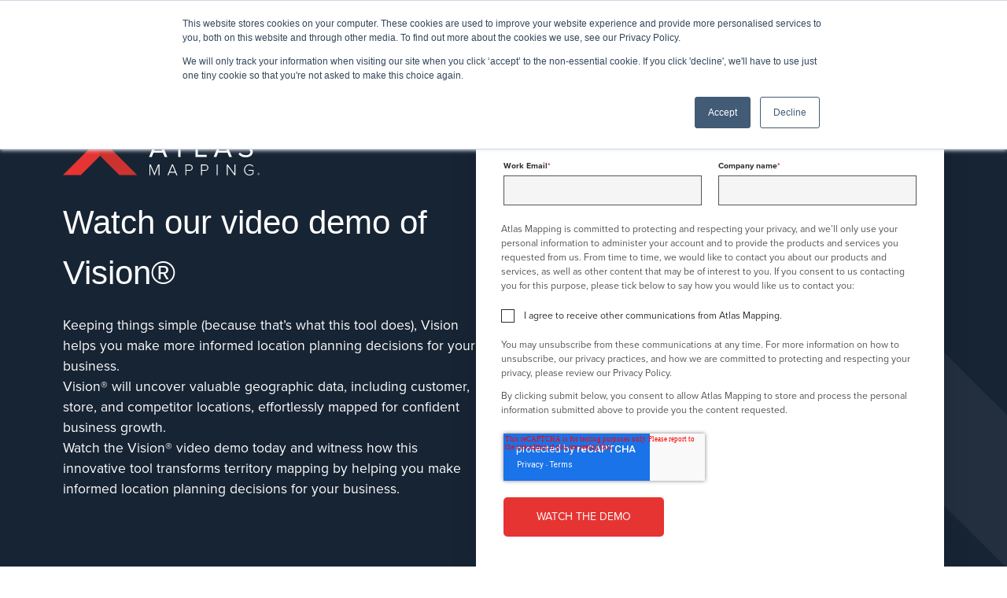

--- FILE ---
content_type: text/html; charset=UTF-8
request_url: https://lp.atlas-mapping.com/vision-software-demo
body_size: 6183
content:
<!doctype html><html lang="en"><head>
    <meta charset="utf-8">
    
    <title>Vision Software Demo</title>
    
    
    <link rel="shortcut icon" href="https://lp.atlas-mapping.com/hubfs/favicon%20icon-02.png">
    
    <meta name="description" content="">
    
    
    

    <link rel="stylesheet" href="https://use.typekit.net/pdy8jrq.css">
    
    
    <meta name="viewport" content="width=device-width, initial-scale=1">

    <script src="/hs/hsstatic/jquery-libs/static-1.4/jquery/jquery-1.11.2.js"></script>
<script>hsjQuery = window['jQuery'];</script>
    <meta property="og:description" content="">
    <meta property="og:title" content="Vision Software Demo">
    <meta name="twitter:description" content="">
    <meta name="twitter:title" content="Vision Software Demo">

    

    
    <style>
a.cta_button{-moz-box-sizing:content-box !important;-webkit-box-sizing:content-box !important;box-sizing:content-box !important;vertical-align:middle}.hs-breadcrumb-menu{list-style-type:none;margin:0px 0px 0px 0px;padding:0px 0px 0px 0px}.hs-breadcrumb-menu-item{float:left;padding:10px 0px 10px 10px}.hs-breadcrumb-menu-divider:before{content:'›';padding-left:10px}.hs-featured-image-link{border:0}.hs-featured-image{float:right;margin:0 0 20px 20px;max-width:50%}@media (max-width: 568px){.hs-featured-image{float:none;margin:0;width:100%;max-width:100%}}.hs-screen-reader-text{clip:rect(1px, 1px, 1px, 1px);height:1px;overflow:hidden;position:absolute !important;width:1px}
</style>

<link rel="stylesheet" href="https://lp.atlas-mapping.com/hubfs/hub_generated/template_assets/1/55083400904/1744279578004/template_main.css">
<link rel="stylesheet" href="https://lp.atlas-mapping.com/hubfs/hub_generated/module_assets/1/55083393480/1744248515003/module_lp-hero-form.min.css">
<link rel="stylesheet" href="https://lp.atlas-mapping.com/hubfs/hub_generated/module_assets/1/55082288336/1744248511590/module_social-lp.min.css">
<link rel="stylesheet" href="https://lp.atlas-mapping.com/hubfs/hub_generated/module_assets/1/55082288331/1744248508689/module_footer-menu-legal.min.css">
    

    
    <link rel="canonical" href="https://lp.atlas-mapping.com/vision-software-demo">

<!-- Google Tag Manager -->
<script>(function(w,d,s,l,i){w[l]=w[l]||[];w[l].push({'gtm.start':
new Date().getTime(),event:'gtm.js'});var f=d.getElementsByTagName(s)[0],
j=d.createElement(s),dl=l!='dataLayer'?'&l='+l:'';j.async=true;j.src=
'https://www.googletagmanager.com/gtm.js?id='+i+dl;f.parentNode.insertBefore(j,f);
})(window,document,'script','dataLayer','GTM-P456CKR');</script>
<!-- End Google Tag Manager -->
<meta name="google-site-verification" content="hacKuCusX_XnGfMv5ebjaJExEdcSJxv2RyaB26s-51o">
<meta name="google-site-verification" content="v5qVuND_wKhZr1ZRv8AgdDIEsIzNu4mlgK0eluDf0Ro">
<meta property="og:url" content="https://lp.atlas-mapping.com/vision-software-demo">
<meta name="twitter:card" content="summary">
<meta http-equiv="content-language" content="en">






<meta name="generator" content="HubSpot"></head>

<body class="js-body">
    <div class="body-wrapper   hs-content-id-74585416149 hs-landing-page hs-page ">
        

<main id="main-content" class="body-container-wrapper">
    <div class="container-fluid body-container">
<div class="row-fluid-wrapper">
<div class="row-fluid">
<div class="span12 widget-span widget-type-cell " style="" data-widget-type="cell" data-x="0" data-w="12">

<div class="row-fluid-wrapper row-depth-1 row-number-1 dnd-section">
<div class="row-fluid ">
<div class="span12 widget-span widget-type-cell dnd-column" style="" data-widget-type="cell" data-x="0" data-w="12">

<div class="row-fluid-wrapper row-depth-1 row-number-2 dnd-row">
<div class="row-fluid ">
<div class="span12 widget-span widget-type-custom_widget dnd-module" style="" data-widget-type="custom_widget" data-x="0" data-w="12">
<div id="hs_cos_wrapper_widget_1674641693662" class="hs_cos_wrapper hs_cos_wrapper_widget hs_cos_wrapper_type_module" style="" data-hs-cos-general-type="widget" data-hs-cos-type="module"><section class="overlay bg-senary relative">

    <div class="hero-form  flex  items-start  justify-center  sm:flex-wrap  relative  z-20">
        <div class="hero-form__text ">
            <span class="logo  block  mb-8">
                <svg xmlns="http://www.w3.org/2000/svg" viewbox="0 0 286 55" title="Atlas Mapping logo">
                    <path fill="#e63433" d="M0 54.318h25.986L54 26.304V.318Z" data-name="Path 878" />
                    <path fill="#cc3330" d="m54 .318 54 54H82.014L54 26.304Z" data-name="Path 879" />
                    <path fill="#fff" d="M138.976 54.695V40.887l-5.7 13.809h-.516l-5.718-13.809v13.809h-1.336V39.059h1.988l5.321 12.894 5.3-12.894h2.016v15.637Z" data-name="Path 880" />
                    <path fill="#fff" d="m159.21 40.488-3.681 9.149h7.383Zm5.695 14.208-1.545-3.845h-8.277l-1.546 3.845h-1.548l6.4-15.637h1.667l6.4 15.637Z" data-name="Path 881" />
                    <path fill="#fff" d="M187.275 43.63a3.236 3.236 0 0 0-3.445-3.353h-4.385v6.706h4.385a3.237 3.237 0 0 0 3.445-3.353m-9.166 11.066V39.059h5.861a4.443 4.443 0 0 1 4.713 4.572 4.457 4.457 0 0 1-4.713 4.572h-4.525v6.494Z" data-name="Path 882" />
                    <path fill="#fff" d="M210.023 43.63a3.236 3.236 0 0 0-3.445-3.353h-4.385v6.706h4.385a3.237 3.237 0 0 0 3.445-3.353m-9.166 11.066V39.059h5.861a4.443 4.443 0 0 1 4.713 4.572 4.457 4.457 0 0 1-4.713 4.572h-4.525v6.494Z" data-name="Path 883" />
                    <path fill="#fff" fill-rule="evenodd" d="M223.602 54.695h1.336V39.058h-1.336Z" data-name="Path 884" />
                    <path fill="#fff" d="m249.38 54.695-9.846-13.434v13.434h-1.336V39.058h1.36l9.8 13.246V39.058h1.336v15.637Z" data-name="Path 885" />
                    <path fill="#fff" d="M263.358 46.893a7.782 7.782 0 0 1 7.922-8.089 7.423 7.423 0 0 1 5.885 2.673l-1.008.726a6.374 6.374 0 0 0-4.877-2.181c-3.681 0-6.517 2.791-6.517 6.87 0 4.032 2.837 6.892 6.517 6.892a6.659 6.659 0 0 0 4.6-1.9v-3.751h-5.909v-1.2h7.245v5.463a7.9 7.9 0 0 1-5.933 2.6 7.8 7.8 0 0 1-7.922-8.111" data-name="Path 886" />
                    <path fill="#fff" d="M284.496 52.167h-.539v.7h.539a.355.355 0 0 0 .342-.343.358.358 0 0 0-.342-.358m.31 1.675-.491-.748h-.359v.748h-.231v-1.894h.77a.563.563 0 0 1 .584.577.555.555 0 0 1-.483.561l.505.756Zm-.457-2.392a1.438 1.438 0 0 0-1.442 1.442 1.448 1.448 0 0 0 1.442 1.441 1.447 1.447 0 0 0 1.439-1.441 1.438 1.438 0 0 0-1.439-1.442m0 3.094a1.653 1.653 0 0 1-1.654-1.652 1.648 1.648 0 0 1 1.654-1.652A1.644 1.644 0 0 1 286 52.891a1.649 1.649 0 0 1-1.651 1.652" data-name="Path 887" />
                    <path fill="#fff" d="m138.534 3.969-5.878 14.842h11.7Zm9.3 24.026-2.439-6.121h-13.73l-2.44 6.121h-3.928L136.377.412h4.257l11.125 27.583Z" data-name="Path 888" />
                    <path fill="#fff" d="M167.687 27.996V3.474h-8.724V.414h20.922v3.06h-8.767v24.522Z" data-name="Path 889" />
                    <path fill="#fff" d="M192.708 27.996V.411h3.434v24.522h12.818v3.06Z" data-name="Path 890" />
                    <path fill="#fff" d="m232.454 3.969-5.873 14.842h11.7Zm9.3 24.026-2.44-6.121h-13.725l-2.439 6.121h-3.928L230.302.412h4.259l11.125 27.583Z" data-name="Path 891" />
                    <path fill="#fff" d="m255.327 24.11 2.026-2.606a11.652 11.652 0 0 0 8.683 3.93c4.922 0 6.491-2.647 6.491-4.756 0-7.113-16.333-3.184-16.333-13.026 0-4.549 4.052-7.651 9.471-7.651a12.968 12.968 0 0 1 9.8 3.846l-2.066 2.522a10.556 10.556 0 0 0-7.982-3.308c-3.307 0-5.664 1.777-5.664 4.384 0 6.2 16.333 2.647 16.333 12.943 0 4.012-2.73 8.1-10.172 8.1a13.658 13.658 0 0 1-10.586-4.382" data-name="Path 892" />
                </svg>               
            </span>

            
                <article class="text-2xl">
                    <h1><span style="font-family: Avenir Next W02, Lexend Deca, Helvetica, Arial, sans-serif;">Watch our video demo of Vision<span>®</span></span></h1>
<div title="Page 2">Keeping things simple (because that’s what this tool does), Vision helps you make more informed location planning decisions for your business.</div>
<div title="Page 2"><span>Vision® will uncover valuable geographic data, including customer, store, and competitor locations, effortlessly mapped for confident business growth.</span></div>
<div title="Page 2">
<p><span>Watch the Vision® video demo today and witness how this innovative tool transforms territory mapping by helping you make informed location planning decisions for your business. </span></p>
</div>
                </article>
            

            
        </div>
        
        
            <div class="hero-form__form  form-light  shadow">
                <span id="hs_cos_wrapper_widget_1674641693662_" class="hs_cos_wrapper hs_cos_wrapper_widget hs_cos_wrapper_type_form" style="" data-hs-cos-general-type="widget" data-hs-cos-type="form"><h3 id="hs_cos_wrapper_form_706717029_title" class="hs_cos_wrapper form-title" data-hs-cos-general-type="widget_field" data-hs-cos-type="text"></h3>

<div id="hs_form_target_form_706717029"></div>









</span>
            </div>
        
    </div>
    
    

    <svg xmlns="http://www.w3.org/2000/svg" viewbox="0 0 669.502 515" class="bg-graphic  bg-graphic--right">
        <path fill="rgba(255,255,255,0.05)" d="m515 0 154.5 154.5v246.343L515 247.83V0Zm0 0L0 515h247.829L515 247.83V0Z" />
    </svg>
</section></div>

</div><!--end widget-span -->
</div><!--end row-->
</div><!--end row-wrapper -->

</div><!--end widget-span -->
</div><!--end row-->
</div><!--end row-wrapper -->

</div><!--end widget-span -->
</div>
</div>
</div>
</main>


        
        <div data-global-resource-path="atlas_mapping/templates/partials/footer-lp.html"><footer class="lp-footer  bg-senary  text-quinary  relative  overflow-hidden">
    <div class="container  relative  z-20">
        <div class="row  row--lg  flex  justify-between  md:flex-wrap  mb-10  sm:mb-16">
            <div class="col  col--lg  w-8/12  lg:w-1/2  sm:w-full  sm:mb-16">
                <h4 class="text-2xl  mb-4">
                    Contact Us
                </h4>

                
                    <a href="tel:01733%20314245" class="block  text-xl  text-quinary  hover:text-primary  hover:underline  mb-4">
                        01733 314245
                    </a>
                

                <a href="mailto:info@atlas-mapping.com" class="text-xl  text-quinary  hover:text-primary  hover:underline">
                    info@atlas-mapping.com
                </a>

                <div class="flex  items-center  sm:flex-wrap  mt-14">
                    <span class="lp-footer__logo  sm:mb-4  block">
                        <svg xmlns="http://www.w3.org/2000/svg" width="80" height="40" title="Atlas Mapping logo">
                            <path fill="#e63433" d="M0 40h19.249L40 19.249V0Z" data-name="Path 878" />
                            <path fill="#cc3330" d="m40 0 40 40H60.751L40 19.249Z" data-name="Path 879" />
                        </svg>
                    </span>

                    <div class="social-links-lp  flex  sm:flex-wrap  items-center  sm:w-full">
    
        
        
        
        
        
            
        

        
            
        

        <a class="social-links-lp__link" href="https://www.linkedin.com/company/2163870/" target="_blank" rel="noopener">
            <span id="hs_cos_wrapper_social_lp_" class="hs_cos_wrapper hs_cos_wrapper_widget hs_cos_wrapper_type_icon social-links-lp__icon" style="" data-hs-cos-general-type="widget" data-hs-cos-type="icon"><svg version="1.0" xmlns="http://www.w3.org/2000/svg" viewbox="0 0 448 512" aria-labelledby="linkedin-in1" role="img"><title id="linkedin-in1">Follow us on LinkedIn</title><g id="linkedin-in1_layer"><path d="M100.3 480H7.4V180.9h92.9V480zM53.8 140.1C24.1 140.1 0 115.5 0 85.8 0 56.1 24.1 32 53.8 32c29.7 0 53.8 24.1 53.8 53.8 0 29.7-24.1 54.3-53.8 54.3zM448 480h-92.7V334.4c0-34.7-.7-79.2-48.3-79.2-48.3 0-55.7 37.7-55.7 76.7V480h-92.8V180.9h89.1v40.8h1.3c12.4-23.5 42.7-48.3 87.9-48.3 94 0 111.3 61.9 111.3 142.3V480z" /></g></svg></span>
        </a>
    
        
        
        
        
        
            
        

        
            
        

        <a class="social-links-lp__link" href="https://twitter.com/atlasmapping" target="_blank" rel="noopener">
            <span id="hs_cos_wrapper_social_lp__2" class="hs_cos_wrapper hs_cos_wrapper_widget hs_cos_wrapper_type_icon social-links-lp__icon" style="" data-hs-cos-general-type="widget" data-hs-cos-type="icon"><svg version="1.0" xmlns="http://www.w3.org/2000/svg" viewbox="0 0 512 512" aria-labelledby="twitter2" role="img"><title id="twitter2">Follow us on Twitter</title><g id="twitter2_layer"><path d="M459.37 151.716c.325 4.548.325 9.097.325 13.645 0 138.72-105.583 298.558-298.558 298.558-59.452 0-114.68-17.219-161.137-47.106 8.447.974 16.568 1.299 25.34 1.299 49.055 0 94.213-16.568 130.274-44.832-46.132-.975-84.792-31.188-98.112-72.772 6.498.974 12.995 1.624 19.818 1.624 9.421 0 18.843-1.3 27.614-3.573-48.081-9.747-84.143-51.98-84.143-102.985v-1.299c13.969 7.797 30.214 12.67 47.431 13.319-28.264-18.843-46.781-51.005-46.781-87.391 0-19.492 5.197-37.36 14.294-52.954 51.655 63.675 129.3 105.258 216.365 109.807-1.624-7.797-2.599-15.918-2.599-24.04 0-57.828 46.782-104.934 104.934-104.934 30.213 0 57.502 12.67 76.67 33.137 23.715-4.548 46.456-13.32 66.599-25.34-7.798 24.366-24.366 44.833-46.132 57.827 21.117-2.273 41.584-8.122 60.426-16.243-14.292 20.791-32.161 39.308-52.628 54.253z" /></g></svg></span>
        </a>
    
</div>
                </div>
            </div>
            
            <div class="col  col--lg  w-4/12  lg:w-1/2  sm:w-full">
                <h4 class="text-2xl  text-quinary  mb-4">
                    Find Us
                </h4>

                <address class="text-xl  leading-loose  not-italic">
                    8A Cyrus Way<br>
                    Cygnet Park,<br>
                    Hampton, Peterborough<br>
                    PE7 8HP
                </address>
            </div>
        </div>

        <div class="lp-footer__bottom  row  row--lg  flex  sm:flex-wrap  items-center  justify-between">
            <span class="col  col--lg  w-8/12  lg:w-1/2  sm:w-full  sm:mb-4  text-base">
                © Atlas Mapping 2026
            </span>

            <div class="col  col--lg  w-4/12  lg:w-1/2  text-base  sm:text-xs  sm:w-full">
                <div id="hs_cos_wrapper_footer_menu_field_legal" class="hs_cos_wrapper hs_cos_wrapper_widget hs_cos_wrapper_type_module" style="" data-hs-cos-general-type="widget" data-hs-cos-type="module">





























<nav aria-label="Footer menu legal" class="lp-nav-footer">
    

    <ul class="flex  items-center  submenu level-1">
        
    </ul>

</nav></div>
            </div>            
        </div>
    </div>

    <svg xmlns="http://www.w3.org/2000/svg" viewbox="0 0 470.602 362" class="bg-graphic  bg-graphic--full  bg-graphic--left">
        <path fill="rgba(255,255,255,0.05)" d="M108.6 0 0 108.6v173.158L108.6 174.2V0Zm0 0 362 362H296.4L108.6 174.2V0Z" />
    </svg>    
</footer></div>
        
    </div>

    <div class="site-overlay  js-overlay">
    </div>

    
    
    
    
<!-- HubSpot performance collection script -->
<script defer src="/hs/hsstatic/content-cwv-embed/static-1.1293/embed.js"></script>
<script src="https://lp.atlas-mapping.com/hubfs/hub_generated/template_assets/1/55082288353/1744279571345/template_flickity.pkgd.min.js"></script>
<script src="https://lp.atlas-mapping.com/hubfs/hub_generated/template_assets/1/55083393502/1744279574794/template_ofi.min.js"></script>
<script src="https://lp.atlas-mapping.com/hubfs/hub_generated/template_assets/1/55083400908/1744279578658/template_main.min.js"></script>
<script>
var hsVars = hsVars || {}; hsVars['language'] = 'en';
</script>

<script src="/hs/hsstatic/cos-i18n/static-1.53/bundles/project.js"></script>

    <!--[if lte IE 8]>
    <script charset="utf-8" src="https://js-eu1.hsforms.net/forms/v2-legacy.js"></script>
    <![endif]-->

<script data-hs-allowed="true" src="/_hcms/forms/v2.js"></script>

    <script data-hs-allowed="true">
        var options = {
            portalId: '26289262',
            formId: 'ec988088-5192-4f8e-8ce3-df3b04b8708c',
            formInstanceId: '2578',
            
            pageId: '74585416149',
            
            region: 'eu1',
            
            
            
            
            pageName: "Vision Software Demo",
            
            
            redirectUrl: "https:\/\/lp.atlas-mapping.com\/vision-software-demo-download",
            
            
            
            
            
            css: '',
            target: '#hs_form_target_form_706717029',
            
            
            
            
            
            
            
            contentType: "landing-page",
            
            
            
            formsBaseUrl: '/_hcms/forms/',
            
            
            
            formData: {
                cssClass: 'hs-form stacked hs-custom-form'
            }
        };

        options.getExtraMetaDataBeforeSubmit = function() {
            var metadata = {};
            

            if (hbspt.targetedContentMetadata) {
                var count = hbspt.targetedContentMetadata.length;
                var targetedContentData = [];
                for (var i = 0; i < count; i++) {
                    var tc = hbspt.targetedContentMetadata[i];
                     if ( tc.length !== 3) {
                        continue;
                     }
                     targetedContentData.push({
                        definitionId: tc[0],
                        criterionId: tc[1],
                        smartTypeId: tc[2]
                     });
                }
                metadata["targetedContentMetadata"] = JSON.stringify(targetedContentData);
            }

            return metadata;
        };

        hbspt.forms.create(options);
    </script>


<!-- Start of HubSpot Analytics Code -->
<script type="text/javascript">
var _hsq = _hsq || [];
_hsq.push(["setContentType", "landing-page"]);
_hsq.push(["setCanonicalUrl", "https:\/\/lp.atlas-mapping.com\/vision-software-demo"]);
_hsq.push(["setPageId", "74585416149"]);
_hsq.push(["setContentMetadata", {
    "contentPageId": 74585416149,
    "legacyPageId": "74585416149",
    "contentFolderId": null,
    "contentGroupId": null,
    "abTestId": null,
    "languageVariantId": 74585416149,
    "languageCode": "en",
    
    
}]);
</script>

<script type="text/javascript" id="hs-script-loader" async defer src="/hs/scriptloader/26289262.js"></script>
<!-- End of HubSpot Analytics Code -->


<script type="text/javascript">
var hsVars = {
    render_id: "b5ca5b33-2442-4881-bca2-1bc129604cc7",
    ticks: 1767766401978,
    page_id: 74585416149,
    
    content_group_id: 0,
    portal_id: 26289262,
    app_hs_base_url: "https://app-eu1.hubspot.com",
    cp_hs_base_url: "https://cp-eu1.hubspot.com",
    language: "en",
    analytics_page_type: "landing-page",
    scp_content_type: "",
    
    analytics_page_id: "74585416149",
    category_id: 1,
    folder_id: 0,
    is_hubspot_user: false
}
</script>


<script defer src="/hs/hsstatic/HubspotToolsMenu/static-1.432/js/index.js"></script>

<!-- Google Tag Manager (noscript) -->
<noscript><iframe src="https://www.googletagmanager.com/ns.html?id=GTM-P456CKR" height="0" width="0" style="display:none;visibility:hidden"></iframe></noscript>
<!-- End Google Tag Manager (noscript) -->





</body></html>

--- FILE ---
content_type: text/html; charset=utf-8
request_url: https://www.google.com/recaptcha/enterprise/anchor?ar=1&k=6LdGZJsoAAAAAIwMJHRwqiAHA6A_6ZP6bTYpbgSX&co=aHR0cHM6Ly9scC5hdGxhcy1tYXBwaW5nLmNvbTo0NDM.&hl=en&v=PoyoqOPhxBO7pBk68S4YbpHZ&size=invisible&badge=inline&anchor-ms=20000&execute-ms=30000&cb=15r1mtebsjsk
body_size: 48894
content:
<!DOCTYPE HTML><html dir="ltr" lang="en"><head><meta http-equiv="Content-Type" content="text/html; charset=UTF-8">
<meta http-equiv="X-UA-Compatible" content="IE=edge">
<title>reCAPTCHA</title>
<style type="text/css">
/* cyrillic-ext */
@font-face {
  font-family: 'Roboto';
  font-style: normal;
  font-weight: 400;
  font-stretch: 100%;
  src: url(//fonts.gstatic.com/s/roboto/v48/KFO7CnqEu92Fr1ME7kSn66aGLdTylUAMa3GUBHMdazTgWw.woff2) format('woff2');
  unicode-range: U+0460-052F, U+1C80-1C8A, U+20B4, U+2DE0-2DFF, U+A640-A69F, U+FE2E-FE2F;
}
/* cyrillic */
@font-face {
  font-family: 'Roboto';
  font-style: normal;
  font-weight: 400;
  font-stretch: 100%;
  src: url(//fonts.gstatic.com/s/roboto/v48/KFO7CnqEu92Fr1ME7kSn66aGLdTylUAMa3iUBHMdazTgWw.woff2) format('woff2');
  unicode-range: U+0301, U+0400-045F, U+0490-0491, U+04B0-04B1, U+2116;
}
/* greek-ext */
@font-face {
  font-family: 'Roboto';
  font-style: normal;
  font-weight: 400;
  font-stretch: 100%;
  src: url(//fonts.gstatic.com/s/roboto/v48/KFO7CnqEu92Fr1ME7kSn66aGLdTylUAMa3CUBHMdazTgWw.woff2) format('woff2');
  unicode-range: U+1F00-1FFF;
}
/* greek */
@font-face {
  font-family: 'Roboto';
  font-style: normal;
  font-weight: 400;
  font-stretch: 100%;
  src: url(//fonts.gstatic.com/s/roboto/v48/KFO7CnqEu92Fr1ME7kSn66aGLdTylUAMa3-UBHMdazTgWw.woff2) format('woff2');
  unicode-range: U+0370-0377, U+037A-037F, U+0384-038A, U+038C, U+038E-03A1, U+03A3-03FF;
}
/* math */
@font-face {
  font-family: 'Roboto';
  font-style: normal;
  font-weight: 400;
  font-stretch: 100%;
  src: url(//fonts.gstatic.com/s/roboto/v48/KFO7CnqEu92Fr1ME7kSn66aGLdTylUAMawCUBHMdazTgWw.woff2) format('woff2');
  unicode-range: U+0302-0303, U+0305, U+0307-0308, U+0310, U+0312, U+0315, U+031A, U+0326-0327, U+032C, U+032F-0330, U+0332-0333, U+0338, U+033A, U+0346, U+034D, U+0391-03A1, U+03A3-03A9, U+03B1-03C9, U+03D1, U+03D5-03D6, U+03F0-03F1, U+03F4-03F5, U+2016-2017, U+2034-2038, U+203C, U+2040, U+2043, U+2047, U+2050, U+2057, U+205F, U+2070-2071, U+2074-208E, U+2090-209C, U+20D0-20DC, U+20E1, U+20E5-20EF, U+2100-2112, U+2114-2115, U+2117-2121, U+2123-214F, U+2190, U+2192, U+2194-21AE, U+21B0-21E5, U+21F1-21F2, U+21F4-2211, U+2213-2214, U+2216-22FF, U+2308-230B, U+2310, U+2319, U+231C-2321, U+2336-237A, U+237C, U+2395, U+239B-23B7, U+23D0, U+23DC-23E1, U+2474-2475, U+25AF, U+25B3, U+25B7, U+25BD, U+25C1, U+25CA, U+25CC, U+25FB, U+266D-266F, U+27C0-27FF, U+2900-2AFF, U+2B0E-2B11, U+2B30-2B4C, U+2BFE, U+3030, U+FF5B, U+FF5D, U+1D400-1D7FF, U+1EE00-1EEFF;
}
/* symbols */
@font-face {
  font-family: 'Roboto';
  font-style: normal;
  font-weight: 400;
  font-stretch: 100%;
  src: url(//fonts.gstatic.com/s/roboto/v48/KFO7CnqEu92Fr1ME7kSn66aGLdTylUAMaxKUBHMdazTgWw.woff2) format('woff2');
  unicode-range: U+0001-000C, U+000E-001F, U+007F-009F, U+20DD-20E0, U+20E2-20E4, U+2150-218F, U+2190, U+2192, U+2194-2199, U+21AF, U+21E6-21F0, U+21F3, U+2218-2219, U+2299, U+22C4-22C6, U+2300-243F, U+2440-244A, U+2460-24FF, U+25A0-27BF, U+2800-28FF, U+2921-2922, U+2981, U+29BF, U+29EB, U+2B00-2BFF, U+4DC0-4DFF, U+FFF9-FFFB, U+10140-1018E, U+10190-1019C, U+101A0, U+101D0-101FD, U+102E0-102FB, U+10E60-10E7E, U+1D2C0-1D2D3, U+1D2E0-1D37F, U+1F000-1F0FF, U+1F100-1F1AD, U+1F1E6-1F1FF, U+1F30D-1F30F, U+1F315, U+1F31C, U+1F31E, U+1F320-1F32C, U+1F336, U+1F378, U+1F37D, U+1F382, U+1F393-1F39F, U+1F3A7-1F3A8, U+1F3AC-1F3AF, U+1F3C2, U+1F3C4-1F3C6, U+1F3CA-1F3CE, U+1F3D4-1F3E0, U+1F3ED, U+1F3F1-1F3F3, U+1F3F5-1F3F7, U+1F408, U+1F415, U+1F41F, U+1F426, U+1F43F, U+1F441-1F442, U+1F444, U+1F446-1F449, U+1F44C-1F44E, U+1F453, U+1F46A, U+1F47D, U+1F4A3, U+1F4B0, U+1F4B3, U+1F4B9, U+1F4BB, U+1F4BF, U+1F4C8-1F4CB, U+1F4D6, U+1F4DA, U+1F4DF, U+1F4E3-1F4E6, U+1F4EA-1F4ED, U+1F4F7, U+1F4F9-1F4FB, U+1F4FD-1F4FE, U+1F503, U+1F507-1F50B, U+1F50D, U+1F512-1F513, U+1F53E-1F54A, U+1F54F-1F5FA, U+1F610, U+1F650-1F67F, U+1F687, U+1F68D, U+1F691, U+1F694, U+1F698, U+1F6AD, U+1F6B2, U+1F6B9-1F6BA, U+1F6BC, U+1F6C6-1F6CF, U+1F6D3-1F6D7, U+1F6E0-1F6EA, U+1F6F0-1F6F3, U+1F6F7-1F6FC, U+1F700-1F7FF, U+1F800-1F80B, U+1F810-1F847, U+1F850-1F859, U+1F860-1F887, U+1F890-1F8AD, U+1F8B0-1F8BB, U+1F8C0-1F8C1, U+1F900-1F90B, U+1F93B, U+1F946, U+1F984, U+1F996, U+1F9E9, U+1FA00-1FA6F, U+1FA70-1FA7C, U+1FA80-1FA89, U+1FA8F-1FAC6, U+1FACE-1FADC, U+1FADF-1FAE9, U+1FAF0-1FAF8, U+1FB00-1FBFF;
}
/* vietnamese */
@font-face {
  font-family: 'Roboto';
  font-style: normal;
  font-weight: 400;
  font-stretch: 100%;
  src: url(//fonts.gstatic.com/s/roboto/v48/KFO7CnqEu92Fr1ME7kSn66aGLdTylUAMa3OUBHMdazTgWw.woff2) format('woff2');
  unicode-range: U+0102-0103, U+0110-0111, U+0128-0129, U+0168-0169, U+01A0-01A1, U+01AF-01B0, U+0300-0301, U+0303-0304, U+0308-0309, U+0323, U+0329, U+1EA0-1EF9, U+20AB;
}
/* latin-ext */
@font-face {
  font-family: 'Roboto';
  font-style: normal;
  font-weight: 400;
  font-stretch: 100%;
  src: url(//fonts.gstatic.com/s/roboto/v48/KFO7CnqEu92Fr1ME7kSn66aGLdTylUAMa3KUBHMdazTgWw.woff2) format('woff2');
  unicode-range: U+0100-02BA, U+02BD-02C5, U+02C7-02CC, U+02CE-02D7, U+02DD-02FF, U+0304, U+0308, U+0329, U+1D00-1DBF, U+1E00-1E9F, U+1EF2-1EFF, U+2020, U+20A0-20AB, U+20AD-20C0, U+2113, U+2C60-2C7F, U+A720-A7FF;
}
/* latin */
@font-face {
  font-family: 'Roboto';
  font-style: normal;
  font-weight: 400;
  font-stretch: 100%;
  src: url(//fonts.gstatic.com/s/roboto/v48/KFO7CnqEu92Fr1ME7kSn66aGLdTylUAMa3yUBHMdazQ.woff2) format('woff2');
  unicode-range: U+0000-00FF, U+0131, U+0152-0153, U+02BB-02BC, U+02C6, U+02DA, U+02DC, U+0304, U+0308, U+0329, U+2000-206F, U+20AC, U+2122, U+2191, U+2193, U+2212, U+2215, U+FEFF, U+FFFD;
}
/* cyrillic-ext */
@font-face {
  font-family: 'Roboto';
  font-style: normal;
  font-weight: 500;
  font-stretch: 100%;
  src: url(//fonts.gstatic.com/s/roboto/v48/KFO7CnqEu92Fr1ME7kSn66aGLdTylUAMa3GUBHMdazTgWw.woff2) format('woff2');
  unicode-range: U+0460-052F, U+1C80-1C8A, U+20B4, U+2DE0-2DFF, U+A640-A69F, U+FE2E-FE2F;
}
/* cyrillic */
@font-face {
  font-family: 'Roboto';
  font-style: normal;
  font-weight: 500;
  font-stretch: 100%;
  src: url(//fonts.gstatic.com/s/roboto/v48/KFO7CnqEu92Fr1ME7kSn66aGLdTylUAMa3iUBHMdazTgWw.woff2) format('woff2');
  unicode-range: U+0301, U+0400-045F, U+0490-0491, U+04B0-04B1, U+2116;
}
/* greek-ext */
@font-face {
  font-family: 'Roboto';
  font-style: normal;
  font-weight: 500;
  font-stretch: 100%;
  src: url(//fonts.gstatic.com/s/roboto/v48/KFO7CnqEu92Fr1ME7kSn66aGLdTylUAMa3CUBHMdazTgWw.woff2) format('woff2');
  unicode-range: U+1F00-1FFF;
}
/* greek */
@font-face {
  font-family: 'Roboto';
  font-style: normal;
  font-weight: 500;
  font-stretch: 100%;
  src: url(//fonts.gstatic.com/s/roboto/v48/KFO7CnqEu92Fr1ME7kSn66aGLdTylUAMa3-UBHMdazTgWw.woff2) format('woff2');
  unicode-range: U+0370-0377, U+037A-037F, U+0384-038A, U+038C, U+038E-03A1, U+03A3-03FF;
}
/* math */
@font-face {
  font-family: 'Roboto';
  font-style: normal;
  font-weight: 500;
  font-stretch: 100%;
  src: url(//fonts.gstatic.com/s/roboto/v48/KFO7CnqEu92Fr1ME7kSn66aGLdTylUAMawCUBHMdazTgWw.woff2) format('woff2');
  unicode-range: U+0302-0303, U+0305, U+0307-0308, U+0310, U+0312, U+0315, U+031A, U+0326-0327, U+032C, U+032F-0330, U+0332-0333, U+0338, U+033A, U+0346, U+034D, U+0391-03A1, U+03A3-03A9, U+03B1-03C9, U+03D1, U+03D5-03D6, U+03F0-03F1, U+03F4-03F5, U+2016-2017, U+2034-2038, U+203C, U+2040, U+2043, U+2047, U+2050, U+2057, U+205F, U+2070-2071, U+2074-208E, U+2090-209C, U+20D0-20DC, U+20E1, U+20E5-20EF, U+2100-2112, U+2114-2115, U+2117-2121, U+2123-214F, U+2190, U+2192, U+2194-21AE, U+21B0-21E5, U+21F1-21F2, U+21F4-2211, U+2213-2214, U+2216-22FF, U+2308-230B, U+2310, U+2319, U+231C-2321, U+2336-237A, U+237C, U+2395, U+239B-23B7, U+23D0, U+23DC-23E1, U+2474-2475, U+25AF, U+25B3, U+25B7, U+25BD, U+25C1, U+25CA, U+25CC, U+25FB, U+266D-266F, U+27C0-27FF, U+2900-2AFF, U+2B0E-2B11, U+2B30-2B4C, U+2BFE, U+3030, U+FF5B, U+FF5D, U+1D400-1D7FF, U+1EE00-1EEFF;
}
/* symbols */
@font-face {
  font-family: 'Roboto';
  font-style: normal;
  font-weight: 500;
  font-stretch: 100%;
  src: url(//fonts.gstatic.com/s/roboto/v48/KFO7CnqEu92Fr1ME7kSn66aGLdTylUAMaxKUBHMdazTgWw.woff2) format('woff2');
  unicode-range: U+0001-000C, U+000E-001F, U+007F-009F, U+20DD-20E0, U+20E2-20E4, U+2150-218F, U+2190, U+2192, U+2194-2199, U+21AF, U+21E6-21F0, U+21F3, U+2218-2219, U+2299, U+22C4-22C6, U+2300-243F, U+2440-244A, U+2460-24FF, U+25A0-27BF, U+2800-28FF, U+2921-2922, U+2981, U+29BF, U+29EB, U+2B00-2BFF, U+4DC0-4DFF, U+FFF9-FFFB, U+10140-1018E, U+10190-1019C, U+101A0, U+101D0-101FD, U+102E0-102FB, U+10E60-10E7E, U+1D2C0-1D2D3, U+1D2E0-1D37F, U+1F000-1F0FF, U+1F100-1F1AD, U+1F1E6-1F1FF, U+1F30D-1F30F, U+1F315, U+1F31C, U+1F31E, U+1F320-1F32C, U+1F336, U+1F378, U+1F37D, U+1F382, U+1F393-1F39F, U+1F3A7-1F3A8, U+1F3AC-1F3AF, U+1F3C2, U+1F3C4-1F3C6, U+1F3CA-1F3CE, U+1F3D4-1F3E0, U+1F3ED, U+1F3F1-1F3F3, U+1F3F5-1F3F7, U+1F408, U+1F415, U+1F41F, U+1F426, U+1F43F, U+1F441-1F442, U+1F444, U+1F446-1F449, U+1F44C-1F44E, U+1F453, U+1F46A, U+1F47D, U+1F4A3, U+1F4B0, U+1F4B3, U+1F4B9, U+1F4BB, U+1F4BF, U+1F4C8-1F4CB, U+1F4D6, U+1F4DA, U+1F4DF, U+1F4E3-1F4E6, U+1F4EA-1F4ED, U+1F4F7, U+1F4F9-1F4FB, U+1F4FD-1F4FE, U+1F503, U+1F507-1F50B, U+1F50D, U+1F512-1F513, U+1F53E-1F54A, U+1F54F-1F5FA, U+1F610, U+1F650-1F67F, U+1F687, U+1F68D, U+1F691, U+1F694, U+1F698, U+1F6AD, U+1F6B2, U+1F6B9-1F6BA, U+1F6BC, U+1F6C6-1F6CF, U+1F6D3-1F6D7, U+1F6E0-1F6EA, U+1F6F0-1F6F3, U+1F6F7-1F6FC, U+1F700-1F7FF, U+1F800-1F80B, U+1F810-1F847, U+1F850-1F859, U+1F860-1F887, U+1F890-1F8AD, U+1F8B0-1F8BB, U+1F8C0-1F8C1, U+1F900-1F90B, U+1F93B, U+1F946, U+1F984, U+1F996, U+1F9E9, U+1FA00-1FA6F, U+1FA70-1FA7C, U+1FA80-1FA89, U+1FA8F-1FAC6, U+1FACE-1FADC, U+1FADF-1FAE9, U+1FAF0-1FAF8, U+1FB00-1FBFF;
}
/* vietnamese */
@font-face {
  font-family: 'Roboto';
  font-style: normal;
  font-weight: 500;
  font-stretch: 100%;
  src: url(//fonts.gstatic.com/s/roboto/v48/KFO7CnqEu92Fr1ME7kSn66aGLdTylUAMa3OUBHMdazTgWw.woff2) format('woff2');
  unicode-range: U+0102-0103, U+0110-0111, U+0128-0129, U+0168-0169, U+01A0-01A1, U+01AF-01B0, U+0300-0301, U+0303-0304, U+0308-0309, U+0323, U+0329, U+1EA0-1EF9, U+20AB;
}
/* latin-ext */
@font-face {
  font-family: 'Roboto';
  font-style: normal;
  font-weight: 500;
  font-stretch: 100%;
  src: url(//fonts.gstatic.com/s/roboto/v48/KFO7CnqEu92Fr1ME7kSn66aGLdTylUAMa3KUBHMdazTgWw.woff2) format('woff2');
  unicode-range: U+0100-02BA, U+02BD-02C5, U+02C7-02CC, U+02CE-02D7, U+02DD-02FF, U+0304, U+0308, U+0329, U+1D00-1DBF, U+1E00-1E9F, U+1EF2-1EFF, U+2020, U+20A0-20AB, U+20AD-20C0, U+2113, U+2C60-2C7F, U+A720-A7FF;
}
/* latin */
@font-face {
  font-family: 'Roboto';
  font-style: normal;
  font-weight: 500;
  font-stretch: 100%;
  src: url(//fonts.gstatic.com/s/roboto/v48/KFO7CnqEu92Fr1ME7kSn66aGLdTylUAMa3yUBHMdazQ.woff2) format('woff2');
  unicode-range: U+0000-00FF, U+0131, U+0152-0153, U+02BB-02BC, U+02C6, U+02DA, U+02DC, U+0304, U+0308, U+0329, U+2000-206F, U+20AC, U+2122, U+2191, U+2193, U+2212, U+2215, U+FEFF, U+FFFD;
}
/* cyrillic-ext */
@font-face {
  font-family: 'Roboto';
  font-style: normal;
  font-weight: 900;
  font-stretch: 100%;
  src: url(//fonts.gstatic.com/s/roboto/v48/KFO7CnqEu92Fr1ME7kSn66aGLdTylUAMa3GUBHMdazTgWw.woff2) format('woff2');
  unicode-range: U+0460-052F, U+1C80-1C8A, U+20B4, U+2DE0-2DFF, U+A640-A69F, U+FE2E-FE2F;
}
/* cyrillic */
@font-face {
  font-family: 'Roboto';
  font-style: normal;
  font-weight: 900;
  font-stretch: 100%;
  src: url(//fonts.gstatic.com/s/roboto/v48/KFO7CnqEu92Fr1ME7kSn66aGLdTylUAMa3iUBHMdazTgWw.woff2) format('woff2');
  unicode-range: U+0301, U+0400-045F, U+0490-0491, U+04B0-04B1, U+2116;
}
/* greek-ext */
@font-face {
  font-family: 'Roboto';
  font-style: normal;
  font-weight: 900;
  font-stretch: 100%;
  src: url(//fonts.gstatic.com/s/roboto/v48/KFO7CnqEu92Fr1ME7kSn66aGLdTylUAMa3CUBHMdazTgWw.woff2) format('woff2');
  unicode-range: U+1F00-1FFF;
}
/* greek */
@font-face {
  font-family: 'Roboto';
  font-style: normal;
  font-weight: 900;
  font-stretch: 100%;
  src: url(//fonts.gstatic.com/s/roboto/v48/KFO7CnqEu92Fr1ME7kSn66aGLdTylUAMa3-UBHMdazTgWw.woff2) format('woff2');
  unicode-range: U+0370-0377, U+037A-037F, U+0384-038A, U+038C, U+038E-03A1, U+03A3-03FF;
}
/* math */
@font-face {
  font-family: 'Roboto';
  font-style: normal;
  font-weight: 900;
  font-stretch: 100%;
  src: url(//fonts.gstatic.com/s/roboto/v48/KFO7CnqEu92Fr1ME7kSn66aGLdTylUAMawCUBHMdazTgWw.woff2) format('woff2');
  unicode-range: U+0302-0303, U+0305, U+0307-0308, U+0310, U+0312, U+0315, U+031A, U+0326-0327, U+032C, U+032F-0330, U+0332-0333, U+0338, U+033A, U+0346, U+034D, U+0391-03A1, U+03A3-03A9, U+03B1-03C9, U+03D1, U+03D5-03D6, U+03F0-03F1, U+03F4-03F5, U+2016-2017, U+2034-2038, U+203C, U+2040, U+2043, U+2047, U+2050, U+2057, U+205F, U+2070-2071, U+2074-208E, U+2090-209C, U+20D0-20DC, U+20E1, U+20E5-20EF, U+2100-2112, U+2114-2115, U+2117-2121, U+2123-214F, U+2190, U+2192, U+2194-21AE, U+21B0-21E5, U+21F1-21F2, U+21F4-2211, U+2213-2214, U+2216-22FF, U+2308-230B, U+2310, U+2319, U+231C-2321, U+2336-237A, U+237C, U+2395, U+239B-23B7, U+23D0, U+23DC-23E1, U+2474-2475, U+25AF, U+25B3, U+25B7, U+25BD, U+25C1, U+25CA, U+25CC, U+25FB, U+266D-266F, U+27C0-27FF, U+2900-2AFF, U+2B0E-2B11, U+2B30-2B4C, U+2BFE, U+3030, U+FF5B, U+FF5D, U+1D400-1D7FF, U+1EE00-1EEFF;
}
/* symbols */
@font-face {
  font-family: 'Roboto';
  font-style: normal;
  font-weight: 900;
  font-stretch: 100%;
  src: url(//fonts.gstatic.com/s/roboto/v48/KFO7CnqEu92Fr1ME7kSn66aGLdTylUAMaxKUBHMdazTgWw.woff2) format('woff2');
  unicode-range: U+0001-000C, U+000E-001F, U+007F-009F, U+20DD-20E0, U+20E2-20E4, U+2150-218F, U+2190, U+2192, U+2194-2199, U+21AF, U+21E6-21F0, U+21F3, U+2218-2219, U+2299, U+22C4-22C6, U+2300-243F, U+2440-244A, U+2460-24FF, U+25A0-27BF, U+2800-28FF, U+2921-2922, U+2981, U+29BF, U+29EB, U+2B00-2BFF, U+4DC0-4DFF, U+FFF9-FFFB, U+10140-1018E, U+10190-1019C, U+101A0, U+101D0-101FD, U+102E0-102FB, U+10E60-10E7E, U+1D2C0-1D2D3, U+1D2E0-1D37F, U+1F000-1F0FF, U+1F100-1F1AD, U+1F1E6-1F1FF, U+1F30D-1F30F, U+1F315, U+1F31C, U+1F31E, U+1F320-1F32C, U+1F336, U+1F378, U+1F37D, U+1F382, U+1F393-1F39F, U+1F3A7-1F3A8, U+1F3AC-1F3AF, U+1F3C2, U+1F3C4-1F3C6, U+1F3CA-1F3CE, U+1F3D4-1F3E0, U+1F3ED, U+1F3F1-1F3F3, U+1F3F5-1F3F7, U+1F408, U+1F415, U+1F41F, U+1F426, U+1F43F, U+1F441-1F442, U+1F444, U+1F446-1F449, U+1F44C-1F44E, U+1F453, U+1F46A, U+1F47D, U+1F4A3, U+1F4B0, U+1F4B3, U+1F4B9, U+1F4BB, U+1F4BF, U+1F4C8-1F4CB, U+1F4D6, U+1F4DA, U+1F4DF, U+1F4E3-1F4E6, U+1F4EA-1F4ED, U+1F4F7, U+1F4F9-1F4FB, U+1F4FD-1F4FE, U+1F503, U+1F507-1F50B, U+1F50D, U+1F512-1F513, U+1F53E-1F54A, U+1F54F-1F5FA, U+1F610, U+1F650-1F67F, U+1F687, U+1F68D, U+1F691, U+1F694, U+1F698, U+1F6AD, U+1F6B2, U+1F6B9-1F6BA, U+1F6BC, U+1F6C6-1F6CF, U+1F6D3-1F6D7, U+1F6E0-1F6EA, U+1F6F0-1F6F3, U+1F6F7-1F6FC, U+1F700-1F7FF, U+1F800-1F80B, U+1F810-1F847, U+1F850-1F859, U+1F860-1F887, U+1F890-1F8AD, U+1F8B0-1F8BB, U+1F8C0-1F8C1, U+1F900-1F90B, U+1F93B, U+1F946, U+1F984, U+1F996, U+1F9E9, U+1FA00-1FA6F, U+1FA70-1FA7C, U+1FA80-1FA89, U+1FA8F-1FAC6, U+1FACE-1FADC, U+1FADF-1FAE9, U+1FAF0-1FAF8, U+1FB00-1FBFF;
}
/* vietnamese */
@font-face {
  font-family: 'Roboto';
  font-style: normal;
  font-weight: 900;
  font-stretch: 100%;
  src: url(//fonts.gstatic.com/s/roboto/v48/KFO7CnqEu92Fr1ME7kSn66aGLdTylUAMa3OUBHMdazTgWw.woff2) format('woff2');
  unicode-range: U+0102-0103, U+0110-0111, U+0128-0129, U+0168-0169, U+01A0-01A1, U+01AF-01B0, U+0300-0301, U+0303-0304, U+0308-0309, U+0323, U+0329, U+1EA0-1EF9, U+20AB;
}
/* latin-ext */
@font-face {
  font-family: 'Roboto';
  font-style: normal;
  font-weight: 900;
  font-stretch: 100%;
  src: url(//fonts.gstatic.com/s/roboto/v48/KFO7CnqEu92Fr1ME7kSn66aGLdTylUAMa3KUBHMdazTgWw.woff2) format('woff2');
  unicode-range: U+0100-02BA, U+02BD-02C5, U+02C7-02CC, U+02CE-02D7, U+02DD-02FF, U+0304, U+0308, U+0329, U+1D00-1DBF, U+1E00-1E9F, U+1EF2-1EFF, U+2020, U+20A0-20AB, U+20AD-20C0, U+2113, U+2C60-2C7F, U+A720-A7FF;
}
/* latin */
@font-face {
  font-family: 'Roboto';
  font-style: normal;
  font-weight: 900;
  font-stretch: 100%;
  src: url(//fonts.gstatic.com/s/roboto/v48/KFO7CnqEu92Fr1ME7kSn66aGLdTylUAMa3yUBHMdazQ.woff2) format('woff2');
  unicode-range: U+0000-00FF, U+0131, U+0152-0153, U+02BB-02BC, U+02C6, U+02DA, U+02DC, U+0304, U+0308, U+0329, U+2000-206F, U+20AC, U+2122, U+2191, U+2193, U+2212, U+2215, U+FEFF, U+FFFD;
}

</style>
<link rel="stylesheet" type="text/css" href="https://www.gstatic.com/recaptcha/releases/PoyoqOPhxBO7pBk68S4YbpHZ/styles__ltr.css">
<script nonce="Ypy_bYB-Lhc0YCC5kXasOA" type="text/javascript">window['__recaptcha_api'] = 'https://www.google.com/recaptcha/enterprise/';</script>
<script type="text/javascript" src="https://www.gstatic.com/recaptcha/releases/PoyoqOPhxBO7pBk68S4YbpHZ/recaptcha__en.js" nonce="Ypy_bYB-Lhc0YCC5kXasOA">
      
    </script></head>
<body><div id="rc-anchor-alert" class="rc-anchor-alert">This reCAPTCHA is for testing purposes only. Please report to the site admin if you are seeing this.</div>
<input type="hidden" id="recaptcha-token" value="[base64]">
<script type="text/javascript" nonce="Ypy_bYB-Lhc0YCC5kXasOA">
      recaptcha.anchor.Main.init("[\x22ainput\x22,[\x22bgdata\x22,\x22\x22,\[base64]/[base64]/[base64]/ZyhXLGgpOnEoW04sMjEsbF0sVywwKSxoKSxmYWxzZSxmYWxzZSl9Y2F0Y2goayl7RygzNTgsVyk/[base64]/[base64]/[base64]/[base64]/[base64]/[base64]/[base64]/bmV3IEJbT10oRFswXSk6dz09Mj9uZXcgQltPXShEWzBdLERbMV0pOnc9PTM/bmV3IEJbT10oRFswXSxEWzFdLERbMl0pOnc9PTQ/[base64]/[base64]/[base64]/[base64]/[base64]\\u003d\x22,\[base64]\x22,\x22wq7DnRPCqcKCGlXCqcOzJcOvw5LCisO/w7LDmMKBwp/ClER9wo8/L8Knw7YFwrl2wrjCognDvsOkbi7CosO1a37DosOgbXJAJMOIR8KgwqXCvMOlw7jDi14cDVDDscKswoJ0wovDln3Cg8Kuw6PDicOJwrM4w4fDsMKKSRrDvRhQLi/DuiJ5w75BNmDDlyvCrcKBXyHDtMK9wrAHIR1zG8OYG8KHw43DmcKdwpfCpkUhSFLCgMO2D8KfwoZiT2LCjcK6wqXDoxEXSgjDrMO0YsKdwp7CmQVewrtxwpDCoMOhTsOiw5/CiX3CrSEPw5DDrAxDwrHDocKvwrXCtMKkWsOVwqbCrlTCo2zCq3F0w4zDkGrCvcKlJmYMZMOUw4DDlh5zJRHDo8OaDMKUwp3DmTTDsMOhJcOED11bVcOXaMOEfCc9esOMIsKfwp/CmMKMwrTDmRRIw5dJw7/DgsO1DMKPW8K/E8OeF8ODU8Krw73DgGPCkmPDl2B+KcKrw4LCg8O2woTDtcKgcsOJwp3Dp0MIOCrClh7DhQNHDsKmw4bDuSHDuWY8HcORwrtvwrFSQinCo1UpQ8KmwqnCm8Ouw7Bua8KRIMKMw6x0wrsLwrHDgsKLwqkdTEDCr8K4wpsrwrcCO8OaasKhw5/Drg87Y8OwF8Kyw7zDisOfVC9Vw53DnQzDnjvCjQNXMFMsKgjDn8O6ExoTwoXCo0PCm2jChsKCwprDmcKMWS/CnDHCmiNhc1/[base64]/CnMOFwpbDu8Kxw7McQMKcKsOzAMOCRlQ0w6M7Di/Cn8Kow5gDw6UxfQB4wqPDpxrDjMOVw514wo5NUsOMN8Khwoo5w5IpwoPDliHDvsKKPRt+wo3Doi/Ch3LChmfDnEzDui/CvcO9wqV+dsOTXXZxO8KAb8K2AjpTJBrCgyDDuMOMw5TCgxZKwrw+SWAww7EWwq5awq/CrnzCmWh9w4MOcn/ChcKZw7rCpcOiOHNhfcKbJXk6wolUQ8KPV8OKRMK4wrxHw5bDj8KNw55nw797YMKYw5bCtF7Drghow5jChcO4NcKQwqdwAVzCpAHCvcKoDMOuKMKKMR/Cs2gTD8Ktw6nCkMO0wp5ww7LCpsK2AcOWIn1rPsK+GxFRWnDCp8KPw4QkwrDDphzDucKxecK0w5E8VMKrw4bCvsKcWCfDnkPCs8KyZ8OOw5HCoj/CojIGOMOeN8Kbwr3DkSDDlMK+wr3CvsKFwqYIGDbCqcOsAmEvacK/wr02w5IiwqHCh2xYwrQAwoPCvwQXamEQJXvDmcOHV8KAVz0lw75uRcOlwqUmZcKGwoMdwrXDpWgEbMKqMFZaEMO4YFLCm37CocOpQh3DiT5gwrd2cnYQw7/DvDnChAN/OXYqw4nDijtcwrtXwrR4wrJ1O8KQw77Dh0LDnsOow4LDocK0w5ZhG8OZwoo2w6U0wq8rRcO2G8Otw5rDn8K7w53DlGHCvcOJw6XDi8KXw41/QE85wrvCsXrDiMKle0tgT8OXZiFxw4rDmMOdw4nDlBh0wrsww5Q3wrLDqMKLLnUCw5/DpsOZX8Ozw6NmCALDu8O2MAU1w5RQeMOgwqPDjzPCplrCm8O7D0bDtcOzw5/[base64]/Duh/DisOCw4AGwoBfI8OVJ8KISkbDh8KxwrHDlWcXQwYSw40SUsKfw4HCisOTUlJUw6RkCcOaXmXDr8K2wotHJsOJSELDtMKqDcKyOncIa8KwPwY1Jz0fwqTDpcO6N8O9wq12Ty7Cn0/Cg8KXRSQewqsFLsORAyDDhMKSegtHw6XDv8KRDFxYDcKZwqRWKTl0L8KuRHvCg23Dvh9QcVzDqA8yw6JYwoUBBjciYnnDtcOSwqVtaMOOGyhiAsKYU19qwpkNwrTDrmRzS0DDti/DucObIsKUwrHChmpOTMOmwrp+W8KvOjzDulgcGmggGXPChcOtw6DDk8KIwr7DpcOPdsK6UmYKw5LCpUdzwo4uS8K3TWPCo8KdwrXCvcOww6XDnsO3fcK7L8O5w6LCmwHCn8K0w556X2BFwqvDq8OMeMO3OcKPEMKpwr0gE1w4bg5EEXLDshPDjlLClMKZwr3Cq2/DhMOKYMKAY8OvHHIfwrg4QkwtwqI5wp/CrcOEwrRdSXjDucOHwpnCuEfDr8ONwoYXZ8OiwqtpGMKGRSbCuwduwrx8VGjDvSfCml/CmsKuKsKFI2DDqsOQwrLDimoGw6LCj8O+wrbCg8OjR8KBDHtzTMKJw4hoOzbCkx/Cv2LDs8O5JXYUwrcVXjFnfcKmwqvClsOYL1PDlQ4xRT4iIm/[base64]/Cr8OYwrZ4NsO6F8OMw63Cqm9OSR/DngLCum7Cm8K/[base64]/w7PDsEbCkRh/VC7DqcOnw7bDvcOjw5rCs8OJw4HDjg3Cmg8RwqlWw6PDn8KZwpXDmMKNwqbCpw7DtMODDlxFNS4aw4bDvzHCn8KiIsOmAsOqw53CisOLG8Knw4XCk2vDhMOBZMKwPBDDnUwQwr16woh8R8K3wp3CuBR4wrJfC2xnwprCiU/DuMKZQ8O1wrjDkD0mfjPDgmlLSRXDu0lswqESYcOkwoVRQMKmwrUuwrc9O8K6IMKrw6DDi8KgwpoVAmrDj1zDiTUgXEUow44IwpPCosKYw7psUsOTw4jDrhDCgDDDuAHCnsK3wqNZw5jDgsOKMcOBcsK1wqoOwogGHBnDhMOSwqbCpsKrF1nDp8K/wq7CtDYJw4wIw7Q/[base64]/Dj19gZ2fDocORV8KUw6rDujrCpMOFwqfCm8Ooa11ZSsOYwpckwqrCusK1wofCi2nDlMKawqswc8OWwoVTNsKiwrl0BMKEBcKOw7h+KcK/IMObw5TDg3w3w4hAwo0nwpkDHcOcw5dIw6E/w7RGwqDDrsOmwqBWE1DDhcKQw6coSMKzwpo/wo8Lw47CnGbCrkp3wozDrcOrw4Nuw64EFMKdQsKaw5DCtg/Cik/DlnDDisKxXsO1NcKmOsKoFcONw5JVwojCkcKpw6jDvMOjw5zDscKOYQglw4BbTMO0HhvDs8KeSWvDs0c9dsKjSMKsaMO+wplYw4ELw4R7w4xqG1YDcy3ClCcQwp/[base64]/CoSFxwq/CsHtDw73CnD4wWBcce1lHTClWwqIKVsKrYsKsCBfDkVjCn8KPwq0VTCjDukNkwrDDusKewpjDtsK8w5zDucOOwqk5w7DCpy/Dg8KpScOOwpJlw4xDw49DHcO/aV/[base64]/w6Y/woLDncOpOjvDvcK5w5LCnDhaw5HCr2NJwqlhCcKmw6AjKsOnbMK8LMKCPsOBw63DhzvCi8OzFkwKJBrDksO6TMKpPnc6Tzwxw4x0woZpcsOdw60XRTB3E8O8QMOqw7PDiG/CvsOrwrzDsSvDuDnCoMKzB8Ozwo5jXsKYQ8KebwrDrcOowr3DvF13wojDpsK8d2DDl8K5wrjCnybDu8KANHI+w69WJcOLwq0Bw4/Dmh7DpzASV8Ogwpk/H8KTbxjDtTZlw5HCi8OFGsKcwqvCn3TDvcOIGjDCmRHDsMO3MsODe8O7wqPDh8KsL8KuwofCrcK1wofCrhvDq8O2L2hTUG7CrElfwoo5wqEuw6vCj392DcKkZsO5I8OiwpICbcOAwpbCgsKJDzbDrcOsw6o1DcK4VVJfwqBVBcOQak8fSHsjw6M/aRJob8ODZcOFR8Olwo3Dl8O7w55Mw4U7V8Ozwq54ZkkawrHDulw0N8O1cmEmwpzDucOVwr9two/DncOwZMOnwrfDgwrCqsK6LMOJw6bCl0TCvQzDnMOewo0/wp/DqlDCqcOcDsOxHWPDusOwA8K9GsOdw68Ww7hCw48bSEjCimDCqC7CnMOdJWFRVSHCnFN3wpJ/Y1nChMK3e185FcKYwrMww73ChhzDrsKPw4Rdw6XDosOLwodaEcORwqZgw4rDmcKtaUzCuyTDssKwwr1+cQ/CrsOLACXDvcOpT8KvYgoMVMKswo7DlsKTHErDmsO2wr01W2vCtMOoIAnDr8KjbSrDlMK1wqo2wrPDpFDDqwJ/w6kePMKvwrtFw6s5JMK7JBU/[base64]/Cn8KmwoLDqTFTccOZwqx/w6sNYcO5KcOXXMKOwp0LMsOHDsKxRsOLwqzCicOVZRkRMBB5KAlYwrtowqzDsMOqY8KebSPDmsKxS186fsOxGMOVwpvCisKJdFpew6PCrynDr3TCpsOswqzCqhVZw4UOJX7CvVDDmMKAwoZ+KiAILxjDoWfCnFjDmsKnWcOwwqDChwN/[base64]/DpsOQJ8O2NV/[base64]/Dh8OgVG9dCRfCu8KREn3DnCTDhx0Yw71NCMO4wrNiw6nCvXlEw7nDmsKgwql7E8KWw4PCu3LDuMOnw5oUGgwpwpPCj8Oowp/[base64]/wr/DhsKeZXzDv0pQTABSCMKOw6TDn3jCscKRw4I9C0Rgwp1yC8KQa8OUwrZiRA8RbcKbwrE+Em4gMA/DuBbDmMOXIMOIwoYFw786csOyw4VrK8Ogwq46NzHDusKUWsOEw6PDj8OZwq/CiwXDu8OJw4hKIMOfUMOIZQDCmjLDgMKdNW3DjsKFJsOJMnnDk8OaCAoowpfDusOAPMOkEGnClAfDqsKYwrrDmW8TUG4HwocGw7Y4wo/[base64]/[base64]/[base64]/wrTCmcOwwrwzJFk4w7lmw5dnw5/Cq3hdR2bCmSfDtQtwISE+KcOyZUYBwplIKwllYwzDkUZ6wpzDjsKHwp81GA/Cj04nwqFEw4XCsSVxTMKedj9swrt8b8ODw5MWwpLCuFU5wrPDusOHOUPDogXDpHl/wrMkXsObwpQ1wq7ClcOtwpPCvxBePMODX8ONaDDClBHCocKTwqpZHsKhw4dgVcOYw5ZFwrpSEsKRAHzDtWDCmMKZFAU/[base64]/DuTtzNFXCmX3DvcKnZ3LDosOHQFV+JcOfwp4tOxnDoVrCuDDDksK9AmHCjMO7wqQ5IigdXlzCo1/CtcOvJG5sw65wfXTDr8KVwpVWw40JIsKew78Aw4/CqsOsw7dNOHR/CA3DhMKxTiDCjsKHwqjCr8Odw7NAKsOwKi8AcB7DpcOtwplJN0XCksK2wqB0RjM9wqEWNhnDiQvDsWEnw6jDmGnCsMKuEMK/w7kTw5NRBC5eHiNXwrDDoE1qw6vCoyDCkiV6XBjCnsOpTFvClcOsdsOmwrAdwqHCuVF6w5oyw7Nfw6PChsOgdiXCp8KBw7HDvB/[base64]/[base64]/DujjCn8KZwojDlgMzc8OEwpLDt8OGQ8Ogw7BOw5rDuMKKXMKCdsKIw5/DksOyJBEcwqUiFcKkG8Oow6/Dv8K+F2dsSsKNd8Oxw4AOwqjDjMO3J8OmWsKhBXfDvsKfwqpYTsKmIhxNH8OFwqN0wocPM8ONZ8OPw4J/wo8bw4bDsMONWwzDjMO0w6oaNRrDjsOeMcO2c0jCsnDCs8Okc1BgJ8OiB8OBG3AGIcOwS8OzS8KwNsObEyogB1knS8OWHVsSZT/[base64]/Cn8KwbBHDnAfCssOqw4nCk8KRwrPDs8Ogfm/CoMKMPDMSDMKxwobDvAI5bXpUacKhRcKUd3HChFzCssOOLAXCusOwK8OoVcKgwoROPsOmeMKaHRB0NcKQw7NBSEvCosKhD8OmSMOiT0PDicOOw5XCrsOEOnrDqysSw4cow6rDrMKcw4N5wp1jwpTCpsORwrkow4Qhw6sEw7XCpsOcwpXDhBfCqMO6IR/DhFvCrkfDtyTCi8OjBcOkEcKSw6vCtMKdPxrCrcOiw6c8YHvCrsOEZMKOL8OCZMO3TB/CpiDDji3CrwQpIlQ7fV0uw69Zw6DChgvDo8KqUW0YBiHDm8Ksw700w4AERAXCucKuwp/DtsOww4jCr3rDj8Oow6srwprDp8K7w5trKyDDncOXMcK2C8O+ScKFE8OpfcK5XFhvRQHDk1zCosO1ETjDvMKowqvCgcOnw5fDpEDCuAQyw5/CsGU2QAPDsFE6w43Cgz/DsEU0I1TDslkmKcOhw55kPRDCs8OWFMOQwqTCkcKOwrPCuMOrwoo/wrkGwp/CqydyKWAuLMK0wohOw4xhwqYtwrXCqsObEcKcOcOgaF9KclUdwrh2AMKBKMOiecO3w5oPw50Cw7/ClBlNXMOQw5vDnsODwro5w6jCmnrDpcKAXcKDLAETbm7CnsOUw7fDi8KUwr3CgDDDtFQzwrJFQcKAwpTCvWvCt8KQdMKeXzzDjMO/UG5QwoXDn8KKaXbCgDAewq/DoFQhNHJ4GhxLwrt6Xx17w67DmiBSbSfDr0nCrMOywoo2w7PCisOPE8OFwpc0wp3CswlAwrbDg0nCvVViwoNEw6NVbcKIb8OSV8KxwoZnwpbCiFJ9w7DDhwJNwrE1w5geL8OYwp5cHMK/IsK2wqxEJsKHfXXCqwDCv8Kbw5E8IcOAwoHDhVzDnMK0W8OFFcKnwoweCwxzwrhdwrDCscOFwoxSw7MqD2oGLQ3CrMK3MMKiw6XCtcOpw5pWwrkrJ8KVBGLCpsKQw6nCksOtwpcxD8KaXxfCkMKiwpnDukZ1PsKGCSXDknnCp8OQGmAYw7pcEcOpwrXCoWFTLUhywo/CulDDk8KVw7fCpznDm8OpLi3Dtlwdw6oew5DCllLDtMO/wo7CnMKcRGkLKsOWe10xw6zDtcOPQTMOwr9KwrLCoMOaOUc0H8OrwrgCJ8KxJSkzw5vDr8OuwrZWYsOSS8KkwqQ2w5MCVsOZw58tw6XCp8O+PGrDqMK4w6JCwoJ4w4XCgsKlKF1rPcOTJcKPNGjDqS3Cj8K/wqYiwrJ4wpbChXB5XUvCjcKCwpzDlMKGwr7CoQg6N0Ygw690w47CpVAsFEfCkyTDu8KYwp7CjQDDgcOjIVjCvsKbHy3DtcOxw6wtWMOJwq3CmknDmsKiEMKwd8KKwpPDkxfDjsOQUMOlwq/[base64]/w7DDjcOiecOgDRlzwoVsB1EZwpZ/[base64]/CmCXDvsKaw59aw5/CnUvCo8KfwpDDoip3ZcKywrMkw7o2w7M3e1XDmShsVTHDqcOpwpvCojobwpxaw7wSwofChsOPXMOONFDDnMOUw5bCjMO6B8KLNDDDhyIbQ8K1FSl2w6HDj3rDncO1wqhWMEUOw7Ibw4/[base64]/Cl8KYAMOHw6FQw7zCmhloB0wzw61aw7Z8csK3I3nDvSM/fUvDrsKkwqQ5dcKIU8KUwqgqdcOjw55IF10TwobDssOYOVrDg8ODwoTDgMOpSitNw7A7EgBCAATDuApuWF9BwonDgFNhaWBJUMO+wqPDtcKcwpfDq2YjMyPCjsKUP8KZGMOcwo/[base64]/Dk18pCMK6DMOBBUk2wprDvhhmw50iPhc0PFgNBcKMcRoDw74Jw6vCjV0tLSzCkjrCkcKrVgcQw4JOw7chNcOKchFSw5XCiMKRw6hpwojDp2PDrcOFGzgDViozw5wSZsKZw5nCiQ0Hw7HDuCsWaGTDlsKlw6rCocOTwr8ewrXDmwh1woTCrsOoCMK7wp4/wrXDrA7DrcOuFjw+NcKrwoIIZTAEw4opZn8GKsK9NMOFw5XCgMK3DiJgJjsaecKIw4Nfw7N/MDbDjBd1w7TCqmUgw4tEwrPCvlJHW1HDl8KDw6dmLcKrw4TDqV3Dm8OiwozDo8O5dsOnw6/CtRwtwrJbRMOtw47Di8ORPiAdw4PDvFXDhMOANRnCj8O9wo/CkcKdwq/DmyLDlsKDw5/CiXYdEU1RUDpXVcK0J1hDcjoldxfClDfCnWYrw7TCnBY+EsKhw5UXw6LDtD7DnzzCusKowqtfcRMYS8ONFRPCg8OXChDDrMOGwpVswrQsBsOUw5FlU8OTey47aMOGwoPDkBNEw7fCmTXDnWjDtV3DjMOhwoNQw5HCuhnDhhZYwq8EwonDvMOswoMIdEjDtMK/aDdWb2NBwpJMJmjChcOEBcODOzgTwopqwpUxC8KHcsKIwoTDkcK8wrzDkBp8AMKnO1rDh1QJFFY0wpRlUXYpUMKTKD1nTxxoRWdUbiAtMcOXBhMfwovDhEzDpsKXw5cXw7DDlDDDvjhffMKJw5XDgh5GU8KAaTTCq8Orw5pQw6XDlXUawqzCmMO/w6jCocOmGcKcwprDqFR3VcOsw41xw54nwrxjT2cWBGtHAsO5wrrCr8KiTcOZwpfCpjBfw43CqhtJwotawpspw4N6D8O4MMOxw69INsO3w7A7aigOwqQRGFhow48fOsODwo7DiQ3Dm8KbwrvCojTCvSHCiMO/JcOhaMKOwq4iwrAHM8KywpAiaMK5wrY0w63DoCLDm0YmYBHCu3xkDsKRwpDCicOQVX/DsV43wrJgwowdwqLDjDcEFi7DpsKSw5Rewo7CpMKcwoR4CXY8woXDk8OdwoXCr8K/wqcfZcKKw6nDscKxY8K/KsOcJSBLZ8Omw5fCkgsqw6XDuggNw7cZwpHDtWVeMMKUBcKPHsO/Z8OXw5M4CsOSN3XDssOuBMKAw6cffG3DmsKhw7nDgHjDsHooanM2Nywswo3Dh0zDrxrDmsOsK3fDlF3CqELCpALDkMK5w6QUwpwTXG5bwozClA5tw53DjcOjw5/DuUwSw5HDl3kARhx/w4NwYcKOwovCsVPDtnHDsMOAw6suwq5vY8Onw4/CrBhsw5JVClYcw5diMA14Y19rwr9CCcKbVMKpCWwzcsKGRBPCrFvCoCPCjcKxwoHDvsKhwqI9w4UeZcKoV8OqJ3c8wopQwo11AyjDq8ONDFBSwoLDs1jDrzDCh2DDrR3Dl8KZwpwzwqcKwqFfZC/Dt23CnBbCp8OAXgpEbsOoaU8EYHnDuFwQGxTCol1vXsKswocuWQkTRCPCoMK+HUZ6w7rDqwrDqsKxw7EWV2rDosOWHnPDomUBC8KHEXcww6vCi3LDrMKxw50Kw5E2IMOBUXzCqsO2wqNTQ0HDrcK3dQXDoMOMQsO1wrLCihABwqHCj19dw44UDcKpER/CgULDmTPCtsOIGsOcwqoqe8O2LMOhLsOVMMK6bHHCkBlzcMKPbMKgVCUOwq7Dh8OswptWX8K5Fn7Cp8O/w5/CgWQ1bMOGwqJuwp4Cw4/DsEdaDMOqwohIEMK5wrM7dWl0w5/Do8KdPcKTwoXDs8KaB8KARxnDk8KBw4l8w4HDusO5wqjDv8KdGMOoCBxnw4cQZ8KUQMOIbBgdwqAvMTDCr0sQBlIlw4HCqMKNwrtlwq3DucOWciHCgCfCisKJEcOuw6TChHPCrMO/DsOvBsOWA1Amw6IHasK3FsO1IcKKwqnDvj/DucOCw5MWHsKzHmjCpR9dwp8XFcO9IwkYT8OZwq0AYULCkTXDplPCulLCgGYRw7UMw6jCnjXCsggzwrdaw7vCvzTDr8OZWQLCsk/CgMKEwqLCpcKWTH3DlsKCwr46wqLDp8O6w47DhjsXMRFZwogQw5sJUD3Ckhsew6LCisO/CwQ7KMKxwp3ChGMcwrt6Z8OLwpU/[base64]/[base64]/CqsOoT0NEw53CsAbDqHIzwpF+wojClsO+woxlfsKxfMKRQ8Oow5cswrbCvA46KsKwOMKfw5DDnMKKwrTDvMKWXsKEw4rCpMOVwpPCuMKtw4MjwoxkQhweBcKHw6XDmcOLPEZ3Anw/w5MAITrDqsOfHcOXw5jCmsODw7nDpsKkM8KSAQDDl8KkNMOsRw3DhMKcw5V5wrrDkcOHw6XCnAvCtWzCiMKdRCHDi2zCk1B7wr/CvsOAw4oNwprDgMKlFsK5wrLCtcKGwodOb8Opw6HCgwDDvmTDnSTDlD/DpcO3S8KzwprDmsOdwoHDgcOHw6XDiWbCpsOsAcOIaD7CvcOkNMKew6Y7HU16KcO+e8KKLwshWVjDg8Ocwq/Ch8OwwpsMwp0AHATDlHrDgmLDn8OfwqLDtX05w7xVVRcpw5/[base64]/DocO5wrLDnGbCpjVmPBl1wrnDl0XDuFZSVcKOwrc7AWPDrVIyFcKdw4/[base64]/DghxzwqHCjMK4W3nChMKPw7PDlRPDi33CscK3wrrCmcOMw4gWa8Obwq3Ci1jCjUfCg1fClA9Awr1qw6rDqTfDgRs2H8KYbsKywqUWw5ttDljCqD1Iwrp/[base64]/CvcOAw6YkDcK+w7hPLlzDpVvCpzjCqVrDllYsLAbCksO/[base64]/[base64]/w4zCtT/ChMKZScOpAcO1XHYdR1NgwrHDjcKww6Y9AMKnwqodwoI7w7PCgMOgFANCLkPCocOOw57Cix7Dk8OQUsKTJcOHXUPCscK0YMO6EcKERlrDhBcnVGPCrsOFLMKVw63Dn8KgIcOGw5csw78SwrzDhRl/YjLDgm/CqWEVEsO6fMKeUMOJKcKrLsKiwq4Pw4bDkSPCrcOQRcKXwr/Cs2/Cr8O7w5INX34Nw4QSwqXCmAbCjTDDliQudsOMGcOQw61fH8O9w45IY3PDlldAwrbDqA/DsGtpSxPDpMOvHsO5NcOmw5obw4cQZ8OdP0pxwqjDmcO7w5DChsKHM2sEAMOGbcKSw4TDrMOAOcKlOsKPwpoaDsOvbsOYZ8OWOcOGbcOiwpnDr0ZmwqBmeMKxalQRPcKDw5/[base64]/[base64]/FHdTKsOuXWHCu8O8w4JbVQXCmcK+DsKtfTluw5ZtUW8/MyQawoJDZVxlw4UOw5VhUsOiw7w0ZMOwwq3DiVV/WsOgw7/CqsO1EsOLXcO3K1bDucKBwqcgw65ZwqVjYcOvw58kw6fCq8KBMMKFGxnCpMOrw4PCmMKTV8OvWsOew7Qww4UQbWMtwo3DqcOewpDCgTfDhMK8w7cnwpfCrV7CoAAsEsKQwrLCiw9dLzDCuURvRcOoGsK6WsKRKUvCpwsPwojCi8OEOHDDu0IxdsOCHsK5woRAfF/DuVB6wqvDnyV5wqLDjRJFY8KUYsOZM3HCn8O3wqDDmALDmEIpHsO0woPDn8OuFWjCi8KMAsOAw6AmJ1PDnHs0w5XDrnZVw6FowqkEwqfCnMKRwpzCngEVwo/DsygpGsKKIg9ndsO+HWhmwoECw7QjIS7DjVLCisO2w718w7bDlMOxw7tYw69qwqxYwr3DqcOdbsOgKD9vORnCuMKGwpkqwqfDlsKlwqkFXgMXWks/wphKVcOWw4AbY8KYYRRawprClcK8w5XDuxB4wqcMwr7CthDDsSVEKsKhw6DCjsKDwqhCAQPDrQvDmcKawp5OwogQw4NUwqgzwrgsfinCmz1EeSFVP8KUQmLDt8OoO1PDu2cREFhHw6wgwrLClgEGwrgKMDHCmxF2wq/DoXNzw43DtR/DhwwkDcOyw7zDnnkqwqbDmipCw4trJMKfc8KIRsK2IsKKA8K/JG9yw5J/w4DDvhwBNB8HwrbClMKxOHF/wrnDokwtwqgzwp/CvjXCpWfCiBnDhcO3ZsKOw5FAwoI8w5gZGcO0wofCoFcGMcKAKzzCkBbDtsOzb0HCsglCV2p0XMKvCDkLwqUGwpXDhFJPw4vDkcKZwp/ChCV5LsKFwpHDiMOxwrtcwqorFGEWTy7CsSHDl3DDpDjClMK8HsOmwrfDmSLCtFBfw4w/R8KXamHCtMKtwqHCisOQEcOAXRJ1w6pcwo5gwr5ywp8pEsKYBQtkLR4lO8OgK1zDkcKgwrVGw6TDvBZ/wpswwrc7w4ANSlMcCW8kcsOLODzDo0fDocOjBlFbw73CisO9w5cfw6vDmRQ6EgE/w6TDjMKRHMOGbcKBw4JaEGrCoArCi2J8wrJtFcKHw5DDtsKGOMK4QVnDhsOeWsO4FcKRB0fCtsOww73DuyPDthN/wpcMZcKTwq4Rw7TCj8OLEhzCucOMwrQjERpww4E0NxNjw49PdcOCwoLDusOyfBA6FAPDp8Kxw4fDk0vCucOrfMKUBXnDmcKhD0zClghpNTdlH8KNwqvDscKwwr7DpzkXLsKuem3ClmwGwohswqbCssKPAQ82HMK/f8OTSUfCum7Dv8KseHB2XwJpwoLCi2rDtlTClEnDpMONNsKEMcKmwofDucOFNy90wpXCmsOSFX13w6XDhcOdwpzDtcOrVsOhTlgJw4QIwqs9w5XDmcOTw54AB27CisK6w69kOAg9woIqDcKAZy/[base64]/ChHY2w53Dq1TDkMOSwpHDrcK1KMKAVH1ow4/DoD4AKcKTwooTw65Qw58KLhItYsKUw7dVeANcw49Ew6DDi2ovUsOmYVckHW3Co3fDsTt/wpd7w4vDqsOOF8KdRlF5aMOqHsOfwroNwp9KMCTDsg1RO8KFTmjCixLDusOywrsLHMOuVMKcwpYVw49gw6jCuixCw5Y9wo10Q8O5CVANw5XDlcK9Bg7Dl8Obw6Ruwqp+wpgeV3/Dq2nDhV3DtQMGAxh9SsKcKsKKw7M6LBXDssK2w6/Cq8K4PVXDk2vCgsOuFsOKDQ7CnsO/w4wqw7hqwpXCijc6w6jDiE7CpsOowrR9Rx51w6klwpnDjsONIiPDlDTCl8KHRcOMS2cMw7TDmzvCp3EZB8Ocw7MOGsO6YEl9woINXcOZfcKsJcO0BEsmwqQOwqrDq8OUwpHDr8OZwpZowqvDrsKUQ8O/QcOvCn3CoEXDpWHCmFQhwonDqcO+w7kdwqrCi8KhNMKKwopow4vCjMKMw5XDhcOAwrTDjk7CjgbDtFV9GsK+IsOaSAtxw498woB4wofDicOpHETDknViCcKxIFzClBJWWcO1wrnCm8K6wrzCgsOtUB/CvMKbwpINworDigPCty0/w6DCi1MRw7TCssOBZsK7wqzDvcKkSxw4wpnCpXQfNcKGwrMtTMOewowzVHVXDsOWSsK+YDHDuBlVwqROw6fDl8K6wrNRacK+wprClcOgwrvDiS3DrFtuwo7Cm8KawoDDnsKCS8K8wqF0KV10XsKAw4jCvSQMGhfCoMO0Xm9+wq/DqhhxwqlHasKkMcKRRsKGZRgTa8OOwrXCjRckwqEiCsK8w6EYfw7CuMOAwqrCl8KGf8O1fH3DqwhPw6AywpduZCPCicKwXsOfw5cYP8ObNlXDtsOlwrjCoFUXw5hocMKvwph/[base64]/[base64]/[base64]/M8O0aEvCmcK1F1rCusO3w4gmw7R4w4oQCcOdcsKcw4Upw4jCg1/DrsKpwonCrsOVCSwGw60mZMKtTMKXQMKOYsOPSwfChEAdwrPDsMOvworCiHB/ccKzW2YleMOKwr1fwoxwaFvDmScAw4ZTw4LDicK1w6cXUMO+wqXCqsKsLHnCu8O8w6I0w70Nw5pBGMO3w6oyw40sAkfDrk3CkMOKw4ULw7gUw7vCmMKvAcKNTRrDlMOcBMOdAmTCjMK/BQ/Do0xdYgHDoRrDhlQFfMOaFMKww7nDrMKnVcKzwqovw4s9TXcwwrY/[base64]/DqWlwwqB9VxbCusK9wokXG8OpwrINwozDrU7CsQxWG3XCsMKsPcKtE0nDpn3DrWAYw7XDhRdgE8KTw4FpUTzDh8O9wp7DksOOwrHCocO6SsO8I8K+S8O/[base64]/Dgz3DvsO2fMKqSF1RwqMjPiNtGMKow7kEHMO7wojCvMOjK1EEW8KMwpTCgHB/[base64]/w7rCmiIzw5TDrcKyGMK5CRbCgmYiwrDCpMKcwoDCjMO7wr5UDMO+w4RBPsK9Sk0fwqHDtAYuR14ZNj3DjRTDvR41ZR/CtcOmw5dxacKpADVJw7dGd8OMwo0lw7rCqDY8UMOXwoJRecOmwoE7ZD5Jw5Y8w58Bw63DjcKCwpXDo3F+w4w4w4vDgQU+dcOPwqRffMKqMG7CkjTDomo1esKdbUPCmxBIQMK5AsKlw4nCrjzDjHMbw7skwrJWw4tMw6/DlcOmw4vDucOiezPDnH11f1UMAQAFw41jwr0ww4pQw7dUWTDCkh/DgsO2wp0Awr5nwpbDhRkHw4jCin7DncKuwp7Do1zDgUrDtcOYISYaK8O3w7ckwobCp8O0w4wrwqQhwpYnSsOZw6jDhsK0GSfClcOTwolow6bDtR5bw6/DlcK5eGoYZxTCoh9+ecOHf3jDuMKSwoTCuDXCiMOow5bDisKvwphWM8KvccKGXMOew7vDnx9zwqBBw7jCsUkgT8KmecKPIWvCsltEIcOAw7jCm8OQCA9bO2nCghjDvXDCtnQYa8ODWcO2QWHCuErDniHDiHnDr8OkbsO/woHCvcO9wq1PPj/DtMOWJcOdwrTCl8KiE8KwTSV3Z1HDsMOpMsOyOFggw5xsw63CrxIVw4nCjMKSw6whw451VCYsGwNJwqRCwpbCtXMIQ8Kww5bChwchGS7CmQRAFcKVRcOtVD3Do8OUwrw0MsOaIAoAw40bwoDCgMOnTzvCnELCh8OSRjowwqPDksKZw7fCm8K9wrPCuXthwrnDgR/DtsKVFlkEHyMbw5HCp8Oqw6jDn8K5w4Q7bhtyWV0Dwo7Cm1PCtArCpsOhw53DtcKqUCnDg2jClsO6w4PDsMKUwpMKTjjCrjoPHiLCn8O7B3nCs0fChcOSwp3CmhRhZwA1w7jCsFzDhSZNa0Vzw4HDsxlBbjB/NMKYYsOQDSDDkMKDX8OUw6E4O1Niwq7Ch8OiIcK/NBkJGsOWw43CkBbCjWk6wrbDg8ONwrfCs8Opw6DClcKmwr8Kw5HClcOKeMKMw5TCjhEnw7UVT2vDv8Knw4nDisOZGsOmXg3DsMOUdELDoE/Dm8KHwqQXHMKdw6PDtlHCnsKJSUNaGMKyT8OwwrHDl8K4wqQwwp7DqnQWw6DDr8KBw5RqScOIT8KVYVbCs8O7BsKlw6UmEF4ra8KLw4NgwppwBsK6AMKpw6nDmS3ClcKuEMKnLC7DtMK/ZsOjPsKbw4wJworCuMOcQjQ5b8ObNw4DwpBTw4ZfBApYQMKhfRljBcKoZjzCp0DCq8Kfwqlaw6/ChMKWw63CpcK8fmk+wqhGWsKfDiHChcKlwpNYRi8+wqrCqTvDrwgLGcOqwr1Nwo1EWcKtbMOZwpjDv2cSbGNyfGvDlXzCi3LCg8OhwoXDm8KYOcOhGE9owp/[base64]/w7EmwovCjhECScKVw4Z3wpPDhsKkw5DCsQJ4Kn3DgsOJwrIyw6DDlh9jVcKjCcOYwooAw6ggPVfDvMOjwqrCu2BCw5/[base64]/RsOiwqptN8KOw4J7w5pqScKxQ8OqHsOlLmltwqfCh1HDisK8wrXDqMKsVsO6TFEeKA40SHhNwrQDOE7DlMO6wrscJ18qw64tOk7Dr8Kxw7HCty/[base64]/Chilsw7TDpmMibWtSOcOqw4UcQcKvHcK1NcKEWMOaF00HwpI5L0jDgsK6wqXDl1PDqg82w5ACKsOheMOJwqzDjEoYAMOWw6fDryZ8w4TDlMOKwppNwpbCkMKhCCTCtsOYeH8+w5LCncKGwpARwpkxw4/DohlkwqXDsGRhwqbCn8KWJ8KDwqolRMO6wpVjw7p1w7PDgcO5w69ODMOhw6nCvMKxw5Juwp7Cl8O4w6TDsVzCkzEjCgPDmWBvWypMfMKdd8Okw69Awps4w5rCiEgcw7lJwonDmBjDvsKiwrTDksKyF8O1w5oLwo9cYBV/D8ORw6Imw6bDm8KMwq7Cgn7DnsO5MApbacK1HkF1XgNlClvCtGQLw7vCiDVTBsKiTsKJwofDiA7CtDcXw5QtEMOBIRRcwogkJULDnMKIw7RJwp8EJHTDqi8OccK/wpA/[base64]/[base64]/CuA/[base64]/[base64]/wo3DmsOYw77CosK9wr/CsWvDhEfCvcK6L1TCt8OlD0LDksOQw73CsSfCmcOSQwnCmMOPRMKdwoTClRLClgZFw5AuLH/DgMKfE8KkfcO6X8O6c8O7woAyB2HCqgPDocKUG8KQw4bDsSfCulANw7jCu8ODwp7CmMKBPRvCi8Ozw4ABDgTDn8KvKEs0SX/DhMKxbRUXWMKQJ8KBSMKQw6HCrsKUc8OEVcOrwrc9ekHCosOXwrHCicO5w58Xwr3CjjRKecO8DC/CoMOFQTFzwr9Rwr9KIcK0w7Fiw5NCwpXCjGDDi8KlU8KOw5xNwrJFw67CvwMuw53CswDCvsKRwplAcRoswqbCiDgDwqVyR8K6w7vCvnY+w6nDqcKBQ8O0CzrDpjPCh2IuwqVTwoskLsOQXWAqwqXCl8OTwq/Dr8OVwqzDosOsM8KBd8KGwoPClcKRwrfDsMKZMcOqwpoOw55jecOQw5HCnMOzw4LDqsKgw5nCqQFVwrnCn0JgEwLCuynCmCMKwonChMOrTcO/[base64]/DpMKMW8K4SnHDnS4FX8Kmw4LCmzXDncOtSmA/wrg+wpFawp5ZBX0/[base64]/e3TDvsK4dcOMw6/[base64]/XsK/U8O+w4XCmWjClsKQwoFgwofCgGV9woPDvcKbDWAowprCiBTCpB/[base64]/DisOqwrbDi8OwRFwcwpzDisKWwp0zaUfDmMOvQE7DhMObFEXDmMOew4IVbMOYZ8KzwpcvdFDDicKpw7TDpy3CiMODworCpH7CqcKPwpcySnxUGFwKw7TDrMOPT2zDoBUjRcKxw4Fgw71Nw4l9HzTCgMOfOgPCucKXAMKww7PDnSY/w4TCqiQ4wohrw43CnBDDgMOKw5ZDNcKZw5zCr8KIw73Dq8KnwqIEYBPDhAoObcO/wrbCt8KFwrPDicKGw7DCv8KXMsOYaGrCtsO6wo8cFkN5JcOBJ0DCmcKEwr/CtMO1aMOjwoPDj2/[base64]/CjcONwp/Ct8KffsOhw79Lw7oxwoUdw7bDisOmwqzDoMKjFsKqJjkVfndIc8ODw59bw5sAw5AUwpjCu2E4JmEJS8KdLcO2CXjCr8KFZnhQw5LCj8OrwrTDgWTDuWLDmcOKw5HClsOGw5U9w4nCjMO1w7bCrFg0csKmw7XDgMK9w6p3RMOrw6HDhsOYwqgrU8K/IiDDtEggwojDpMOGDFvCvBBfw6h1XAJneXrCoMOYRQsvwpZ3wpEEZjhPRmw0w6HCscKvw6JBwoQCcU4jbsO/ORZQbsK0woHCpcK3XcOPfsOuw7fCucKqIMOmA8Kjw44ewoI9woTCpcK2w6o5wph/w57Dh8K9NsKCQcKXbzfDksKww4MsCgfCp8OPAVHDgDjDrXXCtHEKajrCqBXDmFRQJE4pSMOAWcOkw41qMUrCpRlhNMK/dGVjwqUCw6DDt8KoMcK2wo/CrMKdw51nw6ZBC8K9KGbDtcO0T8Olw5LDuBTCj8Obw6M/AcORGw3ClcOjBmdiQsOKw67DmjLDn8OFR1gEw4XCuWPCl8Odw7/DrcKxe1XDj8Khw7rDv0bDoVdfw7/Dj8KYw7k6w7FPw6/Ck8KBwr/[base64]/D8K5w7bDox4iYVFJwqnDt8OhN8OkGFU/KcO1woDDkMKkw51ew5zDhcK6BRTDomdWfXAjX8Oow4YvwoTDrHDDrMKKTcO1IcOzYUYnw5t3cy81VXtYw4B3w57DtsO9PMKUw5HCk1rCjMOfd8OYw7NAwpIzw6w7L1pSQFjDph1hIcO3wo9hNW/DisOuVHlqw4tJUcOCGsOAeQ0HwrAnJMOzwpXCqMK6bEzCr8ORAg\\u003d\\u003d\x22],null,[\x22conf\x22,null,\x226LdGZJsoAAAAAIwMJHRwqiAHA6A_6ZP6bTYpbgSX\x22,0,null,null,null,1,[21,125,63,73,95,87,41,43,42,83,102,105,109,121],[1017145,333],0,null,null,null,null,0,null,0,null,700,1,null,0,\[base64]/76lBhnEnQkZnOKMAhnM8xEZ\x22,0,0,null,null,1,null,0,0,null,null,null,0],\x22https://lp.atlas-mapping.com:443\x22,null,[3,1,3],null,null,null,1,3600,[\x22https://www.google.com/intl/en/policies/privacy/\x22,\x22https://www.google.com/intl/en/policies/terms/\x22],\x22mu1hoIVmUpW/VSqvggEPvWT8CWm2XXRUPq8M+gSP4TQ\\u003d\x22,1,0,null,1,1768964861873,0,0,[218,178],null,[193,125,62,147],\x22RC-KEHgp8I7NU3iwA\x22,null,null,null,null,null,\x220dAFcWeA5Y4BAsVaa8NO9aJi7Fgd34hUyqbg5HI8t834EYgMDlk4-E4j_9IE89teCdDac4a3zRDWZBH40KGpZjWsi4BDD4QXZrWA\x22,1769047661751]");
    </script></body></html>

--- FILE ---
content_type: text/css
request_url: https://lp.atlas-mapping.com/hubfs/hub_generated/template_assets/1/55083400904/1744279578004/template_main.css
body_size: 21707
content:
/* Theme base styles */

/* Tools
Any animations, or functions used throughout the project.
Note: _macros.css needs to be imported into each stylesheet where macros are used and not included here
*/

/* Theme overides
*/









/* 1a. Containers */




/* 1b. Colors */

/* primary */


/* secondary */


/* tertiary */


/* quaternary */


/* quinary */


/* senary */


/* septenary */


/* octonary */


/* nonary */


/* denary */


/* duodenary */


/* 1c. Typography */






/* 1e. Forms */










/* 1f. Tables */










/* 1g. Site header */





/* 1h. Site footer */








.content-wrapper {
	max-width: 1296px;
}

.dnd-section,
.content-wrapper--vertical-spacing {
	padding: 0px 0px;
}





html {
	font-size: 100%;
}

@media screen and (max-width: 1280px) {
	html {
    	font-size: 87.5%;
	}
}

body {
	font-size: 16px;
	color: #555555;
	background-color: #FFFFFF;
	font-family: proxima-nova, sans-serif;;
}

body.is-open {
	overflow: hidden;
}

.site-overlay {
    position: fixed;
    top: 0;
    width: 100%;
    height: 100%;
    z-index: -1;
    opacity: 0;
	background-color: #E63433;
}

.site-overlay.active {
    z-index: 60;
    opacity: 1;
}

/* Anchors */

a {
	color: #E63433;
}

a:hover,
a:focus {
	color: #2E2C2B;
}

a:active {
	color: #565453;
}

/* Headings */

h1,
h2,
h3,
h4,
h5,
h6 {
	font-family: 'proxima-nova', sans-serif;;
    font-weight: 400;
}





.scroll-bar::-webkit-scrollbar {
    height: 0.75rem;
}

.scroll-bar::-webkit-scrollbar-thumb {
    background-color: #2E2C2B;
	border-radius: 1rem;
}

.scroll-bar::-webkit-scrollbar-thumb:hover {
	background-color: #555555;
}

.scroll-bar-light::-webkit-scrollbar {
    height: 0.75rem;
}

.scroll-bar-light::-webkit-scrollbar-thumb {
    background-color: #E63433;
	border-radius: 1rem;
}

.scroll-bar-light::-webkit-scrollbar-thumb:hover {
	background-color: #555555;
}

@media (max-width: 640px) {
    .scroll-bar::-webkit-scrollbar,
    .scroll-bar-light::-webkit-scrollbar {
        height: auto;
    }
}





.section-arrow {
    position: absolute;
    top: 0;
    width: 7.0625rem;
    height: 3.125rem;
    left: 0;
    right: 0;
    margin: auto;
}

.section-arrow svg {
    width: 7.0625rem;
    height: 3.125rem;
}

@media (max-width: 640px) {
    .section-arrow {
        width: 4.375rem;
        height: 1.9375rem;
    }

    .section-arrow svg {
        width: 4.375rem;
        height: 1.9375rem;
    }
}











.hs-private.hs-private.hs-private :before {
    position: relative !important;
}





.card__price {
	;
	color: ;
	font-size: ;
}

/* Generic
This is where reset, normalize & box-sizing styles go.
*/

*, *:before, *:after {
  box-sizing: border-box;
}
/*! normalize.css v8.0.1 | MIT License | github.com/necolas/normalize.css */

/* Document
   ========================================================================== */

/**
 * 1. Correct the line height in all browsers.
 * 2. Prevent adjustments of font size after orientation changes in iOS.
 */

html {
  line-height: 1.15; /* 1 */
  -webkit-text-size-adjust: 100%; /* 2 */
}

/* Sections
   ========================================================================== */

/**
 * Remove the margin in all browsers.
 */

body,
figure {
  margin: 0;
}

/**
 * Render the `main` element consistently in IE.
 */

main {
  display: block;
}

/* Grouping content
   ========================================================================== */

/**
 * 1. Add the correct box sizing in Firefox.
 * 2. Show the overflow in Edge and IE.
 */

hr {
  box-sizing: content-box; /* 1 */
  height: 0; /* 1 */
  overflow: visible; /* 2 */
}

/**
 * 1. Correct the inheritance and scaling of font size in all browsers.
 * 2. Correct the odd `em` font sizing in all browsers.
 */

pre {
  font-family: monospace, monospace; /* 1 */
  font-size: 1em; /* 2 */
}

/* Text-level semantics
   ========================================================================== */

/**
 * Remove the gray background on active links in IE 10.
 */

a {
  background-color: transparent;
}

/**
 * 1. Remove the bottom border in Chrome 57-
 * 2. Add the correct text decoration in Chrome, Edge, IE, Opera, and Safari.
 */

abbr[title] {
  border-bottom: none; /* 1 */
  text-decoration: underline; /* 2 */
  text-decoration: underline dotted; /* 2 */
}

/**
 * Add the correct font weight in Chrome, Edge, and Safari.
 */

b,
strong {
  font-weight: 700;
}

/**
 * 1. Correct the inheritance and scaling of font size in all browsers.
 * 2. Correct the odd `em` font sizing in all browsers.
 */

code,
kbd,
samp {
  font-family: monospace, monospace; /* 1 */
  font-size: 1em; /* 2 */
}

/**
 * Add the correct font size in all browsers.
 */

small {
  font-size: 80%;
}

/**
 * Prevent `sub` and `sup` elements from affecting the line height in
 * all browsers.
 */

sub,
sup {
  font-size: 75%;
  line-height: 0;
  position: relative;
  vertical-align: baseline;
}

sub {
  bottom: -0.25em;
}

sup {
  top: -0.5em;
}

/* Embedded content
   ========================================================================== */

/**
 * Remove the border on images inside links in IE 10.
 */

img {
    border-style: none;
    display: block;
}

/* Forms
   ========================================================================== */

/**
 * 1. Change the font styles in all browsers.
 * 2. Remove the margin in Firefox and Safari.
 */

button,
input,
optgroup,
select,
textarea {
  font-family: inherit; /* 1 */
  font-size: 100%; /* 1 */
  line-height: 1.15; /* 1 */
  margin: 0; /* 2 */
}

/**
 * Show the overflow in IE.
 * 1. Show the overflow in Edge.
 */

button,
input {
  /* 1 */
  overflow: visible;
}

/**
 * Remove the inheritance of text transform in Edge, Firefox, and IE.
 * 1. Remove the inheritance of text transform in Firefox.
 */

button,
select {
  /* 1 */
  text-transform: none;
}

/**
 * Correct the inability to style clickable types in iOS and Safari.
 */

button,
[type="button"],
[type="reset"] {
  -webkit-appearance: button;
}

/**
 * Remove the inner border and padding in Firefox.
 */

button::-moz-focus-inner,
[type="button"]::-moz-focus-inner,
[type="reset"]::-moz-focus-inner,
[type="submit"]::-moz-focus-inner {
  border-style: none;
  padding: 0;
}

/**
 * Restore the focus styles unset by the previous rule.
 */

button:-moz-focusring,
[type="button"]:-moz-focusring,
[type="reset"]:-moz-focusring,
[type="submit"]:-moz-focusring {
  outline: 1px dotted ButtonText;
}

/**
 * Correct the padding in Firefox.
 */

fieldset {
  padding: 0.35em 0.75em 0.625em;
}

/**
 * 1. Correct the text wrapping in Edge and IE.
 * 2. Correct the color inheritance from `fieldset` elements in IE.
 * 3. Remove the padding so developers are not caught out when they zero out
 *    `fieldset` elements in all browsers.
 */

legend {
  box-sizing: border-box; /* 1 */
  color: inherit; /* 2 */
  display: table; /* 1 */
  max-width: 100%; /* 1 */
  padding: 0; /* 3 */
  white-space: normal; /* 1 */
}

/**
 * Add the correct vertical alignment in Chrome, Firefox, and Opera.
 */

progress {
  vertical-align: baseline;
}

/**
 * Remove the default vertical scrollbar in IE 10+.
 */

textarea {
  overflow: auto;
}

/**
 * 1. Add the correct box sizing in IE 10.
 * 2. Remove the padding in IE 10.
 */

[type="checkbox"],
[type="radio"] {
  box-sizing: border-box; /* 1 */
  padding: 0; /* 2 */
}

/**
 * Correct the cursor style of increment and decrement buttons in Chrome.
 */

[type="number"]::-webkit-inner-spin-button,
[type="number"]::-webkit-outer-spin-button {
  height: auto;
}

/**
 * 1. Correct the odd appearance in Chrome and Safari.
 * 2. Correct the outline style in Safari.
 */

[type="search"] {
  -webkit-appearance: textfield; /* 1 */
  outline-offset: -2px; /* 2 */
}

/**
 * Remove the inner padding in Chrome and Safari on macOS.
 */

[type="search"]::-webkit-search-decoration {
  -webkit-appearance: none;
}

/**
 * 1. Correct the inability to style clickable types in iOS and Safari.
 * 2. Change font properties to `inherit` in Safari.
 */

::-webkit-file-upload-button {
  -webkit-appearance: button; /* 1 */
  font: inherit; /* 2 */
}

/* Interactive
   ========================================================================== */

/*
 * Add the correct display in Edge, IE 10+, and Firefox.
 */

details {
  display: block;
}

/*
 * Add the correct display in all browsers.
 */

summary {
  display: list-item;
}

/* Misc
   ========================================================================== */

/**
 * Add the correct display in IE 10+.
 */

template {
  display: none;
}

/**
 * Add the correct display in IE 10.
 */

[hidden] {
  display: none;
}

/* Helpers
Utility classes derived from tailwindcss.com
*/

/* Font Family
Utilities for controlling the font family of an element.
========================================================================== */
.font-base {
	font-family: proxima-nova, sans-serif;;
}

.font-heading {
	font-family: 'proxima-nova', sans-serif;;
}

/* Font Size
Utilities for controlling the font size of an element.
========================================================================== */

.text-reset {
	font-size: 0;
}
.text-xs {
	font-size: 0.875rem;
}
.text-sm {
	font-size: 0.9375rem;
}
.text-base {
	font-size: 1rem;
}
h6,
.text-lg {
	font-size: 1rem;
}
h5,
.text-xl {
	font-size: 1.125rem;
}
h4,
.text-2xl {
	font-size: 1.25rem;
}
h3,
.text-3xl {
	font-size: 1.875rem;
}
h2,
.text-4xl {
	font-size: 2.25rem;
}
h1,
.text-5xl {
	font-size: 3rem;
}

/* MQs
============================ */

/* md */

@media (max-width: 768px) {
	.md\:text-xxs {
		font-size: 0.75rem;
	}
	.md\:text-xs {
		font-size: 0.875rem;
	}
	.md\:text-sm {
		font-size: 0.9375rem;
	}
	.md\:text-base {
		font-size: 1rem;
	}
	.md\:text-lg {
		font-size: 1.125rem;
	}
	.md\:text-xl {
		font-size: 1.25rem;
	}
	.md\:text-2xl {
		font-size: 1.5rem;
	}
	.md\:text-3xl {
		font-size: 2.375rem;
	}
	.md\:text-4xl {
		font-size: 2.75rem;
	}
	.md\:text-5xl {
		font-size: 4rem;
	}
}

/* sm */

@media (max-width: 640px) {
	.sm\:text-xxs {
		font-size: 0.75rem;
	}	
	.sm\:text-xs {
		font-size: 0.75rem;
	}
	.sm\:text-xs {
		font-size: 0.875rem;
	}
	.sm\:text-sm {
		font-size: 0.9375rem;
	}
	.sm\:text-base {
		font-size: 1rem;
	}
	.sm\:text-lg {
		font-size: 1.125rem;
	}
	.sm\:text-xl {
		font-size: 1.25rem;
	}
	.sm\:text-2xl {
		font-size: 1.5rem;
	}
	.sm\:text-3xl {
		font-size: 2.375rem;
	}
	.sm\:text-4xl {
		font-size: 2.75rem;
	}
	.sm\:text-5xl {
		font-size: 4rem;
	}
}

/* line heights
Utilities for controlling the leading (line height) of an element.
========================================================================== */

.leading-reset {
	line-height: 0;
}

.leading-none {
	line-height: 1;
}

.leading-tight {
	line-height: 1.15;
}

.leading-snug {
	line-height: 1.375;
}

.leading-normal {
	line-height: 1.5;
}

.leading-relaxed {
	line-height: 1.625;
}

.leading-loose {
	line-height: 2;
}

/* Font Weight
Utilities for controlling the font weight of an element.
========================================================================== */

.font-thin {
	font-weight: 100;
}
.font-extralight {
	font-weight: 200;
}
.font-light {
	font-weight: 300;
}
.font-normal {
	font-weight: 400;
}
.font-medium {
	font-weight: 500;
}
.font-semibold {
	font-weight: 600;
}
.font-bold {
	font-weight: 700;
}
.font-extrabold {
	font-weight: 800;
}
.font-black {
	font-weight: 900;
}

/* Text Decoration
Utilities for controlling the decoration of text.
========================================================================== */

.underline { 
	text-decoration: underline;
}
.line-through { 
	text-decoration: line-through;
}
.no-underline { 
	text-decoration: none;
}



.hover\:underline:hover {
	text-decoration: underline;
}
.hover\:line-through:hover {
	text-decoration: line-through;
}
.hover\:no-underline:hover {
	text-decoration: none;
}

/* Font Style
Utilities for controlling the style of text.
========================================================================== */

.italic {
	font-style: italic;
}

.not-italic {
	font-style: normal;
}

/* Width
Utilities for setting the width of an element
========================================================================== */

.w-auto {
	width: auto
}

.w-full {
	width: 100%
}

.w-1\/2 {
	width: 50%
}

.w-1\/3 {
	width: 33.33333%
}

.w-1\/4 {
	width: 25%
}

.w-1\/5 {
	width: 20%
}

.w-1\/6 {
	width: 16.66667%
}

/* numbered  */

.w-1\/12 {
	width: 8.333333%;
}

.w-2\/12{
	width: 16.666667%;
}

.w-3\/12{
	width: 25%;
}

.w-4\/12{
	width: 33.3333333333%;;
}

.w-5\/12{
	width: 41.6666666667%;;
}

.w-6\/12{
	width: 50%;
}

.w-7\/12{
	width: 58.333333%;
}

.w-8\/12{
	width: 66.666667%;
}

.w-9\/12{
	width: 75%;
}

.w-10\/12 {
	width: 83.333333%;
}

.w-11\/12 {
	width: 91.666667%;
}


/* lg */

@media (max-width: 1024px) {

	.lg\:w-auto {
		width: auto
	}

	.lg\:w-full {
		width: 100%
	}

	.lg\:w-1\/2 {
		width: 50%
	}

	.lg\:w-1\/3 {
		width: 33.33333%
	}

	.lg\:w-1\/4 {
		width: 25%
	}

	.lg\:w-1\/5 {
		width: 20%
	}

	.lg\:w-1\/6 {
		width: 16.66667%
	}

	/* numbered  */

	.lg\:w-1\/12 {
		width: 8.333333%;
	}

	.lg\:w-2\/12{
		width: 16.666667%;
	}

	.lg\:w-3\/12{
		width: 25%;
	}

	.lg\:w-4\/12{
		width: 33.3333333333%;;
	}

	.lg\:w-5\/12{
		width: 41.6666666667%;;
	}

	.lg\:w-6\/12{
		width: 50%;
	}

	.lg\:w-7\/12{
		width: 58.333333%;
	}

	.lg\:w-8\/12{
		width: 66.666667%;
	}

	.lg\:w-9\/12{
		width: 75%;
	}

	.lg\:w-10\/12 {
		width: 83.333333%;
	}

	.lg\:w-11\/12 {
		width: 91.666667%;
	}

}

/* md */

@media (max-width: 768px) {

	.md\:w-auto {
		width: auto
	}

	.md\:w-full {
		width: 100%
	}

	.md\:w-1\/2 {
		width: 50%
	}

	.md\:w-1\/3 {
		width: 33.33333%
	}

	.md\:w-1\/4 {
		width: 25%
	}

	.md\:w-1\/5 {
		width: 20%
	}

	.md\:w-1\/6 {
		width: 16.66667%
	}

	/* numbered  */

	.md\:w-1\/12 {
		width: 8.333333%;
	}

	.md\:w-2\/12{
		width: 16.666667%;
	}

	.md\:w-3\/12{
		width: 25%;
	}

	.md\:w-4\/12{
		width: 33.3333333333%;;
	}

	.md\:w-5\/12{
		width: 41.6666666667%;;
	}

	.md\:w-6\/12{
		width: 50%;
	}

	.md\:w-7\/12{
		width: 58.333333%;
	}

	.md\:w-8\/12{
		width: 66.666667%;
	}

	.md\:w-9\/12{
		width: 75%;
	}

	.md\:w-10\/12 {
		width: 83.333333%;
	}

	.md\:w-11\/12 {
		width: 91.666667%;
	}

}

/* sm */

@media (max-width: 640px) {

	.sm\:w-auto {
		width: auto
	}

	.sm\:w-full {
		width: 100%
	}

	.sm\:w-1\/2 {
		width: 50%
	}

	.sm\:w-1\/3 {
		width: 33.33333%
	}

	.sm\:w-1\/4 {
		width: 25%
	}

	.sm\:w-1\/5 {
		width: 20%
	}

	.sm\:w-1\/6 {
		width: 16.66667%
	}

	/* numbered  */

	.sm\:w-1\/12 {
		width: 8.333333%;
	}

	.sm\:w-2\/12{
		width: 16.666667%;
	}

	.sm\:w-3\/12{
		width: 25%;
	}

	.sm\:w-4\/12{
		width: 33.3333333333%;;
	}

	.sm\:w-5\/12{
		width: 41.6666666667%;;
	}

	.sm\:w-6\/12{
		width: 50%;
	}

	.sm\:w-7\/12{
		width: 58.333333%;
	}

	.sm\:w-8\/12{
		width: 66.666667%;
	}

	.sm\:w-9\/12{
		width: 75%;
	}

	.sm\:w-10\/12 {
		width: 83.333333%;
	}

	.sm\:w-11\/12 {
		width: 91.666667%;
	}

}

/* xs */

@media (max-width: 480px) {

	.xs\:w-auto {
		width: auto
	}

	.xs\:w-full {
		width: 100%
	}

	.xs\:w-1\/2 {
		width: 50%
	}

	.xs\:w-1\/3 {
		width: 33.33333%
	}

	.xs\:w-1\/4 {
		width: 25%
	}

	.xs\:w-1\/5 {
		width: 20%
	}

	.xs\:w-1\/6 {
		width: 16.66667%
	}

	/* numbered  */

	.xs\:w-1\/12 {
		width: 8.333333%;
	}

	.xs\:w-2\/12{
		width: 16.666667%;
	}

	.xs\:w-3\/12{
		width: 25%;
	}

	.xs\:w-4\/12{
		width: 33.3333333333%;;
	}

	.xs\:w-5\/12{
		width: 41.6666666667%;;
	}

	.xs\:w-6\/12{
		width: 50%;
	}

	.xs\:w-7\/12{
		width: 58.333333%;
	}

	.xs\:w-8\/12{
		width: 66.666667%;
	}

	.xs\:w-9\/12{
		width: 75%;
	}

	.xs\:w-10\/12 {
		width: 83.333333%;
	}

	.xs\:w-11\/12 {
		width: 91.666667%;
	}

}

/* Display
Utilities for controlling the display box type of an element.
========================================================================== */

.block {
	display: block;
}

.inline-block {
	display: inline-block;
}

.inline {
	display: inline;
}

.hidden {
	display: none !important;
	visibility: inherit !important;
}

/* MQs
============================ */

/* lg */

@media (max-width: 1024px) {

	.lg\:block {
		display: block;
	}

	.lg\:inline-block {
		display: inline-block;
	}

	.lg\:inline {
		display: inline;
	}

	.lg\:hidden {
		display: none !important;
	}

}

/* md */

@media (max-width: 768px) {

	.md\:block {
		display: block;
	}

	.md\:inline-block {
		display: inline-block;
	}

	.md\:inline {
		display: inline;
	}

	.md\:hidden {
		display: none !important;
	}
}

/* sm */

@media (max-width: 640px) {

	.sm\:block {
		display: block;
	}

	.sm\:inline-block {
		display: inline-block;
	}

	.sm\:inline {
		display: inline;
	}

	.sm\:hidden {
		display: none !important;
	}
}

/* xs */

@media (max-width: 480px) {

	.xs\:block {
		display: block;
	}

	.xs\:inline-block {
		display: inline-block;
	}

	.xs\:inline {
		display: inline;
	}

	.xs\:hidden {
		display: none !important;
	}
}

/* Align
Utilities for controlling the vertical alignment of an inline or table-cell box.
========================================================================== */

.align-baseline {
	vertical-align: baseline;
}

.align-top {
	vertical-align: top;
}

.align-middle {
	vertical-align: middle;
}

.align-bottom {
	vertical-align: bottom;
}

.align-text-top {
	vertical-align: text-top;
}

.align-text-bottom {
	vertical-align: text-bottom;
}

/* Flex
Utilities for controlling how flex items both grow and shrink.
========================================================================== */

.flex {
	display: flex;
}

.flex-row {
	-ms-flex-direction: row;
	flex-direction: row
}

.flex-row-reverse {
	-ms-flex-direction: row-reverse;
	flex-direction: row-reverse
}

.flex-col {
	-ms-flex-direction: column;
	flex-direction: column
}

.flex-col-reverse {
	-ms-flex-direction: column-reverse;
	flex-direction: column-reverse
}

.flex-wrap {
	-ms-flex-wrap: wrap;
	flex-wrap: wrap
}


.items-start {
	-ms-flex-align: start;
	align-items: flex-start
}

.items-end {
	-ms-flex-align: end;
	align-items: flex-end
}

.items-center {
	-ms-flex-align: center;
	align-items: center
}

.items-baseline {
	-ms-flex-align: baseline;
	align-items: baseline
}

.items-stretch {
	-ms-flex-align: stretch;
	align-items: stretch
}

.self-auto {
	-ms-flex-item-align: auto;
	-ms-grid-row-align: auto;
	align-self: auto
}

.self-start {
	-ms-flex-item-align: start;
	align-self: flex-start
}

.self-end {
	-ms-flex-item-align: end;
	align-self: flex-end
}

.self-center {
	-ms-flex-item-align: center;
	-ms-grid-row-align: center;
	align-self: center
}

.self-stretch {
	-ms-flex-item-align: stretch;
	-ms-grid-row-align: stretch;
	align-self: stretch
}

.justify-start {
	-ms-flex-pack: start;
	justify-content: flex-start
}

.justify-end {
	-ms-flex-pack: end;
	justify-content: flex-end
}

.justify-center {
	-ms-flex-pack: center;
	justify-content: center
}

.justify-between {
	-ms-flex-pack: justify;
	justify-content: space-between
}

.justify-around {
	-ms-flex-pack: distribute;
	justify-content: space-around
}

.content-center {
	-ms-flex-line-pack: center;
	align-content: center
}

.content-start {
	-ms-flex-line-pack: start;
	align-content: flex-start
}

.content-end {
	-ms-flex-line-pack: end;
	align-content: flex-end
}

.content-between {
	-ms-flex-line-pack: justify;
	align-content: space-between
}

.content-around {
	-ms-flex-line-pack: distribute;
	align-content: space-around
}

.flex-1 {
	-ms-flex: 1 1 0%;
	flex: 1 1 0%
}

.flex-auto {
	-ms-flex: 1 1 auto;
	flex: 1 1 auto
}

.flex-initial {
	-ms-flex: 0 1 auto;
	flex: 0 1 auto
}

.flex-none {
	-ms-flex: none;
	flex: none
}

.flex-grow-0 {
	-ms-flex-positive: 0;
	flex-grow: 0
}

.flex-grow {
	-ms-flex-positive: 1;
	flex-grow: 1
}

.flex-shrink-0 {
	-ms-flex-negative: 0;
	flex-shrink: 0
}

.flex-shrink {
	-ms-flex-negative: 1;
	flex-shrink: 1
}

.order-1 {
	-ms-flex-order: 1;
	order: 1
}

.order-2 {
	-ms-flex-order: 2;
	order: 2
}

.order-3 {
	-ms-flex-order: 3;
	order: 3
}

.order-4 {
	-ms-flex-order: 4;
	order: 4
}

.order-5 {
	-ms-flex-order: 5;
	order: 5
}

.order-6 {
	-ms-flex-order: 6;
	order: 6
}

.order-first {
	-ms-flex-order: -1;
	order: -1
}

.order-last {
	-ms-flex-order: 999;
	order: 999
}

.order-none,
.order-normal {
	-ms-flex-order: 0;
	order: 0
}

/* MQs
============================ */

/* xxl */

@media (max-width: 1400px) {

	.xxl\:flex-wrap {
		-ms-flex-wrap: wrap;
		flex-wrap: wrap
	}

}

/* xl */

@media (max-width: 1280px) {

	.xl\:flex-wrap {
		-ms-flex-wrap: wrap;
		flex-wrap: wrap
	}

}

/* lg */

@media (max-width: 1024px) {

	.lg\:flex-wrap {
		-ms-flex-wrap: wrap;
		flex-wrap: wrap
	}

	.lg\:justify-between {
		-ms-flex-pack: justify;
		justify-content: space-between
	}

	.lg\:flex-none {
		-ms-flex: none;
		flex: none
	}

	/* 	Align Items */

	.lg\:items-start {
		-ms-flex-align: start;
		align-items: flex-start
	}

	.lg\:items-end {
		-ms-flex-align: end;
		align-items: flex-end
	}

	.lg\:items-center {
		-ms-flex-align: center;
		align-items: center
	}

	.lg\:items-baseline {
		-ms-flex-align: baseline;
		align-items: baseline
	}

	.lg\:items-stretch {
		-ms-flex-align: stretch;
		align-items: stretch
	}

}

/* md */

@media (max-width: 768px) {

	.md\:flex-auto {
		-ms-flex: 1 1 auto;
		flex: 1 1 auto
	}

	.md\:flex-wrap {
		-ms-flex-wrap: wrap;
		flex-wrap: wrap
	}

	.md\:flex-no-wrap {
		-ms-flex-wrap: nowrap;
		flex-wrap: nowrap
	}

	.md\:block {
		display: block;
	}

	.md\:inline-block {
		display: inline-block;
	}

	.md\:inline {
		display: inline;
	}

	.md\:hidden {
		display: none !important;
	}

	/* 	Justify */

	.md\:justify-start {
		-ms-flex-pack: start;
		justify-content: flex-start
	}

	.md\:justify-end {
		-ms-flex-pack: end;
		justify-content: flex-end
	}

	.md\:justify-center {
		-ms-flex-pack: center;
		justify-content: center
	}

	.md\:justify-between {
		-ms-flex-pack: justify;
		justify-content: space-between
	}

	.md\:justify-around {
		-ms-flex-pack: distribute;
		justify-content: space-around
	}

	/* 	Align Items */

	.md\:items-start {
		-ms-flex-align: start;
		align-items: flex-start
	}

	.md\:items-end {
		-ms-flex-align: end;
		align-items: flex-end
	}

	.md\:items-center {
		-ms-flex-align: center;
		align-items: center
	}

	.md\:items-baseline {
		-ms-flex-align: baseline;
		align-items: baseline
	}

	.md\:items-stretch {
		-ms-flex-align: stretch;
		align-items: stretch
	}

	/* self align */

	.md\:self-start {
		-ms-flex-item-align: start;
		align-self: flex-start
	}

	.md\:self-end {
		-ms-flex-item-align: end;
		align-self: flex-end
	}

	.md\:self-center {
		-ms-flex-item-align: center;
		-ms-grid-row-align: center;
		align-self: center
	}

	.md\:self-stretch {
		-ms-flex-item-align: stretch;
		-ms-grid-row-align: stretch;
		align-self: stretch
	}

	/* 	order */

	.md\:order-1 {
		-ms-flex-order: 1;
		order: 1
	}

	.md\:order-2 {
		-ms-flex-order: 2;
		order: 2
	}

	.md\:order-3 {
		-ms-flex-order: 3;
		order: 3
	}

	.md\:order-4 {
		-ms-flex-order: 4;
		order: 4
	}

	.md\:order-5 {
		-ms-flex-order: 5;
		order: 5
	}

	.md\:order-6 {
		-ms-flex-order: 6;
		order: 6
	}

	.md\:order-first {
		-ms-flex-order: -1;
		order: -1
	}

	.md\:order-last {
		-ms-flex-order: 999;
		order: 999
	}

	.md\:order-none,
	.md\:order-normal {
		-ms-flex-order: 0;
		order: 0
	}

}

/* sm */

@media (max-width: 640px) {

	.sm\:flex-auto {
		-ms-flex: 1 1 auto;
		flex: 1 1 auto
	}

	.sm\:flex-wrap {
		-ms-flex-wrap: wrap;
		flex-wrap: wrap
	}

	.sm\:flex-no-wrap {
		-ms-flex-wrap: nowrap;
		flex-wrap: nowrap
	}

	.sm\:block {
		display: block;
	}

	.sm\:inline-block {
		display: inline-block;
	}

	.sm\:inline {
		display: inline;
	}

	.sm\:hidden {
		display: none !important;
	}

	/* 	Justify */

	.sm\:justify-start {
		-ms-flex-pack: start;
		justify-content: flex-start
	}

	.sm\:justify-end {
		-ms-flex-pack: end;
		justify-content: flex-end
	}

	.sm\:justify-center {
		-ms-flex-pack: center;
		justify-content: center
	}

	.sm\:justify-between {
		-ms-flex-pack: justify;
		justify-content: space-between
	}

	.sm\:justify-around {
		-ms-flex-pack: distribute;
		justify-content: space-around
	}

	/* 	order */

	.sm\:order-1 {
		-ms-flex-order: 1;
		order: 1
	}

	.sm\:order-2 {
		-ms-flex-order: 2;
		order: 2
	}

	.sm\:order-3 {
		-ms-flex-order: 3;
		order: 3
	}

	.sm\:order-4 {
		-ms-flex-order: 4;
		order: 4
	}

	.sm\:order-5 {
		-ms-flex-order: 5;
		order: 5
	}

	.sm\:order-6 {
		-ms-flex-order: 6;
		order: 6
	}

	.sm\:order-first {
		-ms-flex-order: -1;
		order: -1
	}

	.sm\:order-last {
		-ms-flex-order: 999;
		order: 999
	}

	.sm\:order-none,
	.sm\:order-normal {
		-ms-flex-order: 0;
		order: 0
	}

}

/* xs */

@media (max-width: 480px) {

	.xs\:flex-auto {
		-ms-flex: 1 1 auto;
		flex: 1 1 auto
	}

	.xs\:flex-wrap {
		-ms-flex-wrap: wrap;
		flex-wrap: wrap
	}

	.xs\:flex-no-wrap {
		-ms-flex-wrap: nowrap;
		flex-wrap: nowrap
	}

	/* 	Align Items */

	.xs\:items-start {
		-ms-flex-align: start;
		align-items: flex-start
	}

	.xs\:items-end {
		-ms-flex-align: end;
		align-items: flex-end
	}

	.xs\:items-center {
		-ms-flex-align: center;
		align-items: center
	}

	.xs\:items-baseline {
		-ms-flex-align: baseline;
		align-items: baseline
	}

	.xs\:items-stretch {
		-ms-flex-align: stretch;
		align-items: stretch
	}

	/* 	Justify */

	.xs\:justify-start {
		-ms-flex-pack: start;
		justify-content: flex-start
	}

	.xs\:justify-end {
		-ms-flex-pack: end;
		justify-content: flex-end
	}

	.xs\:justify-center {
		-ms-flex-pack: center;
		justify-content: center
	}

	.xs\:justify-between {
		-ms-flex-pack: justify;
		justify-content: space-between
	}

	.xs\:justify-around {
		-ms-flex-pack: distribute;
		justify-content: space-around
	}

}

/* Heights
Utilities for setting the height of an element
========================================================================== */

.h-full {
	height: 100%;
}

.h-40 {
	height: 40px;
}


/* MQs
============================ */

/* sm */

@media (max-width: 640px) {

	.sm\:h-auto {
		height: auto;
	}
}

/* Margins
Utilities for controlling an element's margin.
========================================================================== */

/* top bottom */

/* .my-0 {
	margin-top: 0px;
	margin-bottom: 0px;
}

.my-px {
	margin-top: 1px;
	margin-bottom: 1px;
}

.my-0.5 {
	margin-top: 0.125rem;
	margin-bottom: 0.125rem;
}

.my-1 {
	margin-top: 0.25rem;
	margin-bottom: 0.25rem;
}

.my-1.5 {
	margin-top: 0.375rem;
	margin-bottom: 0.375rem;
}

.my-2 {
	margin-top: 0.5rem;
	margin-bottom: 0.5rem;
}

.my-2.5 {
	margin-top: 0.625rem;
	margin-bottom: 0.625rem;
}

.my-3 {
	margin-top: 0.75rem;
	margin-bottom: 0.75rem;
}

.my-3.5 {
	margin-top: 0.875rem;
	margin-bottom: 0.875rem;
}

.my-4 {
	margin-top: 1rem;
	margin-bottom: 1rem;
}

.my-5 {
	margin-top: 1.25rem;
	margin-bottom: 1.25rem;
}

.my-6 {
	margin-top: 1.5rem;
	margin-bottom: 1.5rem;
}

.my-7 {
	margin-top: 1.75rem;
	margin-bottom: 1.75rem;
}

.my-8 {
	margin-top: 2rem;
	margin-bottom: 2rem;
}

.my-9 {
	margin-top: 2.25rem;
	margin-bottom: 2.25rem;
}

.my-10 {
	margin-top: 2.5rem;
	margin-bottom: 2.5rem;
}

.my-11 {
	margin-top: 2.75rem;
	margin-bottom: 2.75rem;
}

.my-12 {
	margin-top: 3rem;
	margin-bottom: 3rem;
}

.my-14 {
	margin-top: 3.5rem;
	margin-bottom: 3.5rem;
}

.my-16 {
	margin-top: 4rem;
	margin-bottom: 4rem;
}

.my-20 {
	margin-top: 5rem;
	margin-bottom: 5rem;
}

.my-24 {
	margin-top: 6rem;
	margin-bottom: 6rem;
}

.my-28 {
	margin-top: 7rem;
	margin-bottom: 7rem;
}

.my-32 {
	margin-top: 8rem;
	margin-bottom: 8rem;
}

.my-36 {
	margin-top: 9rem;
	margin-bottom: 9rem;
}

.my-40 {
	margin-top: 10rem;
	margin-bottom: 10rem;
}

.my-44 {
	margin-top: 11rem;
	margin-bottom: 11rem;
}

.my-48 {
	margin-top: 12rem;
	margin-bottom: 12rem;
}

.my-52 {
	margin-top: 13rem;
	margin-bottom: 13rem;
}

.my-56 {
	margin-top: 14rem;
	margin-bottom: 14rem;
}

.my-60 {
	margin-top: 15rem;
	margin-bottom: 15rem;
}

.my-64 {
	margin-top: 16rem;
	margin-bottom: 16rem;
}

.my-72 {
	margin-top: 18rem;
	margin-bottom: 18rem;
}

.my-80 {
	margin-top: 20rem;
	margin-bottom: 20rem;
}

.my-96 {
	margin-top: 24rem;
	margin-bottom: 24rem;
}

.my-auto {
	margin-top: auto;
	margin-bottom: auto;
} */

/* left right */

.mx-auto {
	margin-left: auto;
	margin-right: auto;
}

/* .mx-0 {
	margin-left: 0px;
	margin-right: 0px;
}

.mx-px {
	margin-left: 1px;
	margin-right: 1px;
}

.mx-0.5 {
	margin-left: 0.125rem;
	margin-right: 0.125rem;
}

.mx-1 {
	margin-left: 0.25rem;
	margin-right: 0.25rem;
}

.mx-1.5 {
	margin-left: 0.375rem;
	margin-right: 0.375rem;
}

.mx-2 {
	margin-left: 0.5rem;
	margin-right: 0.5rem;
}

.mx-2.5 {
	margin-left: 0.625rem;
	margin-right: 0.625rem;
}

.mx-3 {
	margin-left: 0.75rem;
	margin-right: 0.75rem;
}

.mx-3.5 {
	margin-left: 0.875rem;
	margin-right: 0.875rem;
}

.mx-4 {
	margin-left: 1rem;
	margin-right: 1rem;
}

.mx-5 {
	margin-left: 1.25rem;
	margin-right: 1.25rem;
}

.mx-6 {
	margin-left: 1.5rem;
	margin-right: 1.5rem;
}

.mx-7 {
	margin-left: 1.75rem;
	margin-right: 1.75rem;
}

.mx-8 {
	margin-left: 2rem;
	margin-right: 2rem;
}

.mx-9 {
	margin-left: 2.25rem;
	margin-right: 2.25rem;
}

.mx-10 {
	margin-left: 2.5rem;
	margin-right: 2.5rem;
}

.mx-11 {
	margin-left: 2.75rem;
	margin-right: 2.75rem;
}

.mx-12 {
	margin-left: 3rem;
	margin-right: 3rem;
}

.mx-14 {
	margin-left: 3.5rem;
	margin-right: 3.5rem;
}

.mx-16 {
	margin-left: 4rem;
	margin-right: 4rem;
}

.mx-20 {
	margin-left: 5rem;
	margin-right: 5rem;
}

.mx-24 {
	margin-left: 6rem;
	margin-right: 6rem;
}

.mx-28 {
	margin-left: 7rem;
	margin-right: 7rem;
}

.mx-32 {
	margin-left: 8rem;
	margin-right: 8rem;
}

.mx-36 {
	margin-left: 9rem;
	margin-right: 9rem;
}

.mx-40 {
	margin-left: 10rem;
	margin-right: 10rem;
}

.mx-44 {
	margin-left: 11rem;
	margin-right: 11rem;
}

.mx-48 {
	margin-left: 12rem;
	margin-right: 12rem;
}

.mx-52 {
	margin-left: 13rem;
	margin-right: 13rem;
}

.mx-56 {
	margin-left: 14rem;
	margin-right: 14rem;
}

.mx-60 {
	margin-left: 15rem;
	margin-right: 15rem;
}

.mx-64 {
	margin-left: 16rem;
	margin-right: 16rem;
}

.mx-72 {
	margin-left: 18rem;
	margin-right: 18rem;
}

.mx-80 {
	margin-left: 20rem;
	margin-right: 20rem;
}

.mx-96 {
	margin-left: 24rem;
	margin-right: 24rem;
}

/* top */

.mt-0 {
	margin-top: 0px;
}

.mt-px {
	margin-top: 1px;
}

.mt-0.5 {
	margin-top: 0.125rem;
}

.mt-1 {
	margin-top: 0.25rem;
}

.mt-1.5 {
	margin-top: 0.375rem;
}

.mt-2 {
	margin-top: 0.5rem;
}

.mt-2\.5 {
	margin-top: 0.625rem;
}

.mt-3 {
	margin-top: 0.75rem;
}

.mt-3\.5 {
	margin-top: 0.875rem;
}

.mt-4 {
	margin-top: 1rem;
}

.mt-5 {
	margin-top: 1.25rem;
}

.mt-6 {
	margin-top: 1.5rem;
}

.mt-7 {
	margin-top: 1.75rem;
}

.mt-8 {
	margin-top: 2rem;
}

.mt-9 {
	margin-top: 2.25rem;
}

.mt-10 {
	margin-top: 2.5rem;
}

.mt-11 {
	margin-top: 2.75rem;
}

.mt-12 {
	margin-top: 3rem;
}

.mt-14 {
	margin-top: 3.5rem;
}

.mt-16 {
	margin-top: 4rem;
}

.mt-20 {
	margin-top: 5rem;
}

.mt-24 {
	margin-top: 6rem;
}

.mt-28 {
	margin-top: 7rem;
}

.mt-32 {
	margin-top: 8rem;
}

.mt-36 {
	margin-top: 9rem;
}

.mt-40 {
	margin-top: 10rem;
}

.mt-44 {
	margin-top: 11rem;
}

.mt-48 {
	margin-top: 12rem;
}

.mt-52 {
	margin-top: 13rem;
}

.mt-56 {
	margin-top: 14rem;
}

.mt-60 {
	margin-top: 15rem;
}

.mt-64 {
	margin-top: 16rem;
}

.mt-72 {
	margin-top: 18rem;
}

.mt-80 {
	margin-top: 20rem;
}

.mt-96 {
	margin-top: 24rem;
}

.mt-auto {
	margin-top: auto;
}

/* right */

/* .mr-0 {
	margin-right: 0px; 
}

.mr-px {
	margin-right: 1px; 
}

.mr-0.5 {
	margin-right: 0.125rem; 
}

.mr-1 {
	margin-right: 0.25rem; 
}

.mr-1.5 {
	margin-right: 0.375rem; 
}

.mr-2 {
	margin-right: 0.5rem; 
}

.mr-2.5 {
	margin-right: 0.625rem; 
}

.mr-3 {
	margin-right: 0.75rem; 
}

.mr-3.5 {
	margin-right: 0.875rem; 
}

.mr-4 {
	margin-right: 1rem; 
}

.mr-5 {
	margin-right: 1.25rem; 
}

.mr-6 {
	margin-right: 1.5rem; 
}

.mr-7 {
	margin-right: 1.75rem; 
}

.mr-8 {
	margin-right: 2rem; 
}

.mr-9 {
	margin-right: 2.25rem; 
}

.mr-10 {
	margin-right: 2.5rem; 
}

.mr-11 {
	margin-right: 2.75rem; 
}

.mr-12 {
	margin-right: 3rem; 
}

.mr-14 {
	margin-right: 3.5rem; 
}

.mr-16 {
	margin-right: 4rem; 
}

.mr-20 {
	margin-right: 5rem; 
}

.mr-24 {
	margin-right: 6rem; 
}

.mr-28 {
	margin-right: 7rem; 
}

.mr-32 {
	margin-right: 8rem; 
}

.mr-36 {
	margin-right: 9rem; 
}

.mr-40 {
	margin-right: 10rem; 
}

.mr-44 {
	margin-right: 11rem; 
}

.mr-48 {
	margin-right: 12rem; 
}

.mr-52 {
	margin-right: 13rem; 
}

.mr-56 {
	margin-right: 14rem; 
}

.mr-60 {
	margin-right: 15rem; 
}

.mr-64 {
	margin-right: 16rem; 
}

.mr-72 {
	margin-right: 18rem; 
}

.mr-80 {
	margin-right: 20rem; 
}

.mr-96 {
	margin-right: 24rem; 	
}

.mr-auto {
	margin-right: auto; 
} */


/* bottom */

.mb-0 {
	margin-bottom: 0px;
}

.mb-px	{
	margin-bottom: 1px;
}

.mb-0\.5 {
	margin-bottom: 0.125rem;
}

.mb-1 {
	margin-bottom: 0.25rem;
}

.mb-1\.5 {
	margin-bottom: 0.375rem;
}

.mb-2 {
	margin-bottom: 0.5rem;
}

.mb-2\.5 {
	margin-bottom: 0.625rem;
}

.mb-3 {
	margin-bottom: 0.75rem;
}

.mb-3\.5 {
	margin-bottom: 0.875rem;
}

.mb-4 {
	margin-bottom: 1rem;
}

.mb-5 {
	margin-bottom: 1.25rem;
}
.mb-6 {
	margin-bottom: 1.5rem;
}

.mb-7 {
	margin-bottom: 1.75rem;
}

.mb-8 {
	margin-bottom: 2rem;
}

.mb-9 {
	margin-bottom: 2.25rem;
}

.mb-10 {
	margin-bottom: 2.5rem;
}

.mb-11 {
	margin-bottom: 2.75rem;
}

.mb-12	{
	margin-bottom: 3rem;
}

.mb-14	{
	margin-bottom: 3.5rem;
}

.mb-16	{
	margin-bottom: 4rem;
}

.mb-20	{
	margin-bottom: 5rem;
}

.mb-24	{
	margin-bottom: 6rem;
}

.mb-28	{
	margin-bottom: 7rem;
}

.mb-32	{
	margin-bottom: 8rem;
}

.mb-36	{
	margin-bottom: 9rem;
}

.mb-40	{
	margin-bottom: 10rem;
}

.mb-44	{
	margin-bottom: 11rem;
}

.mb-48	{
	margin-bottom: 12rem;
}

.mb-52	{
	margin-bottom: 13rem;
}

.mb-56	{
	margin-bottom: 14rem;
}

.mb-60	{
	margin-bottom: 15rem;
}

.mb-64	{
	margin-bottom: 16rem;
}

.mb-72	{
	margin-bottom: 18rem;
}

.mb-80	{
	margin-bottom: 20rem;
}

.mb-96	{
	margin-bottom: 24rem;
}

.mb-auto {
	margin-bottom: auto;
}

.-mb-0	{
	margin-bottom: 0px;
}


/* MQs
========================== */

/* medium */

@media (max-width: 768px) {

	/* left right */

	/* top */

	.md\:mt-0 {
		margin-top: 0px;
	}
	
	.md\:mt-px	{
		margin-top: 1px;
	}
	
	.md\:mt-0.5 {
		margin-top: 0.125rem;
	}
	
	.md\:mt-1 {
		margin-top: 0.25rem;
	}
	
	.md\:mt-1.5 {
		margin-top: 0.375rem;
	}
	
	.md\:mt-2 {
		margin-top: 0.5rem;
	}
	
	.md\:mt-2.5 {
		margin-top: 0.625rem;
	}
	
	.md\:mt-3 {
		margin-top: 0.75rem;
	}
	
	.md\:mt-3.5 {
		margin-top: 0.875rem;
	}
	
	.md\:mt-4 {
		margin-top: 1rem;
	}
	
	.md\:mt-5 {
		margin-top: 1.25rem;
	}

	.md\:mt-6 {
		margin-top: 1.5rem;
	}
	
	.md\:mt-7 {
		margin-top: 1.75rem;
	}
	
	.md\:mt-8 {
		margin-top: 2rem;
	}
	
	.md\:mt-9 {
		margin-top: 2.25rem;
	}
	
	.md\:mt-10 {
		margin-top: 2.5rem;
	}
	
	.md\:mt-11 {
		margin-top: 2.75rem;
	}
	
	.md\:mt-12	{
		margin-top: 3rem;
	}
	
	.md\:mt-14	{
		margin-top: 3.5rem;
	}
	
	.md\:mt-16	{
		margin-top: 4rem;
	}
	
	.md\:mt-20	{
		margin-top: 5rem;
	}
	
	.md\:mt-24	{
		margin-top: 6rem;
	}
	
	.md\:mt-28	{
		margin-top: 7rem;
	}
	
	.md\:mt-32	{
		margin-top: 8rem;
	}
	
	.md\:mt-36	{
		margin-top: 9rem;
	}
	
	.md\:mt-40	{
		margin-top: 10rem;
	}
	
	.md\:mt-44	{
		margin-top: 11rem;
	}
	
	.md\:mt-48	{
		margin-top: 12rem;
	}
	
	.md\:mt-52	{
		margin-top: 13rem;
	}
	
	.md\:mt-56	{
		margin-top: 14rem;
	}
	
	.md\:mt-60	{
		margin-top: 15rem;
	}
	
	.md\:mt-64	{
		margin-top: 16rem;
	}
	
	.md\:mt-72	{
		margin-top: 18rem;
	}
	
	.md\:mt-80	{
		margin-top: 20rem;
	}
	
	.md\:mt-96	{
		margin-top: 24rem;
	}
	
	.md\:mt-auto {
		margin-top: auto;
	}
	
	.md\:-mt-0	{
		margin-top: 0px;
	}
	
	/* bottom */

	.md\:mb-0 {
		margin-bottom: 0px;
	}
	
	.md\:mb-px	{
		margin-bottom: 1px;
	}
	
	.md\:mb-0.5 {
		margin-bottom: 0.125rem;
	}
	
	.md\:mb-1 {
		margin-bottom: 0.25rem;
	}
	
	.md\:mb-1.5 {
		margin-bottom: 0.375rem;
	}
	
	.md\:mb-2 {
		margin-bottom: 0.5rem;
	}
	
	.md\:mb-2.5 {
		margin-bottom: 0.625rem;
	}
	
	.md\:mb-3 {
		margin-bottom: 0.75rem;
	}
	
	.md\:mb-3.5 {
		margin-bottom: 0.875rem;
	}
	
	.md\:mb-4 {
		margin-bottom: 1rem;
	}
	
	.md\:mb-5 {
		margin-bottom: 1.25rem;
	}

	.md\:mb-6 {
		margin-bottom: 1.5rem;
	}
	
	.md\:mb-7 {
		margin-bottom: 1.75rem;
	}
	
	.md\:mb-8 {
		margin-bottom: 2rem;
	}
	
	.md\:mb-9 {
		margin-bottom: 2.25rem;
	}
	
	.md\:mb-10 {
		margin-bottom: 2.5rem;
	}
	
	.md\:mb-11 {
		margin-bottom: 2.75rem;
	}
	
	.md\:mb-12	{
		margin-bottom: 3rem;
	}
	
	.md\:mb-14	{
		margin-bottom: 3.5rem;
	}
	
	.md\:mb-16	{
		margin-bottom: 4rem;
	}
	
	.md\:mb-20	{
		margin-bottom: 5rem;
	}
	
	.md\:mb-24	{
		margin-bottom: 6rem;
	}
	
	.md\:mb-28	{
		margin-bottom: 7rem;
	}
	
	.md\:mb-32	{
		margin-bottom: 8rem;
	}
	
	.md\:mb-36	{
		margin-bottom: 9rem;
	}
	
	.md\:mb-40	{
		margin-bottom: 10rem;
	}
	
	.md\:mb-44	{
		margin-bottom: 11rem;
	}
	
	.md\:mb-48	{
		margin-bottom: 12rem;
	}
	
	.md\:mb-52	{
		margin-bottom: 13rem;
	}
	
	.md\:mb-56	{
		margin-bottom: 14rem;
	}
	
	.md\:mb-60	{
		margin-bottom: 15rem;
	}
	
	.md\:mb-64	{
		margin-bottom: 16rem;
	}
	
	.md\:mb-72	{
		margin-bottom: 18rem;
	}
	
	.md\:mb-80	{
		margin-bottom: 20rem;
	}
	
	.md\:mb-96	{
		margin-bottom: 24rem;
	}
	
	.md\:mb-auto {
		margin-bottom: auto;
	}
	
	.md\:-mb-0	{
		margin-bottom: 0px;
	}

}

/* sm */

@media (max-width: 640px) {

	/* left right */

	/* top */

	/* bottom */

	.sm\:mb-0 {
		margin-bottom: 0px;
	}
	
	.sm\:mb-px	{
		margin-bottom: 1px;
	}
	
	.sm\:mb-0.5 {
		margin-bottom: 0.125rem;
	}
	
	.sm\:mb-1 {
		margin-bottom: 0.25rem;
	}
	
	.sm\:mb-1.5 {
		margin-bottom: 0.375rem;
	}
	
	.sm\:mb-2 {
		margin-bottom: 0.5rem;
	}
	
	.sm\:mb-2.5 {
		margin-bottom: 0.625rem;
	}
	
	.sm\:mb-3 {
		margin-bottom: 0.75rem;
	}
	
	.sm\:mb-3.5 {
		margin-bottom: 0.875rem;
	}
	
	.sm\:mb-4 {
		margin-bottom: 1rem;
	}
	
	.sm\:mb-5 {
		margin-bottom: 1.25rem;
	}

	.sm\:mb-6 {
		margin-bottom: 1.5rem;
	}
	
	.sm\:mb-7 {
		margin-bottom: 1.75rem;
	}
	
	.sm\:mb-8 {
		margin-bottom: 2rem;
	}
	
	.sm\:mb-9 {
		margin-bottom: 2.25rem;
	}
	
	.sm\:mb-10 {
		margin-bottom: 2.5rem;
	}
	
	.sm\:mb-11 {
		margin-bottom: 2.75rem;
	}
	
	.sm\:mb-12	{
		margin-bottom: 3rem;
	}
	
	.sm\:mb-14	{
		margin-bottom: 3.5rem;
	}
	
	.sm\:mb-16	{
		margin-bottom: 4rem;
	}
	
	.sm\:mb-20	{
		margin-bottom: 5rem;
	}
	
	.sm\:mb-24	{
		margin-bottom: 6rem;
	}
	
	.sm\:mb-28	{
		margin-bottom: 7rem;
	}
	
	.sm\:mb-32	{
		margin-bottom: 8rem;
	}
	
	.sm\:mb-36	{
		margin-bottom: 9rem;
	}
	
	.sm\:mb-40	{
		margin-bottom: 10rem;
	}
	
	.sm\:mb-44	{
		margin-bottom: 11rem;
	}
	
	.sm\:mb-48	{
		margin-bottom: 12rem;
	}
	
	.sm\:mb-52	{
		margin-bottom: 13rem;
	}
	
	.sm\:mb-56	{
		margin-bottom: 14rem;
	}
	
	.sm\:mb-60	{
		margin-bottom: 15rem;
	}
	
	.sm\:mb-64	{
		margin-bottom: 16rem;
	}
	
	.sm\:mb-72	{
		margin-bottom: 18rem;
	}
	
	.sm\:mb-80	{
		margin-bottom: 20rem;
	}
	
	.sm\:mb-96	{
		margin-bottom: 24rem;
	}
	
	.sm\:mb-auto {
		margin-bottom: auto;
	}
	
	.sm\:-mb-0	{
		margin-bottom: 0px;
	}
}


/* Padding
Utilities for controlling an element's padding.
========================================================================== */

/* all round */

.p-8 {
	padding: 2rem;
}

/* top */

/* top percentage */

.pt-full {
	padding-top: 100%;
}

.pt-1\/2 {
	padding-top: 50%;
}

.pt-2\/3 {
	padding-top: 66.666667%;
}

/* bottom */

.pb-0 {
	padding-bottom: 0px;
}

.pb-px	{
	padding-bottom: 1px;
}

.pb-0.5 {
	padding-bottom: 0.125rem;
}

.pb-1 {
	padding-bottom: 0.25rem;
}

.pb-1.5 {
	padding-bottom: 0.375rem;
}

.pb-2 {
	padding-bottom: 0.5rem;
}

.pb-2.5 {
	padding-bottom: 0.625rem;
}

.pb-3 {
	padding-bottom: 0.75rem;
}

.pb-3.5 {
	padding-bottom: 0.875rem;
}

.pb-4 {
	padding-bottom: 1rem;
}

.pb-5 {
	padding-bottom: 1.25rem;
}
.pb-6 {
	padding-bottom: 1.5rem;
}

.pb-7 {
	padding-bottom: 1.75rem;
}

.pb-8 {
	padding-bottom: 2rem;
}

.pb-9 {
	padding-bottom: 2.25rem;
}

.pb-10 {
	padding-bottom: 2.5rem;
}

.pb-11 {
	padding-bottom: 2.75rem;
}

.pb-12	{
	padding-bottom: 3rem;
}

.pb-14	{
	padding-bottom: 3.5rem;
}

.pb-16	{
	padding-bottom: 4rem;
}

.pb-20	{
	padding-bottom: 5rem;
}

.pb-24	{
	padding-bottom: 6rem;
}

.pb-28	{
	padding-bottom: 7rem;
}

.pb-32	{
	padding-bottom: 8rem;
}

.pb-36	{
	padding-bottom: 9rem;
}

.pb-40	{
	padding-bottom: 10rem;
}

.pb-44	{
	padding-bottom: 11rem;
}

.pb-48	{
	padding-bottom: 12rem;
}

.pb-52	{
	padding-bottom: 13rem;
}

.pb-56	{
	padding-bottom: 14rem;
}

.pb-60	{
	padding-bottom: 15rem;
}

.pb-64	{
	padding-bottom: 16rem;
}

.pb-72	{
	padding-bottom: 18rem;
}

.pb-80	{
	padding-bottom: 20rem;
}

.pb-96	{
	padding-bottom: 24rem;
}

.pb-auto {
	padding-bottom: auto;
}

.-pb-0	{
	padding-bottom: 0px;
}

/* left */

/* top bottom */


/* left right */


/* MQs
========================== */

/* medium */

@media (max-width: 768px) {

	/* top */

	/* bottom */

	/* left */

	/* top bottom */

	/* left right */

}

/* small */

@media (max-width: 640px) {

	/* top */

	/* top percentage */

	.sm\:pt-full {
		padding-top: 100%;
	}

	/* bottom */

	@media (max-width: 640px) {

		/* left right */
	
		/* top */
	
		/* bottom */
	
		.sm\:pb-0 {
			padding-bottom: 0px;
		}
		
		.sm\:pb-px	{
			padding-bottom: 1px;
		}
		
		.sm\:pb-0.5 {
			padding-bottom: 0.125rem;
		}
		
		.sm\:pb-1 {
			padding-bottom: 0.25rem;
		}
		
		.sm\:pb-1.5 {
			padding-bottom: 0.375rem;
		}
		
		.sm\:pb-2 {
			padding-bottom: 0.5rem;
		}
		
		.sm\:pb-2.5 {
			padding-bottom: 0.625rem;
		}
		
		.sm\:pb-3 {
			padding-bottom: 0.75rem;
		}
		
		.sm\:pb-3.5 {
			padding-bottom: 0.875rem;
		}
		
		.sm\:pb-4 {
			padding-bottom: 1rem;
		}
		
		.sm\:pb-5 {
			padding-bottom: 1.25rem;
		}
	
		.sm\:pb-6 {
			padding-bottom: 1.5rem;
		}
		
		.sm\:pb-7 {
			padding-bottom: 1.75rem;
		}
		
		.sm\:pb-8 {
			padding-bottom: 2rem;
		}
		
		.sm\:pb-9 {
			padding-bottom: 2.25rem;
		}
		
		.sm\:pb-10 {
			padding-bottom: 2.5rem;
		}
		
		.sm\:pb-11 {
			padding-bottom: 2.75rem;
		}
		
		.sm\:pb-12	{
			padding-bottom: 3rem;
		}
		
		.sm\:pb-14	{
			padding-bottom: 3.5rem;
		}
		
		.sm\:pb-16	{
			padding-bottom: 4rem;
		}
		
		.sm\:pb-20	{
			padding-bottom: 5rem;
		}
		
		.sm\:pb-24	{
			padding-bottom: 6rem;
		}
		
		.sm\:pb-28	{
			padding-bottom: 7rem;
		}
		
		.sm\:pb-32	{
			padding-bottom: 8rem;
		}
		
		.sm\:pb-36	{
			padding-bottom: 9rem;
		}
		
		.sm\:pb-40	{
			padding-bottom: 10rem;
		}
		
		.sm\:pb-44	{
			padding-bottom: 11rem;
		}
		
		.sm\:pb-48	{
			padding-bottom: 12rem;
		}
		
		.sm\:pb-52	{
			padding-bottom: 13rem;
		}
		
		.sm\:pb-56	{
			padding-bottom: 14rem;
		}
		
		.sm\:pb-60	{
			padding-bottom: 15rem;
		}
		
		.sm\:pb-64	{
			padding-bottom: 16rem;
		}
		
		.sm\:pb-72	{
			padding-bottom: 18rem;
		}
		
		.sm\:pb-80	{
			padding-bottom: 20rem;
		}
		
		.sm\:pb-96	{
			padding-bottom: 24rem;
		}
		
		.sm\:pb-auto {
			padding-bottom: auto;
		}
		
		.sm\:-pb-0	{
			padding-bottom: 0px;
		}
	}	

	/* left */

	/* top bottom */

	/* left right */

	/* top percentage */

	.sm\:pt-full {
		padding-top: 100%;
	}

	.sm\:pt-1\/2 {
		padding-top: 50%;
	}

	.sm\:pt-2\/3 {
		padding-top: 66.666667%;
	}
}


/* Background Colours
Utilities for controlling an element's background color.
========================================================================== */

.bg-primary {
	background-color: #E63433;
}

.bg-secondary {
	background-color: #2E2C2B;
}


.bg-tertiary {
	background-color: #555555;
}

.bg-quaternary {
	background-color: #E9E8E9;
}

.bg-quinary {
	background-color: #FFFFFF;
}

.bg-senary {
	background-color: #172434;
}

.bg-septenary {
	background-color: ;
}

.bg-senary {
	background-color: #172434;
}

.bg-octonary {
	background-color: ;
}

.bg-nonary {
	background-color: ;
}

.bg-denary {
	background-color: ;
}

.bg-duodenary {
	background-color: ;
}

/* hover
========================== */

/* primary */

.hover\:bg-primary:hover {
	background-color: #E63433;
}

/* secondary */

.hover\:bg-secondary:hover {
	background-color: #2E2C2B;
}

/* tertiary */

.hover\:bg-tertiary:hover {
	background-color: #555555;
}

/* quaternary */

.hover\:bg-quaternary:hover {
	background-color: #E9E8E9;
}

/* quinary */

.hover\:bg-quinary:hover {
	background-color: ;
}

/* senary */

.hover\:bg-senary:hover {
	background-color: ;
}

/* septenary */

.hover\:bg-septenary:hover {
	background-color: ;
}

/* octonary */

.hover\:bg-octonary:hover {
	background-color: ;
}

/* nonary */

.hover\:bg-nonary:hover {
	background-color: ;
}

/* denary */

.hover\:bg-denary:hover {
	background-color: ;
}

/* duodenary */

.hover\:bg-duodenary:hover {
	background-color: ;
}


/* Background Images
Utilities for controlling an element's background image.
========================================================================== */

/* size */

.bg-cover {
	background-size: cover
}

.bg-contain {
	background-size: contain
}

/* position */

.bg-bottom {
	background-position: bottom
}

.bg-center {
	background-position: center
}

.bg-left {
	background-position: left
}

.bg-left-bottom {
	background-position: left bottom
}

.bg-left-top {
	background-position: left top
}

.bg-right {
	background-position: right
}

.bg-right-bottom {
	background-position: right bottom
}

.bg-right-top {
	background-position: right top
}

.bg-top {
	background-position: top
}

.bg-repeat {
	background-repeat: repeat
}

/* repeat */

.bg-no-repeat {
	background-repeat: no-repeat
}

.bg-repeat-x {
	background-repeat: repeat-x
}

.bg-repeat-y {
	background-repeat: repeat-y
}


/* Object Fit
Utilities for controlling how a replaced element's content should be resized.
========================================================================== */

.object-contain	{
	object-fit: contain;
	font-family: 'object-fit: contain;';
}

.object-cover {	
	object-fit: cover;
	font-family: 'object-fit: cover;';
}

.object-fill {	
	object-fit: fill;
	font-family: 'object-fit: fill;';

}

.object-none {
	object-fit: none;
}

.object-scale-down	{
	object-fit: scale-down;
}

/* Object Position
Utilities for controlling how a replaced element's content should be positioned within its container.
========================================================================== */

.object-bottom {
	object-position: bottom;
}

.object-center {
	object-position: center;
}

.object-left {
	object-position: left;
}

.object-left-bottom	{
	object-position: left bottom;
}

.object-left-top {
	object-position: left top;
}

.object-right {
	object-position: right;
}
.object-right-bottom {
	object-position: right bottom;
}

.object-right-top {
	object-position: right top;
}

.object-top	{
	object-position: top;
}


/* Text Colours
Utilities for controlling the text color of an element.
========================================================================== */

/* primary */

.text-primary {
	color: #E63433;
}

/* secondary */

.text-secondary {
	color: #2E2C2B;
}


/* tertiary */

.text-tertiary {
	color: #555555;
}

/* quaternary */

.text-quaternary {
	color: #E9E8E9;
}

/* quinary */

.text-quinary {
	color: #FFFFFF;
}

/* senary */

.text-senary {
	color: #172434;
}

/* septenary */

.text-septenary {
	color: ;
}

/* octonary */

.text-octonary {
	color: ;
}

/* nonary */

.text-nonary {
	color: ;
}

/* denary */

.text-denary {
	color: ;
}

/* duodenary */

.text-duodenary {
	color: ;
}


/* hover
========================== */

/* primary */

.hover\:text-primary:hover {
	color: #E63433;
}

/* secondary */

.hover\:text-secondary:hover {
	color: ;
}

/* tertiary */

.hover\:text-tertiary:hover {
	color: #555555;
}

/* quaternary */

.hover\:text-quaternary:hover {
	color: #E9E8E9;
}

/* quinary */

.hover\:text-quinary:hover {
	color: #FFFFFF;
}

/* senary */

.hover\:text-senary {
	color: #172434;
}

/* septenary */

.hover\:text-septenary {
	color: ;
}

/* octonary */

.hover\:text-octonary {
	color: ;
}

/* nonary */

.hover\:text-nonary {
	color: ;
}

/* denary */

.hover\:text-denary {
	color: ;
}

/* duodenary */

.hover\:text-duodenary {
	color: ;
}

/* Text Align
Utilities for controlling the alignment of text.
========================================================================== */

.text-left {
	text-align: left;
}

.text-center {
	text-align: center;
}

.text-right {
	text-align: right;
}

.text-justify {
	text-align: justify;
}

/* MQs
=========================== */

/* md */

@media (max-width: 768px) {

	.md\:text-left {
		text-align: left
	}

	.md\:text-center {
		text-align: center
	}

	.md\:text-right {
		text-align: right
	}

	.md\:text-justify {
		text-align: justify
	}

}

/* sm */

@media (max-width: 640px) {

	.sm\:text-left {
		text-align: left
	}

	.sm\:text-center {
		text-align: center
	}

	.sm\:text-right {
		text-align: right
	}

	.sm\:text-justify {
		text-align: justify
	}

}

/* xs */

@media (max-width: 480px) {

	.xs\:text-left {
		text-align: left
	}

	.xs\:text-center {
		text-align: center
	}

	.xs\:text-right {
		text-align: right
	}

	.xs\:text-justify {
		text-align: justify
	}

}

/* Letter Spacing
Utilities for controlling the tracking (letter spacing) of an element.
========================================================================== */

.tracking-tighter {
	letter-spacing: -4px;
}

.tracking-tight	{
	letter-spacing: -2px;
}

.tracking-normal {
	letter-spacing: 0;
}

.tracking-wide {
	letter-spacing: 1px;
}

.tracking-wider	{
	letter-spacing: 2px;
}

.tracking-widest {
	letter-spacing: 4px;
}

/* Text Transform
Utilities for controlling the transformation of text.
========================================================================== */

.uppercase {	
	text-transform: uppercase;
}

.lowercase {	
	text-transform: lowercase;
}

.capitalize {	
	text-transform: capitalize;
}

.normal-case {	
	text-transform: none;
}

/* Position
Utilities for controlling how an element is positioned in the DOM.
========================================================================== */

.static {
	position: static
}

.fixed {
	position: fixed
}

.absolute {
	position: absolute
}

.relative {
	position: relative
}

.sticky {
	position: -webkit-sticky;
	position: sticky
}

.inset-0 {
	top: 0;
	right: 0;
	bottom: 0;
	left: 0
}

.inset-auto {
	top: auto;
	right: auto;
	bottom: auto;
	left: auto
}

.inset-y-0 {
	top: 0;
	bottom: 0
}

.inset-x-0 {
	right: 0;
	left: 0
}

.inset-y-auto {
	top: auto;
	bottom: auto
}

.inset-x-auto {
	right: auto;
	left: auto
}

.top-0 {
	top: 0
}

.right-0 {
	right: 0
}

.bottom-0 {
	bottom: 0
}

.left-0 {
	left: 0
}

.top-auto {
	top: auto
}

.right-auto {
	right: auto
}

.bottom-auto {
	bottom: auto
}

.left-auto {
	left: auto
}


/* Z-Index
Utilities for controlling the stack order of an element.
========================================================================== */

.z-0 {
	z-index: 0
}

.z-1 {
	z-index: 1
}

.z-2 {
	z-index: 2
}

.z-3 {
	z-index: 3
}

.z-4 {
	z-index: 4
}

.z-5 {
	z-index: 5
}

.z-10 {
	z-index: 10;
}
.z-20{
	z-index: 20;
}

.z-30 {
	z-index: 30;
}

.z-40 {
	z-index: 40;
}

.z-50 {
	z-index: 50;
}

.z-auto {
	z-index: auto;
}

/* Overflow
Utilities for controlling how an element handles content that is too large for the container.
========================================================================== */

.overflow-hidden {
	overflow: hidden;
}

.overflow-auto {
	overflow: auto;
}

.overflow-visible {
	overflow: visible;
}

.overflow-scroll {
	overflow: scroll;
}

/* Borders
========================================================================== */

/* width */

.border {
	border-top-width: 1px;
	border-right-width: 1px;
	border-bottom-width: 1px;
	border-left-width: 1px;
}

.border-3 {
	border-top-width: 3px;
	border-right-width: 3px;
	border-bottom-width: 3px;
	border-left-width: 3px;
}

/* bottom */

.border-b {
	border-top-width: 0;
	border-right-width: 0;
	border-bottom-width: 1px;
	border-left-width: 0;
}

.border-b-3 {
	border-top-width: 0;
	border-right-width: 0;
	border-bottom-width: 3px;
	border-left-width: 0;
}

/* style */

.border-solid {
	border-style: solid;
}

/* color */


/* Word Break
Utilities for controlling word breaks in an element.
========================================================================== */

.break-normal	{
	word-break: normal;
	overflow-wrap: normal
}

.break-words {
	overflow-wrap: break-word;
}

.break-all	{
	word-break: break-all;
}

.truncate	{
	overflow: hidden;
	text-overflow: ellipsis;
	white-space: nowrap
}

/* List Style Position
Utilities for controlling the position of bullets/numbers in lists.
========================================================================== */

.list-inside {
	list-style-position: inside;
}

.list-outside {
	list-style-position: outside;
}

/* List Style Type
Utilities for controlling the bullet/number style of a list.
========================================================================== */

.list-none	{ 
	list-style-type: none;
}

.list-disc	{
	list-style-type: disc;
}

.list-decimal {	
	list-style-type: decimal;
}

/* Border Raduis
Utilities for controlling the border radius of an element.
========================================================================== */

.rounded-none {
	border-radius: 0;
}

.rounded-sm {
	border-radius: .125rem;
}

.rounded { 
	border-radius: 0.3125rem;
}

.rounded-lg {
	border-radius: .625rem;
}

.rounded-xl	{ 
	border-radius: 0.75rem;
}

.rounded-2xl {
	border-radius: 1.25rem;
}

.rounded-3xl {
	border-radius: 1.5rem;
}

.rounded-full {
	border-radius: 9999px;
}

/* Box Shadow
Utilities for controlling the box shadow of an element.
========================================================================== */

.shadow {
	box-shadow: 0 0 35px rgba(0, 0, 0, 0.10);
}


/* Overflow
Utilities for controlling how an element handles content that is too large for the container.
========================================================================== */

.overflow-auto {	
	overflow: auto;
}

.overflow-hidden {	
	overflow: hidden;
}

.overflow-visible {	
	overflow: visible;
}

.overflow-scroll {	
	overflow: scroll;
}

.overflow-x-auto {	
	overflow-x: auto;
}

.overflow-y-auto {	
	overflow-y: auto;
}

.overflow-x-hidden {	
	overflow-x: hidden;
}

.overflow-y-hidden {	
	overflow-y: hidden;
}

.overflow-x-visible {	
	overflow-x: visible;
}

.overflow-y-visible {	
	overflow-y: visible;
}

.overflow-x-scroll {	
	overflow-x: scroll;
}

.overflow-y-scroll {	
	overflow-y: scroll;
}

/* Whitespace
Utilities for controlling an element's white-space property.
========================================================================== */

.whitespace-normal {
	white-space: normal;
}

.whitespace-nowrap {
	white-space: nowrap;
}

.whitespace-pre {
	white-space: pre;
}

.whitespace-pre-line {
	white-space: pre-line;
}

.whitespace-pre-wrap {
	white-space: pre-wrap;
}
/* responsive video */

.videoWrapper {
    position: relative;
    padding-bottom: 56.25%;
    height: 0;
}

.videoWrapper iframe {
    position: absolute;
    top: 0;
    left: 0;
    width: 100%;
    height: 100%;
}

.hs-embed-wrapper {
    max-width: none !important;
    max-height: none !important;
    min-width: auto !important;
}

/* gradients */

.overlay:before {
    content: '';
    position: absolute;
    top: 0;
    width: 100%;
    height: 100%;
    z-index: 10;
}

.overlay--primary:before {
    background-color: rgba(190, 12, 11, 0.90);
}

.overlay--secondary:before {
    background-color: rgba(0, 0, 12, 0.90);
}

.overlay--tertiary:before {
    background: linear-gradient(360deg,rgba(29,135,200,.0) 0%, rgba(230,52,51, 0.45) 100%);
}

/* bg graphic */

.bg-graphic {
    height: 50%;
    position: absolute;
    bottom: 0;
    z-index: 10;
}

.bg-graphic--full {
    height: calc(100% - 2.5rem);
}

@media (max-width: 640px) {
    .bg-graphic--full {
        height: 50%;
    }    
}

.bg-graphic--left {
    left: 0;
}

.bg-graphic--right {
    right: 0;
}

/* scroll bars */

.scroll-bar-primary::-webkit-scrollbar {
    height: 0.5rem;
    padding-top: 0.5rem;
}

.scroll-bar-primary::-webkit-scrollbar-track {
    box-shadow: inset 0 0 2px rgba(0, 0, 0, 0.3);
    border-radius: 0.5rem;
}

.scroll-bar-primary::-webkit-scrollbar-thumb {
    background-color: #D2D2D1;
    border-radius: 0.5rem;
}

.scroll-bar-primary::-webkit-scrollbar-thumb:hover {
    background-color: #1E1F1C;
}


/* Objects
Non-cosmetic design patterns including grid and layout classes)
*/

/* 
    custom grid
*/

.container {
    max-width: 1296px;
    margin-right: auto;
    margin-left: auto;
}

@media (max-width: 1296px) {

    .container {
        padding-right: 5rem;
        padding-left: 5rem;
    }
}

@media (max-width: 768px) {
    .container {
        padding-right: 2.5rem;
        padding-left: 2.5rem;
    }
}

@media (max-width: 640px) {
    .container {
        padding-right: 2rem;
        padding-left: 2rem;
    }
}

.row--sm {
    margin-right: -0.5rem;
    margin-left: -0.5rem;
}

.row--lg {
    margin-right: -1.125rem;
    margin-left: -1.125rem;
}

@media (max-width: 640px) {
    .row--lg {
        margin-right: -1rem;
        margin-left: -1rem;
    }
}

.col--sm {
    padding-right: 0.5rem;
    padding-left: 0.5rem;
}

.col--lg {
    padding-right: 1.125rem;
    padding-left: 1.125rem;
}

@media (max-width: 640px) {
    .col--lg {
        padding-right: 1rem;
        padding-left: 1rem;
    }
}

/* 
    modified standard Hubspot grid
*/

/* cols */

.row-fluid .span12 {
    width: 100%;
}

.row-fluid .span11 {
    width: 91.666667%;
}

.row-fluid .span10 {
    width: 83.333333%;
}

.row-fluid .span9 {
    width: 75%;
}

.row-fluid .span8 {
    width: 66.666667%;
}

.row-fluid .span7 {
    width: 58.333333%;
}

.row-fluid .span6 {
    width: 50%;
}

.row-fluid .span5 {
    width: 41.666667%;
}

.row-fluid .span4 {
    width: 33.333333%;
}

.row-fluid .span3 {
    width: 25%;
}

.row-fluid .span2 {
    width: 16.666667%;
}

.row-fluid .span1 {
    width: 8.333333%;
}

/* cols breakpoints */

@media (max-width: 767px) {
    .row-fluid {
        display: flex;
        flex-direction: row;
        flex-wrap: wrap;
        justify-content: center;
    }
    
    .row-fluid .span1,
    .row-fluid .span2,
    .row-fluid .span3,
    .row-fluid .span4,
    .row-fluid .span5,
    .row-fluid .span6,
    .row-fluid .span7,
    .row-fluid .span8,
    .row-fluid .span9,
    .row-fluid .span10,
    .row-fluid .span11,
    .row-fluid .span12 {
        width: 100%;
    }
}

/* Visibilty Classes */

.hide {
    display: none;
}

.show {
    display: block;
}

.invisible {
    visibility: hidden;
}

.hidden {
    display: none;
    visibility: hidden;
}

/* Responsive Visibilty Classes */

.visible-phone {
    display: none !important;
}

.visible-tablet {
    display: none !important;
}

.hidden-desktop {
    display: none !important;
}

@media (max-width: 767px) {
    .visible-phone {
        display: inherit !important;
    }

    .hidden-phone {
        display: none !important;
    }

    .hidden-desktop {
        display: inherit !important;
    }

    .visible-desktop {
        display: none !important;
    }
}

@media (min-width: 768px) and (max-width: 1139px) {
    .visible-tablet {
        display: inherit !important;
    }

    .hidden-tablet {
        display: none !important;
    }

    .hidden-desktop {
        display: inherit !important;
    }

    .visible-desktop {
        display: none !important ;
    }
}
/* .dnd-section > .row-fluid {
    margin-right: -20px;
    margin-left: -20px;
}

@media (max-width: 767px) {
    .dnd-section > .row-fluid {
        margin-right: -15px;
        margin-left: -15px;
    }
}

.dnd-section .dnd-column {
    padding-right: 20px;
    padding-left: 20px;
}

@media (max-width: 767px) {
    .dnd-section .dnd-column {
        padding-right: 15px;
        padding-left: 15px;
    }
} */

/* Elements
Base HMTL elements are styled in this section (<body<, <h1>, <a>, <p>, <button> etc.)
*/

body {
    line-height: 1.5;
    word-break: break-word;
}

html[lang^="ja"] body,
html[lang^="zh"] body,
html[lang^="ko"] body {
    line-break: strict;
    word-break: break-all;
}

/* Paragraphs */

p {
    margin-top: 0;
    margin-bottom: 1.5rem;
}

p:last-of-type {
    margin-bottom: 0;
}

/* Anchors */

a {
    cursor: pointer;
    text-decoration: none;
}

/* Headings */

h1,
h2,
h3,
h4,
h5,
h6 {
    margin-top: 0;
    margin-bottom: 1.5rem;
}

h1:last-child,
h2:last-child,
h3:last-child,
h4:last-child,
h5:last-child,
h6:last-child {
    margin-bottom: 0;
}

.text-wysiwyg :is(h1, h2, h3, h4, h5, h6) {
    color: #2E2C2B;
}

/* Lists */

ul,
ol {
    margin-top: 0;
    margin-bottom: 1.5rem;
    padding: 0;
}

ul:last-child,
ol:last-child {
    margin-bottom: 0;
}

ul li,
ol li {
    position: relative;
    list-style-type: none;
    margin-bottom: 1.25rem;
}

ul li:last-child,
ol li:last-child {
    list-style-position: inside;
    margin-bottom: 0;
}

ol {
    list-style: none;
    counter-reset: ol-counter;
}

ol li {
    counter-increment: ol-counter;
    margin-bottom: 0.75rem;
    font-size: 1.125em;
    line-height: 1.5;
}

ol li:before {
    content: counter(ol-counter) ". ";
    display: inline-block;
    margin-right: 0.5rem; 
    color: #2E2C2B;
    font-weight: 700;
}

ul ul,
ol ul,
ul ol,
ol ol {
    margin: 0;
}

ul.no-list {
    list-style: none;
}

.text-wysiwyg > ul:first-of-type,
.text-wysiwyg > ol:first-of-type {
    margin-top: 1.5rem !important;
}

.text-wysiwyg ul li {
    padding-left: 1.5rem;
    margin-left: 2px;
}

.text-wysiwyg ul li:before {
    content: "";
    position: absolute;
    top: 5px;
    left: 0;
    width: 0.75rem;
    height: 0.75rem;
    border-radius: 100%;
    background-color: #E63433;
}

.text-wysiwyg--lg p {
    font-size: 1.125rem;
    line-height: 1.625;
}

.text-wysiwyg a {
    text-decoration: underline;
    color: #E63433;
}

.text-wysiwyg mark {
    background-color: #E63433;
    color: #2E2C2B;
}

/* dark */

.text-wysiwyg--dark {
    color: #FFFFFF;
}

.text-wysiwyg--dark ul li:before {
    background-color: #FFFFFF;
}

/* Code blocks */

pre {
    overflow: auto;
}

code {
    vertical-align: bottom;
}

/* Blockquotes */

blockquote {
    border-left: 6px solid #E63433;
    margin-top: 0;
    margin-bottom: 1.5rem;
    padding-left: 1rem;
    font-size: 1.125rem;
}

blockquote:last-child {
    margin-bottom: 0;
}

/* Horizontal rules */

hr {
    margin: 0;
    height: 1px;
    background: #2E2C2B;
    border-radius: 1px;
    border: 0;
}

/* Image alt text */

img {
    font-size: 0.875em;
    word-break: normal;
}
button,
.button {
    position: relative;
    cursor: pointer;
    padding: 1.063rem 1.5rem;
    display: inline-block;
    font-size: 1rem;
    text-align: center;
    transition: all 0.15s linear;
    white-space: normal;
    text-decoration: none !important;
    text-transform: uppercase;
    border-radius: 5px;
}

/* before */

button:before,
.button:before {
    content: "";
    position: absolute;
    top: calc(0px - .5rem - 0px);
    left: calc(0px - .5rem - 0px);
    width: calc(100% + 1rem);
    height: calc(100% + 1rem);
    border: 1px solid;
    border-radius: 5px;
    opacity: 0;
}

button:focus:before,
.button:focus:before {
    opacity: 1;
}

button:disabled,
.button:disabled {
    background-color: #D0D0D0;
    border-color: #D0D0D0;
    color: #E6E6E6;
}

button:hover,
button:focus,
button:active,
.button:hover,
.button:focus,
.button:active {
    text-decoration: none;
}

.button__text {
    display: block;
    max-width: 10rem;
    text-overflow: ellipsis;
    white-space: nowrap;
    overflow: hidden;
}

/* primary */

.button--primary {
    text-align: left;
    background-color: #E63433;
    color: #FFFFFF;
}

.button--primary:hover,
.button--primary:focus {
    background-color: rgba(190, 12, 11, 0.90);
    color: #FFFFFF;
}

.button--primary:before {
    content: '';
    border-color: rgba(190, 12, 11, 0.25);
}

/* secondary */

.button--secondary {
    background-color: #FFFFFF;
    color: #E63433;
}


.button--secondary:hover,
.button--secondary:focus {
    background-color: rgba(215, 215, 215, 0.90);
    color: #E63433;
}

.button--secondary:before {
    content: '';
    border-color: rgba(215, 215, 215, 0.25);
}

/* Form fields */

.hs-form-field {
    margin-bottom: 1.4rem;
}

/* Labels */

form label {
    display: block;
    margin-bottom: 0.5rem;
    font-size: 0.75rem;
    line-height: 1;
    font-weight: 600;
}

.form-light form label {
    color: #2E2C2B;
}

/* Help text - legends */

form legend {
    font-size: 0.875rem;
    margin-bottom: .4rem;
}

/* Inputs */

form input[type="text"],
form input[type="email"],
form input[type="password"],
form input[type="tel"],
form input[type="number"],
form input[type="file"],
form input[type="date"],
form select,
form textarea {
    padding: 0.65rem 0.75rem;
    border: none;
    display: inline-block;
    font-size: 16px;
    width: 100% !important;
    -webkit-appearance: none;
}

form input[type="text"]:focus,
form input[type="email"]:focus,
form input[type="password"]:focus,
form input[type="tel"]:focus,
form input[type="number"]:focus,
form input[type="file"]:focus,
form input[type="date"]:focus,
form select:focus,
form textarea:focus {
    border-color: #5283bf;
    outline-style: solid;
    outline-width: 1px;
    outline-color: #5283bf;
    outline-offset: -5px;
}

/* Inputs */

.form-light form input[type="text"],
.form-light form input[type="email"],
.form-light form input[type="password"],
.form-light form input[type="tel"],
.form-light form input[type="number"],
.form-light form input[type="file"],
.form-light form input[type="date"],
.form-light form select,
.form-light form textarea {
    background-color: #F5F5F5;
    border: 1px solid #555555;
}

.form-light form input[type="text"]:hover,
.form-light form input[type="email"]:hover,
.form-light form input[type="password"]:hover,
.form-light form input[type="tel"]:hover,
.form-light form input[type="number"]:hover,
.form-light form input[type="file"]:hover,
.form-light form input[type="date"]:hover,
.form-light form select:hover,
.form-light form textarea:hover {
    border-color: #172434;
}

/* Inputs - select */

form select {
    background-image: url('//26289262.fs1.hubspotusercontent-eu1.net/hubfs/26289262/raw_assets/public/atlas_mapping/icons/select-down.svg');
    background-repeat: no-repeat;
    background-position: center right 1.125rem;
    background-size: 0.745rem;
}

form textarea {
    width: 100% !important;
    min-height: 11.5rem;
}

/* Inputs - checkbox/radio */

form .inputs-list {
    margin: 0;
    padding: 0;
    list-style: none;
}

form .inputs-list > li {
    display: block;
    margin: 0.75rem 0;
}

form .inputs-list input,
form .inputs-list span {
    vertical-align: middle;
}

form input[type="checkbox"],
form input[type="radio"] {
    width: 1.25rem !important;
    height: 1.25rem !important;
    border: 1px solid;
    cursor: pointer;
    margin-right: 0.35rem;
    -webkit-appearance: none;
}

.form-light form input[type="checkbox"],
.form-light form input[type="radio"] {
    border-color: #2E2C2B;
}

form input[type="radio"] {
    border-radius: 100%;
}

.form-light form input[type="checkbox"]:hover,
.form-light form input[type="radio"]:hover {
    border-color: #172434;
}

.form-light form input[type='checkbox']:checked,
.form-light form input[type='radio']:checked {
    border-color: #2E2C2B;
    background-color: #E63433;
}

/* Inputs - datepicker */

.hs-dateinput {
    position: relative;
}

.hs-dateinput:before {
    content: "\01F4C5";
    position: absolute;
    right: 1rem;
    top: 50%;
    transform: translateY(-50%);
    font-size: 1.75rem;
}

.fn-date-picker .pika-table thead th {
    color: #fff;
}

.fn-date-picker td.is-selected .pika-button {
    border-radius: 0;
    box-shadow: none;
}

.fn-date-picker td .pika-button:hover,
.fn-date-picker td .pika-button:focus {
    border-radius: 0 !important;
    color: #fff;
}

/* Inputs - file picker */

form input[type="file"]::-webkit-file-upload-button {
	visibility: hidden;
}

form input[type="file"]::before {
    content: 'Select files';
    display: inline-block;
    border: 2px solid #2E2C2B;
    border-radius: 0;
    padding: 0.25rem 0.5rem;
    outline: 0;
    white-space: nowrap;
    cursor: pointer;
    font-size: 10pt;
    color: #2E2C2B;
    -webkit-user-select: none;
}

/* Headings and text */

.form-columns-0 .hs-richtext.hs-main-font-element {
    padding-left: .8125rem;
    padding-right: .8125rem;
}

.form-columns-0 {
    margin-bottom: 1.875rem !important;
}

form .hs-richtext,
form .hs-richtext p {
    font-size: 0.875rem;
    margin: 0 0 1.4rem;
}

form .hs-richtext img {
    max-width: 100% !important;
}

form .hs-richtext.hs-main-font-element {
    margin-bottom: 0 !important;
}

.hs_cos_wrapper .form-title {
    display: none !important;
}

/* GDPR */

.legal-consent-container {
    padding-left: 0.5rem !important;
    padding-right: 0.5rem !important;
}

.legal-consent-container .hs-form-booleancheckbox-display > span,
.legal-consent-container .hs-form-booleancheckbox-display > span p {
    margin-left: 1rem !important;
}

.legal-consent-container .hs-form-booleancheckbox-display input {
    float: none !important;
    margin: 0 0.875rem 0 0 !important;
}

.legal-consent-container .hs-form-booleancheckbox-display>span {
    display: inline-block !important;
    flex: 1;
    font-weight: normal;
    font-size: 0.875rem !important;
}

.legal-consent-container .hs-form-booleancheckbox-display>span,
.legal-consent-container .hs-form-booleancheckbox-display>span p {
    margin: 0 !important;
}

.legal-consent-container a {
    color: #FFF !important;
    text-decoration: underline;
}

.form-light .legal-consent-container a {
    color: #555555 !important;
}


form .legal-consent-container .hs-richtext {
    margin: 0 0 0.75rem 0 !important;
}

form .legal-consent-container .hs-richtext:last-of-type {
    margin: 0 !important;
}

/* Validation */

.hs-form-required {
    color: #D33856;
}

.hs-input.invalid.error {
    border-color: #D33856;
}

.hs-error-msg {
    color: #D33856;
    margin-top: 0.35rem;
    font-size: 0.875rem;
}

/* Submit button */

form input[type="submit"] {
    position: relative;
    display: inline-block;
    padding: 1.063rem 3rem;
    font-size: 1rem;
    line-height: 1.5;
    text-align: center;
    border: none;
    cursor: pointer;
    white-space: normal;
    border-radius: 5px;
    text-transform: uppercase;
    transition: all 0.15s linear;
    -webkit-appearance: none;
}

.form-light form input[type="submit"] {
    background-color: #E63433;
    color: #FFFFFF;
}

.form-light form input[type="submit"]:hover {
    background-color: rgba(190, 12, 11, 0.90);
    color: #FFFFFF;
}

/* placeholders */

::-webkit-input-placeholder { /* Chrome/Opera/Safari */
    color: rgba(6, 4, 3, 0.25);
  }
  ::-moz-placeholder { /* Firefox 19+ */
    color: rgba(6, 4, 3, 0.25);
  }
  :-ms-input-placeholder { /* IE 10+ */
    color: rgba(6, 4, 3, 0.25);
  }
  :-moz-placeholder { /* Firefox 18- */
    color: rgba(6, 4, 3, 0.25);
  }

/* Overide Columns */

fieldset {
    max-width: none !important;
    text-align: left;
    font-size: 0;
    margin-bottom: 1.5rem !important;
    margin-left: -0.75rem !important;
    margin-right: -0.75rem !important;
}

@media (max-width: 640px) {
    fieldset {
        margin-right: -0.5rem !important;
        margin-bottom: 0 !important;
        margin-left: -0.5rem !important;
    }
}

.form-columns-1 .hs-form-field,
.form-columns-2 .hs-form-field, 
.form-columns-3 .hs-form-field {
    float: none !important;
    display: inline-block;
    vertical-align: top;
    margin-bottom: 0;
    padding-left: 0.75rem;
    padding-right: 0.75rem;
}

.form-columns-1 .hs-form-field {
    width: 100%;
}

.form-columns-3 .hs-form-field {
    width: 33.33333% !important;
}

.form-columns-1 .input, 
.form-columns-2 .input, 
.form-columns-3 .input {
    margin-right: 0 !important;
    width: 100%;
}

@media (max-width: 1024px) {
    .form-columns-1 .hs-form-field,
    .form-columns-2 .hs-form-field, 
    .form-columns-3 .hs-form-field {
        padding-left: 0.5rem !important;
        padding-right: 0.5rem !important;
    }
}

@media (max-width: 640px) {
    .form-columns-1 .hs-form-field,
    .form-columns-2 .hs-form-field, 
    .form-columns-3 .hs-form-field {
        width: 100% !important;
        margin-bottom: 2rem !important;
    }
}

.legal-consent-container {
    padding-left: 1.25rem;
    padding-right: 1.25rem;
}

@media (max-width: 640px) {
    .legal-consent-container {
        margin-bottom: 20px !important;
    }
}

/* Overide Checkboxes */

.inputs-list.multi-container label {
    margin-bottom: 0 !important;
}

.inputs-list.multi-container .hs-form-checkbox,
.inputs-list.multi-container .hs-form-radio {
    margin-top: 0 !important;
    margin-bottom: 1.4rem !important;
}

.inputs-list.multi-container .hs-form-checkbox:first-child,
.inputs-list.multi-container .hs-form-radio:first-child {
    margin-top: 1rem !important;
}

.inputs-list.multi-container .hs-form-checkbox:last-child,
.inputs-list.multi-container .hs-form-radio:last-child {
    margin-bottom: 0 !important;
}

.hs-fieldtype-booleancheckbox {
    padding-left: 0 !important;
    padding-right: 0 !important;
}

label.hs-form-booleancheckbox-display {
    display: flex;
    align-items: center;
    margin: 0;
}

form .hs-richtext p:last-of-type {
    margin: 0 !important;
}

form .hs-recaptcha {
    margin-bottom: 1.5rem !important;
}

@media (max-width: 640px) {
    form .hs-recaptcha {
        transform: scale(0.77);
        transform-origin: 0 0;
    }    
}
/* Table */

.table-wrap {
    overflow-x: auto;
}

table {
    width: 100%;
    border: 1px solid;
    margin-bottom: 2rem;
    overflow-wrap: break-word;
    border-spacing: 0;
    border-radius: 5px;
    text-align: left;
    overflow: hidden;
    border-color:  !important;
    border-collapse: inherit !important;
    table-layout: auto !important;
    height: auto !important;
}

table:last-child {
    margin-bottom: 0;
}

/* Table Rows */

table tr {
    white-space: nowrap;
    height: auto !important;
}

table tr:nth-child(even) {
    background-color: #E9E8E9;
}

/* Table Cells */

table th:first-child {
    border-radius: 5px 0 0 0px;
}

table th:last-child {
  border-radius: 0 5px 0 0;
}

th,
td {
    border-bottom: 1px solid ;
    padding: 1rem 1.25rem;
    vertical-align: top;
}

td {
    width: auto !important;
    height: auto !important;
    border-top: 0;
    border-right: 0;
    border-left: 0;
}

/* Table Header */

thead th,
thead td {
    border-bottom: none;
    vertical-align: bottom;
    background-color: #E63433;
    color: #FFFFFF;
    font-family: proxima-nova, sans-serif;;
    font-size: 1.125rem;
}

/* Table Footer */

tfoot th,
tfoot td {
    border-bottom: none;
    vertical-align: bottom;
}
.image-fit {
    position: absolute;
    top: 0;
    right: 0;
    bottom: 0;
    left: 0;
    width: 100%;
    height: 100% !important;
    /* opacity: 0; */
    transition: all 0.2s;
}

.image-fit.flickity-lazyerror,
.image-fit.flickity-lazyloaded,
.image-fit.lazyloaded {
    opacity: 1;
}

/* image hover effect */

.image-hover {
    transition: all 0.2s;
}

.image-hover:hover {
    transform: scale(1.25);
}
.cards {
    grid-row-gap: 3rem;
}

.cards .cards__item {
    position: relative;
    display: block;
    padding-top: 2.5rem;
    padding-right: 2rem;
    padding-bottom: 2.5rem;
    padding-left: 2rem;
    height: 100%;
    background-color: #E9E8E9;
}

.cards .cards__item:hover .button {
    background-color: #172434;
}

/* text */

.cards .cards__text {
    margin-bottom: 5.5rem;
}

@media (max-width: 640px) {
    .cards .cards__text {
        margin-bottom: 2rem;
    }
}

/* button */

.cards .cards__button {
    position: absolute;
    bottom: 2.5rem;
}

@media (max-width: 640px) {
    .cards .cards__button {
        position: relative;
        bottom: auto;
    }
}

/* Components
Specific pieces of UI that are stylized. Typically used for global partial styling
*/

div[data-global-resource-path*="header"] {
    position: sticky;
    top: 0;
    z-index: 50;
}

.header {
    width: 100%;
    height: 4.8125rem;
    padding-right: 1.5rem;
    padding-left: 1.5rem;
    background-color: #FFF;
}

.header__logo {
    max-width: 10.625rem;
}

.header.header--light {
    background-color: #FFFFFF;
}

@media (max-width: 768px) {
    .header {
        padding-right: 1rem;
        padding-left: 1rem;
    }
}



.header.header--active {
    background-color: #E63433;
}

.header.header--active .nav-primary a,
.header.header--active .nav-primary span,
.header.header--active .login-link,
.header.header--active .header__search {
    color: #FFF;
}

.header .logo-secondary,
.header.header--active .logo-primary {
    display: none;
}

.header.header--active .logo-secondary {
    display: block;
}



.header__skip {
    height: 1px;
    left: -1000px;
    overflow: hidden;
    position: absolute;
    text-align: left;
    top: -1000px;
    width: 1px;
}

.header__skip:hover,
.header__skip:focus,
.header__skip:active {
    height: auto;
    left: 0;
    overflow: visible;
    top: 0;
    width: auto;
}

/* Navigation */

.header__nav {
    margin-right: 1.5rem;
    margin-left: 1.5rem;
}

@media (max-width: 1024px) {
    .header__nav {
        display: none;
    }
}

@media (max-width: 640px) {
    .header__logo {
        margin-right: 1.5rem;
    }
}

/* Search */

.header__search {
    display: flex;
    align-items: center;
    width: 2rem;
    height: 4.8125rem;
    margin-right: 2.5rem;
}

@media (max-width: 1080px) {
    .header__search {
        margin-right: 1.5rem;
    }
}


.header__search:hover,
.header__search:focus {
    color: #E63433
}

.header__search.is-active {
    color: 
}

.header__search svg {
    width: 2rem;
    height: 2rem;
}

@media (max-width: 1024px) {
    .header__search {
        width: 2rem;
        height: 2rem;
    }

    .header__search svg {
        width: 2rem;
        height: 2rem;
    }
}

.search-wrapper form {
    display: flex;
    align-items: center;
    justify-content: center;
}

@media (max-width: 640px) {
    .search-wrapper form {
        flex-wrap: wrap;
    }

    .search-wrapper button {
        margin-top: 1.25rem;
        margin-left: 0 !important;
    }
}

.search-wrapper label {
    margin-bottom: 1rem;
    color: ;
    font-size: 1.6875rem;
    font-family: proxima-nova, sans-serif;;
    font-weight: 700;
    text-align: center;
}

.search-wrapper .hs-search-field__input {
    background-image: url("data:image/svg+xml,%3Csvg xmlns='http://www.w3.org/2000/svg' width='17.333' height='17.333' viewBox='0 0 17.333 17.333'%3E%3Cg id='search-circle-outline' transform='translate(-70.667 -70.667)'%3E%3Cpath id='Path_2' data-name='Path 2' d='M151.333,144A7.333,7.333,0,1,1,144,151.333,7.342,7.342,0,0,1,151.333,144Zm0,12a4.667,4.667,0,1,0-4.667-4.667A4.672,4.672,0,0,0,151.333,156Z' transform='translate(-73.333 -73.333)' fill='%23131f33'/%3E%3Cpath id='Path_3' data-name='Path 3' d='M273.337,274.67a1.329,1.329,0,0,1-.943-.391l-4.363-4.363a1.333,1.333,0,0,1,1.886-1.886l4.363,4.363a1.333,1.333,0,0,1-.943,2.276Z' transform='translate(-186.67 -186.67)' fill='%23131f33'/%3E%3C/g%3E%3C/svg%3E%0A");
    background-position: center left 0.875rem;
    background-repeat: no-repeat;
    width: 100%;
    height: 3.25rem;
    padding-right: 0.875rem;
    padding-left: 2.875rem;
}

.search-wrapper .hs-search-field--open .hs-search-field__input {
    border-bottom: none;
    border-radius: 6px 6px 0 0;
    max-width: 100%;
}

.search-wrapper .hs-search-field--open .hs-search-field__suggestions {
    background-color: #fff;
    border: 2px solid #d1d6dc;
    border-radius: 0 0 6px 6px;
    border-top-width: 1px;
    position: absolute;
    width: 100%;
    z-index: 10;
}

.search-wrapper .hs-search-field__suggestions li {
    border-top: 1px solid #d1d6dc;
    font-size: 0.875rem;
}

.search-wrapper .hs-search-field__suggestions li a {
    color: #494a52;
    padding: 10px 15px;
    text-decoration: none;
    transition: background-color 0.3s;
}

.search-wrapper .hs-search-field__suggestions #results-for {
    display: none;
}

.search-wrapper button {
    display: block;
    margin-right: auto;
    margin-left: 1.5rem;
    max-width: 10.25rem;
    width: 100%;
    height: 3.25rem;
    border: none;
}

/* buttons */

.header__buttons .login-link {
    margin-right: 1.25rem;
}

@media (max-width: 768px) {
    .header__buttons {
        display: none;
    }
}

/* Submenus */

.hs-baymax-editor .header__submenus {
    display: none !important;
}

.header__submenus {
    color: #FFFFFF;
}

.header__submenus__curve {
    width: 100%;
    position: absolute;
    bottom: -5rem;
}

@media (max-width: 768px) {
    .header__submenus__curve {
        display: none !important;
    }
}

.header__submenus__curve img {
    width: 100%;
    height: 5rem;
}

.header__submenus .submenu-content {
    position: absolute;
    left: 0;
    right: 0;
    width: 100%;
    background: transparent linear-gradient(0deg, #131F33 0%, #1E1F1C 100%);
    padding-top: 3.75rem;
    padding-bottom: 3.75rem;
    border-top: 1px solid #2E2C2B;
    transform: scaleY(0);
    transform-origin: 50% 0;
    transition: calc(350ms / 2);
    transition-delay: calc(350ms / 2);
    z-index: -1;
}

@media (max-width: 1024px) {
    .header__submenus .submenu-content {
        top: 8.8125rem;
        padding-top: 1.25rem;
        padding-bottom: 1.25rem;
        border-top: none !important;
    } 
}

@media (max-width: 640px) {
    .header__submenus .submenu-content {
        padding-top: 0;
        border-top: 0;
        height: calc(100vh - 8.8125rem);
        overflow-y: auto;
    }
}

.header__submenus .submenu-content.active {
    transform: scaleY(1);
    transition: 350ms;
    z-index: 100;
}

/* submenu item */

.header__submenus .submenu__item {
    border-right: 0;
    border-left-width: 2px;
    border-left-style: solid;
    border-image: linear-gradient(to bottom, #2D2E2B,#4B4B49,#2D2E2B) 1 100%;
    opacity: 0;
    transition: calc(350ms / 2);
    transition-delay: 0ms;
}

@media (max-width: 1024px) {
    .submenu__item {
        flex: none;
        width: 50%;
        border-left-width: 0 !important;
    }

    .submenu__item:nth-of-type(1) {
        width: 100%;
        border-bottom: 2px solid #E63433;
        margin-bottom: 1.25rem;
        padding-bottom: 1.25rem !important;
    }

    .submenu__item:nth-of-type(2) {
        border-left: none;
    }

    .submenu__item.submenu__item--image_text {
        padding-top: 2rem;
    }
}

@media (max-width: 640px) {
    .submenu__item {
        width: 100%;
    }

    .submenu__item:nth-of-type(1) {
        border-top: 2px solid #E63433;
        padding-top: 1.25rem !important;
        margin-bottom: 0;
        border-bottom: none;
        padding-bottom: 0 !important;
    }

    .submenu__item:nth-of-type(2) {
        border-left: none;
        padding-top: 1.25rem !important;
        border-top: 2px solid #E63433;
        margin-top: 1.25rem !important;
        margin-bottom: 1.25rem !important;
    }

    .submenu__item:nth-of-type(3) {
        border-top: 2px solid #E63433;
        padding-top: 1.25rem !important;
        border-left: none;
    }
}

.header__submenus .submenu-content.active .submenu__item {
    opacity: 1;
    transition: 350ms;
    transition-delay: 350ms;
}

.header__submenus .submenu__item:first-of-type {
    border-left: none;
}

.header__submenus .submenu__item .inner {
    padding-left: 2rem;
}

@media (max-width: 1024px) {
    .header__submenus .submenu__item .inner {
        padding-left: 0;
    }
}

.header__submenus .submenu__item:first-of-type .inner {
    padding-left: 0;
}

/* submenu links */

.header__submenus .submenu__item--links .menu-item ul {
    display: block !important;
}

.header__submenus .submenu__item--links .menu-item ul li {
    margin-bottom: 1.5rem;
}

.header__submenus .submenu__item--links .menu-item ul li:last-child {
    margin-bottom: 0;
}

.header__submenus .submenu__item--links li a {
    color: #FFFFFF;
    font-size: 1.125rem;
}

.header__submenus .submenu__item--links li a:hover {
    color: ;
    text-decoration: underline;
}

/* submenu links use cases */

.submenu__item--links_use_case .icon {
    width: 2rem;
    height: 2rem;
    margin: 6px;
    transform: rotate(45deg);
    border-radius: 4px;
    background-color: #E63433;
    color: ;
}

.submenu__item--links_use_case .icon svg {
    width: 1rem;
    height: 1rem;
    transform: rotate(-45deg);
}

.submenu__item--links_use_case a:hover .icon {
    background-color: ;
    color: ;
}

.submenu__item--links_use_case a {
    color: ;
    margin-bottom: 0.625rem;
}

.submenu__item--links_use_case a:last-of-type {
    margin-bottom: 0;
}

.submenu__item--links_use_case a:hover {
    text-decoration: underline;
}

/* submenu text */

.header__submenus .submenu__item--image_text {
    position: relative;
}

.header__submenus .submenu__item--image_text:before {
    content: '';
    width: 0.3125rem;
    height: 0.3125rem;
    background-color: #FFFFFF;
    position: absolute;
    top: 50%;
    left: -3px;
    transform: translateY(-50%);
    border-radius: 0.3125rem;
}

@media (max-width: 1024px) {
    .header__submenus .submenu__item--image_text:before {
        display: none;
    }
}

.header__submenus .submenu__item--text .inner {
    padding-right: 2.15rem;
}


.header__submenus .submenu__item--text p,
.header__submenus .submenu__item--image_text p {
    margin-bottom: 1rem;
    font-size: 1.125rem;
}

.header__submenus .submenu__item--text p:last-of-type,
.header__submenus .submenu__item--image_text p:last-of-type {
    margin-bottom: 0;
}

/* submenu image text */

@media (max-width: 1024px) {
    .submenu__item.submenu__item--image_text:nth-of-type(2),
    .submenu__item.submenu__item--image_text:last-of-type {
        width: 100%;
    }
}

.header__submenus .submenu__item--image_text .image-text {
    margin-right: -1rem;
    margin-left: -1rem;
}

.header__submenus .submenu__item--image_text .image-text__col {
    padding-right: 1rem;
    padding-left: 1rem;
}

@media (max-width: 1024px) {
    .header__submenus .submenu__item--image_text .image-text {
        margin-right: -0.625rem;
        margin-left: -0.625rem;
    }
    
    .header__submenus .submenu__item--image_text .image-text__col {
        padding-right: 0.625rem;
        padding-left: 0.625rem;
    }
}

.header__submenus .submenu__item--image_text .image-text .image-text__col--img {
    position: relative;
    max-width: 16.0625rem;
    flex: 1;
}

.header__submenus .submenu__item--image_text .image-text .image-text__col--img:before {
    content: '';
    position: absolute;
    top: 0;
    right: 2rem;
    width: 14.0625rem;
    height: 14.0625rem;
    background-color: #24324a;
    border-radius: 100%;
}

@media (max-width: 1024px) {
    .header__submenus .submenu__item--image_text .image-text .image-text__col--img:before {
        right: 0;
    }
}

@media (max-width: 640px) {
    .header__submenus .submenu__item--image_text .image-text .image-text__col--img:before {
        width: 12.0625rem;
        height: 12.0625rem;
    }
}


.header__submenus .submenu__item--image_text .image-text .image-text__col--img .image-wrap {
    padding-top: 129%;
}

@media (max-width: 1024px) {
    .header__submenus .submenu__item--image_text .image-text .image-text__col--img {
        max-width: 14.25rem;
    }
}

.image-text__content {
    max-width: 17.8125rem;
    font-size: 1.125rem;
}

.image-text__content :is(h1, h2, h3, h4, h5, h6) {
    font-size: 2rem;
    margin-bottom: 1rem;
}

/* submenu search */

@media (max-width: 1024px) {
    .header__submenus .submenu-content.submenu_search {
        top: 4.8125rem !important;
    }
}

.header__submenus .submenu__item.submenu__item--search {
    border-bottom: none !important;
    margin: 0;
    padding: 0 !important;
}

@media (max-width: 640px) {
    .header__submenus .submenu__item.submenu__item--search {
        padding: 1.25rem 1rem !important;
    } 
}

/* Mobile Navigation */

/* burger */

.burger-wrap {
    display: none;
    width: 3.2rem;
    height: 3.2rem;
    position: relative;
    background-color: ;
    margin-left: 1rem;
    border-radius: 0.25rem;
}

@media (max-width: 1024px) {
    .burger-wrap {
        display: block;
    }
}

@media (max-width: 768px) {
    .burger-wrap {
        margin-left: 0;
    }
}

.burger {
    width: 35px;
    height: 26px;
    margin: 0 auto;
    position: absolute;
    top: 50%;
    right: 0;
    left: 0;
    transform: translateY(-50%);
    cursor: pointer;
}

.burger__line {
    width: 100%;
    height: 4px;
    position: absolute;
    border-radius: 0.25rem;
    transition-duration: 400ms;
    transition: cubic-bezier(0.8, 0.5, 0.2, 1.4);
    background-color: #FFFFFF;
}

.burger__line:nth-child(1) {
    top: 0;
    left: 0;
    transition-duration: 400ms;
}

.burger-wrap.active .burger__line:nth-child(1) {
    top: 10px;
    transform: rotate(45deg);
    transition-duration: 400ms;
}

.burger__line:nth-child(2) {
    top: 50%;
    left: 0;
    transform: translateY(-50%);
    opacity: 1;
}

.burger-wrap.active .burger__line:nth-child(2) {
    opacity: 0;
}

.burger__line:nth-child(3) {
    bottom: 0;
    left: 0;
    transition-duration: 400ms;
}

.burger-wrap.active .burger__line:nth-child(3) {
    top: 10px;
    transform: rotate(-45deg);
    transition-duration: 400ms;
}

/* nav wrap */

.nav-wrap {
    display: none;
    position: fixed;
    top: 4.8125rem;
    left: -100%;
    width: 100%;
    height: 100%;
    background: transparent linear-gradient(0,#131f33 0%,#1e1f1c 100%);
    color: #FFFFFF;
    z-index: 60;
    transition: all 0.15s linear;
}

@media (max-width: 1024px) {
    .nav-wrap {
        display: block;
    }
}

.nav-wrap.active {
    left: 0;
}

/* buttons */

.nav-wrap .nav-wrap__buttons {
    margin-top: 1.5rem;
    margin-right: 1.5rem;
    margin-left: 1.5rem;
}

.nav-wrap .nav-wrap__buttons .login-link {
    color: #FFFFFF;
    margin-right: 1.5rem;
}
/*
|-----------------------------------------------------------------------------
| nav primary                                
|-----------------------------------------------------------------------------
*/

.nav-primary {
    display: flex;
}

.nav-primary a,
.nav-primary span {
    display: flex;
    align-items: center;
    height: 100%;
    font-size: 1rem;
    line-height: 1;
}

.nav-primary a.active-item {
    position: relative;
    font-weight: 700;
}

.nav-primary a:after,
.nav-primary span:after {
    content: '';
    display: block;
    margin: auto;
    position: absolute;
    top: 50%;
    right: 0;
    left: 0;
    width: 1.5rem;
    height: 1.5rem;
    background-color: ;
    border-radius: 50%;
    filter: blur(1rem);
    opacity: 0;
    transform: translateY(-50%);
}

@media (max-width: 1024px) {
    .nav-primary a:after,
    .nav-primary span:after {
        display: none;
    }
}

.nav-primary .submenu.level-1 > li.is-active > a:hover:after,
.nav-primary a:hover:after,
.nav-primary span:hover:after {
    opacity: 0.4;
}

.nav-primary span {
    cursor: default;
}

.nav-primary li.menu-item {
    margin-bottom: 0;
}

.nav-primary .submenu {
    list-style: none;
    margin: 0;
    padding: 0;
}

.nav-primary .submenu a,
.nav-primary .submenu p {
    text-decoration: none;
}

.nav-primary .submenu-toggle {
    display: none;
}



.nav-primary .submenu.level-1 {
    display: flex;
    white-space: nowrap;
}

.nav-primary .submenu.level-1 > li {
    position: relative;
    display: flex;
    align-items: center;
    height: 4.8125rem;
    margin-right: 3.125rem;
}

@media (max-width: 1080px) {
    .nav-primary .submenu.level-1 > li {
        margin-right: 1.5rem;
    }
}

.nav-primary .submenu.level-1 > li:after {
    content: '';
    position: absolute;
    bottom: 0;
    background-color: ;
    height: 3px;
    width: 100%;
    opacity: 0;
}

/* .nav-primary .submenu.level-1 > li:hover .menu-link,
.nav-primary .submenu.level-1 > li.active-item .menu-link {
    font-weight: 700;
} */

.nav-primary .submenu.level-1 > li.is-active:after {
    opacity: 1;
}

.nav-primary .submenu.level-1 > li:last-child {
    margin-right: 0;
}



.nav-primary .submenu.level-2 {
    position: absolute;
    top: 100%;
    left: -9999px;
    width: 270px;
    border: 2px solid #d1d6dc;
    border-radius: 6px;
    box-shadow: 0 2px 9px 0 rgba(0, 0, 0, 0.2);
    font-weight: 500;
    opacity: 0;
    text-transform: none;
    transform: translateX(-50%);
    z-index: 10;
}

.nav-primary .submenu.level-2 > li:first-child > a {
    position: relative;
    z-index: 2;
}

.nav-primary .submenu.level-2 > li:first-child:before {
    background-color: #fff;
    border: 2px solid #494a52;
    border-radius: 6px;
    box-shadow: 0 2px 9px 0 rgba(0, 0, 0, 0.2);
    content: "";
    display: block;
    height: 30px;
    left: 125px;
    margin-left: 20px;
    overflow: hidden;
    position: absolute;
    top: -12px;
    transform: rotate(45deg);
    transition: background-color 0.3s;
    width: 30px;
    z-index: 1;
}

.nav-primary .submenu.level-2 > li:first-child:hover:before,
.nav-primary .submenu.level-2 > li:first-child.focus:before {
    background-color: rgba(208, 210, 212, 1);
    transition: background-color 0.3s;
}

.nav-primary .submenu.level-2 > li {
    border-bottom: 1px solid #d1d6dc;
    padding: 0;
}

.nav-primary .submenu.level-2 .menu-item .menu-link {
    background-color: #fff;
    display: block;
    padding: 10px 30px;
    transition: background-color 0.3s;
}

.nav-primary .submenu.level-2 .menu-item:first-of-type,
.nav-primary .submenu.level-2 .menu-item:first-of-type .menu-link {
    border-radius: 6px 6px 0 0;
}

.nav-primary .submenu.level-2 .menu-item:last-of-type,
.nav-primary .submenu.level-2 .menu-item:last-of-type .menu-link {
    border-radius: 0 0 6px 6px;
}

.nav-primary .submenu.level-2 > li:last-child,
.nav-primary .submenu.level-2 > li:last-child .submenu {
    border-bottom: none;
    border-radius: 0 0 6px 6px;
}

.nav-primary .submenu.level-2 .menu-item .menu-link:hover,
.nav-primary .submenu.level-2 .menu-item .menu-link:focus {
    background-color: #d0d2d4;
    cursor: pointer;
    transition: background-color 0.3s;
}



.nav-primary .submenu.level-3 .menu-item .menu-link {
    padding-left: 60px;
}



.nav-primary .submenu.level-4 .menu-item .menu-link {
    padding-left: 80px;
}

@media (max-width: 1024px) {

    /* nav mobile */

    .nav-primary .submenu.level-1 {
        width: 100%;
        flex-wrap: wrap;
    }

    .nav-primary .submenu.level-1>li {
        display: block !important;
        width: 100%;
        margin-right: 0 !important;
        padding-left: 1rem;
        padding-right: 1rem;
        height: 4rem !important;
        border-bottom: 2px solid #2E2C2B;
    }

    .nav-primary .submenu.level-1>li.is-active {
        order: -9999;
    }

    .nav-primary .submenu.level-1>li:first-of-type {
        border-top: 2px solid #2E2C2B;
    }

    .nav-primary .submenu.level-1>li:after {
        display: none;
    }

    .nav-primary .submenu.level-1>li.has-submenu {
        background-image: url("data:image/svg+xml,%3Csvg xmlns='http://www.w3.org/2000/svg' width='16' height='16.242' viewBox='0 0 16 16.242'%3E%3Cpath id='arrow-forward' d='M107,112l6,6-6,6m5.167-6H100' transform='translate(-98.5 -109.879)' fill='none' stroke='%23f6f6f6' stroke-linecap='round' stroke-linejoin='round' stroke-width='3'/%3E%3C/svg%3E%0A");
        background-position: top 1.5rem right 1rem;
        background-size: 1rem;
        background-repeat: no-repeat;
        transition: background-position 0.15s linear;
    }

    .nav-primary .submenu.level-1>li.has-submenu.is-active {
        background-image: url("data:image/svg+xml,%3Csvg xmlns='http://www.w3.org/2000/svg' width='16' height='16.242' viewBox='0 0 16 16.242'%3E%3Cpath id='arrow-forward' d='M107,112l6,6-6,6m5.167-6H100' transform='translate(114.5 126.121) rotate(180)' fill='none' stroke='%23f6f6f6' stroke-linecap='round' stroke-linejoin='round' stroke-width='3'/%3E%3C/svg%3E%0A");
        background-position: top 1.5rem left 1rem;
    }

    .nav-primary a,
    .nav-primary span {
        color: #FFFFFF;
        overflow: hidden;
        text-overflow: ellipsis;
        white-space: nowrap;
        transition: all 0.15s linear;
    }

    .nav-primary .submenu.level-1>li.has-submenu.is-active a,
    .nav-primary .submenu.level-1>li.has-submenu.is-active span {
        justify-content: flex-end;
    }
}


/*
|-----------------------------------------------------------------------------
| nav footer                                
|-----------------------------------------------------------------------------
*/

.nav-footer {
    font-size: 1.125rem;
}

.nav-footer a {
    color: #E63433;
}

.nav-footer a:hover,
.nav-footer a:focus {
    color: #E63433;
}

.nav-footer li.menu-item {
    position: relative;
    margin-bottom: 1.5rem;
}

.nav-footer li.menu-item:last-child {
    margin-bottom: 0;
}

.nav-footer .submenu {
    list-style: none;
    margin: 0;
    padding: 0;
}

.nav-footer .submenu-toggle {
    display: none;
}



.nav-footer .submenu.level-1 .has-submenu.menu-item .menu-link {
    font-family: proxima-nova, sans-serif;;
}

.nav-footer .submenu.level-1 .menu-item .menu-link {
    display: block;
    margin-bottom: 1.5rem;
    font-size: 1.5rem;
    cursor: default;
}

.nav-footer .submenu.level-1 .menu-item .menu-link:hover,
.nav-footer .submenu.level-1 .menu-item .menu-link:focus {
    color: #E63433;
}



.nav-footer .submenu.level-2 .menu-item .menu-link {
    font-family: proxima-nova, sans-serif; !important;
    margin-bottom: 0;
    font-size: 1.125rem;
    line-height: 1.25;
    cursor: pointer;
}

.nav-footer .submenu.level-2 .menu-item .menu-link:hover,
.nav-footer .submenu.level-2 .menu-item .menu-link:focus {
    color: ;
}



.nav-footer .submenu.level-3 .menu-item .menu-link {
    margin-top: 1rem;
    margin-left: 1rem;
}

/* Hide navigation dropdown in the inline editor */
.hs-inline-edit .submenu.level-1 > li.has-submenu:hover .submenu.level-2,
.hs-inline-edit > li.has-submenu.focus .submenu.level-2 {
    visibility: hidden;
}

@media (max-width: 640px) {
    .nav-footer {
        text-align: left;
    }

    .nav-footer li.menu-item {
        position: relative;
        margin-bottom: 0.5rem;
    }

    

    .nav-footer .submenu.level-1 .menu-item .menu-link {
        margin-bottom: 1.5rem;
    }

    .nav-footer .submenu.level-1 .menu-item .menu-link {
        cursor: pointer;
    }

    .nav-footer .submenu.level-1 .menu-item .menu-link:hover,
    .nav-footer .submenu.level-1 .menu-item .menu-link:focus {
        color: #2E2C2B;
    }

    .nav-footer .submenu.level-1 > li {
        border-bottom: 1px solid ;
        padding-bottom: 0.5rem;
    }

    .nav-footer .submenu.level-1 > li.has-submenu.active .submenu.level-2 {
        display: block;
    }

    .nav-footer .submenu.level-1 > .has-submenu > .menu-arrow {
        position: absolute;
        display: block;
        top: 1rem;
        right: 5px;
        width: 0;
        height: 0;
        margin-left: 1px;
        border-left: 5px solid transparent;
        border-right: 5px solid transparent;
        border-top: 7px solid ;
        transform: translateY(-50%);
    }

    .nav-footer .submenu.level-1 > li.has-submenu.active > .menu-arrow {
        transform: rotate(180deg);
    }

    

    .nav-footer .submenu.level-2 {
        display: none;
    }
}
.pre-footer {
    padding-top: 10rem;
    padding-bottom: 10rem;
}

@media (max-width: 640px) {
    .pre-footer {
        padding-top: 4rem;
        padding-bottom: 4rem;
    }
}

.pre-footer__img {
    width: 45%;
    position: absolute;
    left: 0;
    bottom: 0;
    opacity: 0.06;
    z-index: 10;
}

@media (max-width: 640px) {
    .pre-footer__img {
        width: 70%;
    }    
}
/* Menu and simple menu */

.hs-menu-wrapper ul {
  display: flex;
  flex-wrap: wrap;
  list-style: none;
  margin: 0;
  padding-left: 0;
}

/* Horizontal menu */

.hs-menu-wrapper.hs-menu-flow-horizontal .hs-menu-children-wrapper {
  flex-direction: column;
}

@media (max-width: 767px) {
  .hs-menu-wrapper.hs-menu-flow-horizontal ul {
    flex-direction: column;
  }
}

/* Vertical menu */

.hs-menu-wrapper.hs-menu-flow-vertical ul {
  flex-direction: column;
}

/* Flyouts */

.hs-menu-wrapper.hs-menu-flow-vertical.flyouts ul {
  display: inline-flex;
}

@media (max-width: 767px) {
  .hs-menu-wrapper.hs-menu-flow-vertical ul {
    display: flex;
  }
}

.hs-menu-wrapper.flyouts .hs-item-has-children {
  position: relative;
}

.hs-menu-wrapper.flyouts .hs-menu-children-wrapper {
  left: -9999px;
  opacity: 0;
  position: absolute;
}

.hs-menu-wrapper.flyouts .hs-menu-children-wrapper a {
  display: block;
  white-space: nowrap;
}

.hs-menu-wrapper.hs-menu-flow-horizontal.flyouts .hs-item-has-children:hover > .hs-menu-children-wrapper {
  left: 0;
  opacity: 1;
  top: 100%;
}

.hs-menu-wrapper.hs-menu-flow-vertical.flyouts .hs-item-has-children:hover > .hs-menu-children-wrapper {
  left: 100%;
  opacity: 1;
  top: 0;
}

@media (max-width: 767px) {
  .hs-menu-wrapper.flyouts .hs-menu-children-wrapper,
  .hs-menu-wrapper.hs-menu-flow-horizontal.flyouts .hs-item-has-children:hover > .hs-menu-children-wrapper,
  .hs-menu-wrapper.hs-menu-flow-vertical.flyouts .hs-item-has-children:hover > .hs-menu-children-wrapper {
    left: 0;
    opacity: 1;
    position: relative;
    top: auto;
  }
}

/* Modules
*/

.hero {
    position: relative;
    /* overflow: hidden; */
}

/* Large */
.hero--large .hero__slider {
    height: calc(100vh - 4.8125rem);   
}

.hero--large .flickity-viewport {
    position: absolute;
    top: 0;
    left: 0;
    right: 0;
    width: 100%;
    height: 100%;
}

.hero--large .hero__slider__item {
    height: 100%;
}

.hero__slider__item {
    position: relative;
    width: 100%;
}

.hero__slider__item:before {
    content: "";
    position: absolute;
    top: 0;
    left: 0;
    width: 100%;
    height: 100%;
    background: transparent linear-gradient(180deg, transparent 0%, #1E1F1C 100%);
    z-index: 1;
}

.hero__slider__item .content {
    color: #FFF;
    padding-top: 6.25rem;
    padding-bottom: 10rem;
    position: relative;
    z-index: 3;
}

.hero__slider__item .content .content__text {
    max-width: 32.75rem;
}

@media (max-width: 640px) {
    .hero__image-slider .content {
        padding-top: 3rem;
        padding-bottom: 3rem;
    }

    .hero__slider__item .content .content__text {
        margin-right: auto;
        margin-left: auto;
    }
}

/* Text Image */

.hero--text-image .content {
    max-width: 44.625rem;
    padding-top: 8rem;
    padding-right: 2rem;
    padding-bottom: 8rem;
    padding-left: 2rem;
}

.hero--text-image .content.content--lg {
    padding-top: 12rem;
    padding-bottom: 12rem;
}

@media (max-width: 640px) {
    .hero--text-image .content {
        padding-top: 3rem;
        padding-bottom: 3rem;
    }

    .hero--text-image .content.content--lg {
        padding-top: 3rem;
        padding-bottom: 3rem;
    }
}

.hero--text-image .shape {
    position: absolute;
    top: 0;
    left: 0;
    width: 200%;
    height: 100%;
}

@media (max-width: 1024px) {
    .hero--text-image .shape {
        width: 100%;
    }
}

.hero--text-image .shape img {
    object-fit: contain;
	object-position: left;
}

@media (max-width: 1024px) {
    .hero--text-image .shape img {
        object-fit: cover;
    }
}

/* hero shape */

.hero .hero__shape {
    position: absolute;
    z-index: 2;
}

.hero .hero__shape.hero__shape--left {
    bottom: 2rem;
    left: 0;
    width: 7.8125rem;
    height: 15.625rem;
}

.hero.hero--small .hero__shape.hero__shape--left {
    bottom: 11rem;
}

.hero .hero__shape.hero__shape--left svg {
    width: 7.8125rem;
    height: 15.625rem;
}

@media (max-width: 1024px) {
    .hero .hero__shape.hero__shape--left,
    .hero .hero__shape.hero__shape--left svg {
        width: 3.90625rem;
        height: 7.8125rem;
    }
}

.hero .hero__shape.hero__shape--right {
    bottom: -10.9375rem;
    right: 0;
    width: 10.9375rem;
    height: 21.875rem;
}

.hero .hero__shape--flush.hero__shape--right {
    bottom: 0;
}

.hero.hero--small .hero__shape.hero__shape--right {
    bottom: 0;
}

.hero .hero__shape.hero__shape--right svg {
    width: 10.9375rem;
    height: 21.875rem;
}

@media (max-width: 1024px) {
    .hero .hero__shape.hero__shape--right {
        bottom: -6.25rem;
    }
    
    .hero .hero__shape.hero__shape--right,
    .hero .hero__shape.hero__shape--right svg {
        width: 6.25rem;
        height: 12.5rem;
    }
}

@media (max-width: 768px) {
    .hero .hero__shape.hero__shape--right {
        bottom: 0;
    }
}

/* hero logos */

.hero__logos {
    color: #FFF;
}

.hero__logos .hero__logos__logo {
    position: relative;
    border-right-width: 1px;
    border-right-style: solid;
    border-left: 0;
    border-image: linear-gradient(to bottom,#1E1F1C,#4B4B49,#1E1F1C) 1 100%;
}

.hero__logos .hero__logos__logo:last-child {
    border-right-width: 0;
}

@media (max-width: 768px) {
    .hero__logos .hero__logos__logo:nth-child(2) {
        border-right-width: 0;
    }

    .hero__logos .hero__logos__logo:nth-child(2):before {
        display: none;
    }
}

@media (max-width: 640px) {
    .hero__logos .hero__logos__logo {
        border-right-width: 0;
    }

    .hero__logos .hero__logos__logo:before {
        display: none;
    }
}

.hero__logos .hero__logos__logo:before {
    content: '';
    width: 0.3125rem;
    height: 0.3125rem;
    background-color: #fff;
    position: absolute;
    top: 50%;
    right: -3px;
    transform: translateY(-50%);
    border-radius: .3125rem;
}

.hero__logos .hero__logos__logo:last-child:before {
    display: none;
}

.hero__logos .hero__logos__logo .inner {
    padding-top: 2.5rem;
    padding-bottom: 2.5rem;
}

@media (max-width: 640px) {
    .hero__logos .hero__logos__logo .inner {
        padding-top: 1rem;
        padding-bottom: 1rem;
    }
}

.hero__logos .hero__logos__logo .inner .img-wrap {
    padding-top: 2.75rem;
}

.hero__logos .hero__logos__logo .inner .text {
    padding-left: 2rem;
    padding-right: 2rem;
}

/* hero image text */

.hero__image-text {
    color: #FFF;
    padding-right: 2rem;
    padding-left: 2rem;
}

@media (max-width: 767px) {
    .hero__image-text {
        padding-right: 1rem;
        padding-left: 1rem;
    }
}

.hero__image-text__image {
    max-width: 40rem;
    margin-left: auto;
    z-index: 2;
}

.hero__image-text__image:before {
    content: '';
    position: absolute;
    top: 3rem;
    left: 0;
    width: 90%;
    height: 90%;
    border-radius: 100%;
    background-color: #24324a;
}

.hero__image-text__image .img-wrap {
    padding-top: 100%;
}

.hero__image-text__text {
    max-width: 48.4375rem;
    margin-left: 3.75rem;
    padding-top: 3rem;
    padding-bottom: 10rem;
    z-index: 2;
}

@media (max-width: 640px) {
    .hero__image-text__text {
        margin-left: 0;
        padding-bottom: 2rem;
    }
}

.hero__image-text__text .text {
    max-width: 38.75rem;
}


/* hero curve */

.hero__curve {
    margin-top: -9%;
    background: #FFF;
}

.hero__curve--sm {
    margin-top: 0;
    background: transparent;
}

.hero__curve--flush {
    margin-top: 0;
}

@media (max-width: 640px) {
    .hero__curve {
        margin-top: 0;
    }
}

/* Templates
e.g blog page
*/
/* Blog header */

.blog-header {
    background-color: #F8FAFC;
    text-align: center;
}

.blog-header__inner {
margin: 0 auto;
max-width: 600px;
}

.blog-header__form {
    margin: 0 1rem;
}

@media screen and (min-width: 768px) {
.blog-header__form {
    margin: 0 auto;
    width: 500px;
}
}

/* Blog header - author listing */

.blog-header__author-avatar {
    border-radius: 50%;
    box-shadow: 0 0 12px 0 rgba(0, 0, 0, 0.15);
    display: block;
    height: auto;
    margin: 0 auto 1.4rem;
    width: 200px;
}

.blog-header__author-social-links a {
    background-color: #000;
    border-radius: 50%;
    display: inline-block;
    height: 40px;
    margin: 0 5px;
    position: relative;
    width: 40px;
}

.blog-header__author-social-links a:hover,
.blog-header__author-social-links a:focus {
    background-color: #494A52;
}

.blog-header__author-social-links svg {
    fill: #FFF;
    height: 15px;
    left: 50%;
    position: absolute;
    top: 50%;
    transform: translate(-50%, -50%);
    width: auto;
}
  
/* Blog listing */

.blog--listing {
    padding-top: 3.75rem;
}

@media (max-width: 640px) {
    .blog--listing {
        padding-top: 3rem;
    }
}

.blog--listing .blog-listing__select {
    max-width: 20.625rem;
}

.filters-wrap:after {
    content: '';
    position: absolute;
    right: 0;
    width: 4.375rem;
    height: 100%;
    background: linear-gradient(93deg, rgba(251,251,251,0.1) 0%, rgba(251,251,251,1) 50%, rgba(251,251,251,1) 100%);
}

ul.blog--listing__filters {
    position: relative;
    width: 100%;
    margin-bottom: 0;
    font-size: 0;
    white-space: nowrap;
    overflow-x: auto;
    overflow-y: hidden;
}

ul.blog--listing__filters li {
    display: inline-block;
    margin-right: 2.625rem;
    margin-bottom: 5px;
    padding-bottom: 0.75rem;
}

ul.blog--listing__filters li:last-of-type {
    margin-right: 0;
}

ul.blog--listing__filters li a {
    border-bottom: 3px solid transparent;
    padding-bottom: 0.75rem;
}

ul.blog--listing__filters li a.active {
    border-bottom: 3px solid ;
    padding-bottom: 0.75rem;
}

.blog__item--featured {
    padding-right: 2.125rem;
}

@media (max-width: 768px) {
    .blog__item--featured {
        padding-right: 0;
    }   
}

.blog__item--featured .img-wrap {
    padding-top: 48% !important;
}

.blog__item--featured .text-wrap {
    margin-bottom: 0 !important;
}

.blog__item--featured .text-wrap .title {
    padding-right: 8rem;
}

@media (max-width: 768px) {
    .blog__item--featured .text-wrap .title {
        padding-right: 5rem;
    }
}

.blog__item {
    margin-bottom: 2.5rem;
    box-shadow: 0px 0px 6px #1E1F1C1A;
    border: 1px solid #D2D2D1;
    border-radius: 5px;
    background-color: #FFF;
}

.blog__item:after {
    content: '';
    position: absolute;
    right: 0;
    bottom: -2.5rem;
    width: 13.5625rem;
    height: 13.5625rem;
    border-radius: 100%;
    background-color: #131F33;
    z-index: -1;
}

.blog__item .img-wrap {
    padding-top: 64.15%;
    border-radius: 3px 3px 0 0;
}

.blog__item .text-wrap {
    padding-top: 2rem;
    padding-right: 2rem;
    padding-left: 2rem;
    margin-bottom: 5.15rem;
}

@media (max-width: 768px) {
    .blog__item .text-wrap {
        padding-right: 1rem;
        padding-left: 1rem;
    }
}

.blog__item .date {
    position: absolute;
    top: 0;
    left: 0.625rem;
    width: 6.25rem;
    height: 3.125rem;
    margin: 0;
    border-bottom-left-radius: 12.5rem;
    border-bottom-right-radius: 12.5rem;
    z-index: 1;
}

.blog__item .date__text {
    color: #FFF;
    padding-top: 0.3125rem;
}

.blog__item .author {
    margin-right: .5rem;
}

.blog__item .author:after {
    content: '';
    width: 7px;
    height: 7px;
    background-color: #d2d2d1;
    margin-left: .2rem;
    display: inline-block;
    border-radius: 100%;
}

.blog__item .btn {
    position: absolute;
    bottom: 1.5rem;
    right: 1.5rem;
    display: inline-block;
    border-bottom: 2px solid #1E1F1C;
    padding-right: 0.625rem;
    padding-bottom: 0.375rem;
    padding-left: 0.625rem;
}

.blog__item .icons {
    position: absolute;
    top: 10px;
    left: 10px;
}

.blog__item .icons .icons__icon {
    width: 2rem;
    height: 2rem;
    background-color: #265A8E;
    margin: 6px;
    transform: rotate(45deg);
    border-radius: 4px;
    color: #FFF;
}

.blog__item .icons .icons__icon svg {
    width: 1rem;
    height: 1rem;
    transform: rotate(-45deg);
}

/* Blog listing use cases */

.blog__item--use-case .img-wrap:after {
    content: '';
    position: absolute;
    top: 0;
    left: 0;
    width: 100%;
    height: 100%;
    background: transparent linear-gradient(180deg, #FEF3DC99 0%, #FEF3DC00 100%) 0% 0% no-repeat;
    z-index: 1;
}

/* sidebar */

.blog-sidebar .blog-sidebar__title {
    border-bottom: 2px solid #E63433;
}

.blog-sidebar .blog-sidebar__post {
    color: ;
    padding: 1.25rem;
    margin-bottom: 0.625rem;
}

.blog-sidebar .blog-sidebar__post:last-of-type {
    margin-bottom: 0;
}

.blog-sidebar .blog-sidebar__post:hover {
    color: ;
    text-decoration: underline;
}

.blog-sidebar__search {
    position: relative;
    margin-top: 0.625rem;
}

.blog-sidebar__search:after {
    content: '';
    position: absolute;
    top: -0.625rem;
    left: -0.625rem;
    width: 100%;
    height: 100%;
    background-color: #D6DAE8;
    border-radius: .625rem;
}

.blog-sidebar__search .inner {
    position: relative;
    padding: 1.25rem;
    z-index: 1;
}

.blog-sidebar__search .inner button {
    background-image: url("data:image/svg+xml,%3Csvg xmlns='http://www.w3.org/2000/svg' viewBox='0 0 18.414 18.414'%3E%3Cpath fill='none' stroke='%23265a8e' stroke-linecap='round' stroke-linejoin='round' stroke-width='2' d='M7.667 1a6.67 6.67 0 016.667 6.667 6.67 6.67 0 01-6.667 6.666A6.67 6.67 0 011 7.667 6.67 6.67 0 017.667 1z' data-name='Path 90'/%3E%3Cpath fill='none' stroke='%23265a8e' stroke-linecap='round' stroke-linejoin='round' stroke-width='2' d='M17 17l-4.622-4.622' data-name='Path 91'/%3E%3C/svg%3E");
    background-position: center center;
    background-repeat: no-repeat;
    background-size: 1rem; 
    background-color: #FFF;
    position: absolute;
    top: 50%;
    right: 1rem;
    width: 1rem;
    height: 1rem;
    padding: 0;
    border: 0;
    transform: translateY(-50%);
}

  
/* Blog pagination */
.blog__pagination {
    margin-top: 2rem;
}

.blog__pagination__link {
    display: flex;
    justify-content: center;
    align-items: center;
    width: 3.25rem;
    height: 3.25rem;
    margin-right: 0.375rem;
    margin-left: 0.375rem;
    color: #E63433;
    font-size: 1.125rem;
    font-weight: 700;
    border-radius: 100%;
}

@media (max-width: 640px) {
    .blog__pagination__link {
        margin-bottom: 0.625rem;
    }
}

.blog__pagination__link.blog__pagination__link--active {
    background-color: #E63433;
    color: #FFF;
}

.blog__pagination__link:hover,
.blog__pagination__link:focus {
    text-decoration: none;
    color: #F4A606;
}

.blog__pagination__link--prev,
.blog__pagination__link--next {
    color: #E63433;
    border-radius: 100%;
}

@media (max-width: 640px) {
    .blog__pagination__link--prev,
    .blog__pagination__link--next {
        order: 1;
    }
}

.blog__pagination__link--prev svg,
.blog__pagination__link--next svg {
    width: 1rem;
    height: 1rem;
}

.blog__pagination__link--prev {
    margin-right: 0;
    margin-left: 0;
}

.blog__pagination__link--next {
    margin-right: 0;
    margin-left: 0;
}

.blog__pagination__link.blog__pagination__link--prev--disabled,
.blog__pagination__link.blog__pagination__link--next--disabled {
    cursor: default;
    pointer-events: none;
    opacity: 0;
}

/* blog single */

.blog--single {
    padding-top: 5rem;
}

@media (max-width: 640px) {
    .blog--single {
        padding-top: 3rem;
    }
}

.blog--single__content img {
    width: 100% !important;
}

.blog--single .text-wrapper {
    padding-right: 6.75rem;
}

@media (max-width: 768px) {
    .blog--single .text-wrapper {
        padding-right: 0;
    }
}

.blog--single__content .hs-responsive-embed-wrapper {
    max-width: none !important;
    margin-top: 0 !important;
    width: 100% !important;
    height: auto !important;
    max-height: none !important;
    min-width: none !important;
}

.blog--single__content .hs-responsive-embed-inner-wrapper {
    position: relative !important;
    padding-bottom: 56.25% !important; /* 16:9 */
    height: 0 !important;
}

.blog--single__content .hs-responsive-embed-inner-wrapper iframe {
    position: absolute !important;
    top: 0 !important;
    left: 0 !important;
    width: 100% !important;
    height: 100% !important;
}

.blog--single__content .vidyard-player-container {
    margin-top: 2rem !important;
}

.blog--single__avatar img {
    width: 5.3125rem;
    height: 5.3125rem;
}

.blog--single__avatar a.linkedin {
    color: #0F3B80;
    width: 1.125rem;
    height: 1.125rem;
}

.blog--single__avatar a.linkedin:hover {
    color: ;
}

.blog--single__avatar a.linkedin svg {
    width: 1.125rem;
    height: 1.125rem;
}

.blog--single .topics {
    font-size: 0;
    white-space: nowrap;
    overflow-x: auto;
    overflow-y: hidden;
}

.blog--single .topics .topics__text {
    display: inline-block;
    vertical-align: middle;
    margin-right: 0.375rem;
}


.blog--single .topics .topics__item {
    display: inline-block;
    vertical-align: middle;
    margin-right: 0.375rem;
    padding: 0.375rem 0.5rem;
    background-color: ;
    color: ;
}

.blog--single .topics .topics__item:hover {
    background-color: ;
    color: #FFF;
}

/* blog related */
.blog--single .blog__item .text-wrap {
    padding-top: 1.5rem;
    padding-right: 1.5rem;
    padding-left: 1.5rem;
}

/* Blog share */

ul.blog__share {
    display: flex;
    flex-direction: column;
    position: sticky;
    top: 8.25rem;
}

@media (max-width: 640px) {
    ul.blog__share {
        flex-direction: row;
    }
}

ul.blog__share li {
    width: 2.625rem;
    height: 2.625rem;
    margin-bottom: 1rem;
    border-radius: 100%;
}

ul.blog__share li:last-of-type {
    margin-bottom: 0;
}

@media (max-width: 640px) {
    ul.blog__share li {
        margin-bottom: 0;
        margin-right: 1rem;
    }

    ul.blog__share li:last-of-type {
        margin-right: 0;
    }
}

ul.blog__share li a {
    display: flex;
    justify-content: center;
    align-items: center;
    width: 2.625rem;
    height: 2.625rem;
    color: #FFF;
}

ul.blog__share li a:hover {
    color: #FFF;
}

ul.blog__share li .icon-wrap,
ul.blog__share li svg {
    width: 1.5rem;
    height: 1.5rem;
}
.lp-footer {
	position: relative;
	padding-top: 5rem;
	z-index: 20;
}

@media (max-width: 640px) {
	.lp-footer {
		padding-top: 4rem;
	}
}

.lp-footer__socials .link {
	margin-right: 0.75rem;
	border-radius: 100%;
	width: 2.5rem;
	height: 2.5rem;
}

.lp-footer__socials .link:last-of-type {
	margin-right: 0;
}

.lp-footer__socials .link svg {
	width: 1.25rem;
	height: 1.25rem;
	fill: #FFF;
}

/* .lp-footer__logo,
.lp-footer__logo svg {
	width: 6.24875rem;
	height: 3.375rem;
} */

.lp-footer__bottom {
	padding-bottom: 3.75rem;
}

/* Libraries
flickity etc
*/

/*! Flickity v2.2.2
https://flickity.metafizzy.co
---------------------------------------------- */

.flickity-enabled {
    position: relative;
  }
  
  .flickity-enabled:focus { outline: none; }
  
  .flickity-viewport {
    overflow: hidden;
    position: relative;
    height: 100%;
    transition: height 0.2s;
  }
  
  .flickity-slider {
    position: absolute;
    width: 100%;
    height: 100%;
  }
  
  /* draggable */
  
  .flickity-enabled.is-draggable {
    -webkit-tap-highlight-color: transparent;
    -webkit-user-select: none;
       -moz-user-select: none;
        -ms-user-select: none;
            user-select: none;
  }
  
  .flickity-enabled.is-draggable .flickity-viewport {
    cursor: move;
    cursor: -webkit-grab;
    cursor: grab;
  }
  
  .flickity-enabled.is-draggable .flickity-viewport.is-pointer-down {
    cursor: -webkit-grabbing;
    cursor: grabbing;
  }
  
  /* ---- flickity-button ---- */
  
  .flickity-button {
    position: absolute;
    background-color: #E63433;
    border: none;
    color: #FFF;
  }
  
  .flickity-button:hover {
    background: ;
    cursor: pointer;
  }
  
  .flickity-button:focus {
    outline: none;
    box-shadow: 0 0 0 5px #19F;
  }
  
  .flickity-button:active {
    opacity: 0.6;
  }
  
  .flickity-button:disabled {
    opacity: 0.3;
    cursor: auto;
    /* prevent disabled button from capturing pointer up event. #716 */
    pointer-events: none;
  }
  
  .flickity-button-icon {
    fill: currentColor;
  }
  
  /* ---- previous/next buttons ---- */
  
  .flickity-prev-next-button {
    top: 50%;
    width: 3.25rem;
    height: 3.25rem;
    border-radius: 50%;
    transform: translateY(-50%);
  }
  
  .flickity-prev-next-button.previous {
    left: 0;
  }

  .flickity-prev-next-button.next {
    right: 0;
  }

  /* right to left */
  .flickity-rtl .flickity-prev-next-button.previous {
    left: auto;
    right: 10px;
  }
  .flickity-rtl .flickity-prev-next-button.next {
    right: auto;
    left: 10px;
  }
  
  .flickity-prev-next-button .flickity-button-icon {
    position: absolute;
    left: 20%;
    top: 20%;
    width: 60%;
    height: 60%;
  }
  
/* ---- page dots ---- */
  
.flickity-page-dots {
    display: flex;
    justify-content: center;
    align-items: center;
    line-height: 1;
}
  
.flickity-rtl .flickity-page-dots { direction: rtl; }

.flickity-page-dots .dot {
    width: 1.5rem;
    height: 1.5rem;
    margin: 0.25rem 0.4375rem;
    background-color: ;
    border-radius: 3px;
    cursor: pointer;
    transform: rotate(45deg);
    transition: background-color .2s;
}

.flickity-page-dots .dot:before {
    display: none;
}

.flickity-page-dots .dot.is-selected {
    background-color: ;
    width: 1.65rem;
    height: 1.65rem;
}

/* fade */

/* flickity-fade */

.flickity-enabled.is-fade .flickity-slider > * {
  pointer-events: none;
  z-index: 0;
}

.flickity-enabled.is-fade .flickity-slider > .is-selected {
  pointer-events: auto;
  z-index: 1;
}

--- FILE ---
content_type: text/css
request_url: https://lp.atlas-mapping.com/hubfs/hub_generated/module_assets/1/55083393480/1744248515003/module_lp-hero-form.min.css
body_size: -487
content:
.hero-form{grid-column-gap:5rem;overflow:hidden;padding:6.25rem 5rem}@media (max-width:768px){.hero-form{grid-column-gap:2.5rem;padding-left:2.5rem;padding-right:2.5rem}}@media (max-width:640px){.hero-form{grid-row-gap:3rem;padding:4rem 2rem}}.hero-form__text{color:#fff;max-width:37.5rem;padding-top:6.25rem;width:100%}@media (max-width:640px){.hero-form__text{padding-top:0}}.hero-form__text .logo,.hero-form__text .logo svg{height:3.4375rem;width:17.875rem}@media (max-width:640px){.hero-form__text .logo,.hero-form__text .logo svg{height:2.40625rem;width:12.5rem}}.hero-form__text :is(h1,h2,h3,h4,h5,h6){font-size:3rem;line-height:1.25}.hero-form__form{background-color:#fff;max-width:42.5rem;padding:3rem 2.5rem;width:100%}@media (max-width:768px){.hero-form__form{padding:2rem}}

--- FILE ---
content_type: text/css
request_url: https://lp.atlas-mapping.com/hubfs/hub_generated/module_assets/1/55082288336/1744248511590/module_social-lp.min.css
body_size: -270
content:
.social-links-lp{margin-left:2rem}@media (max-width:640px){.social-links-lp{margin-left:0}}.social-links-lp__link{display:block;margin-right:1.5rem}.social-links-lp__link:last-child{margin-right:0}.social-links-lp__icon{display:flex;height:1.25rem;width:1.25rem}.social-links-lp__icon svg{fill:#fff;height:1.25rem;width:1.25rem}.social-links-lp__icon:active svg,.social-links-lp__icon:focus svg,.social-links-lp__icon:hover svg{fill:#e63433}

--- FILE ---
content_type: text/css
request_url: https://lp.atlas-mapping.com/hubfs/hub_generated/module_assets/1/55082288331/1744248508689/module_footer-menu-legal.min.css
body_size: -622
content:
.lp-nav-footer ul li{margin-bottom:0;margin-right:.5rem}.lp-nav-footer ul li:after{content:"|";margin-left:.5rem}.lp-nav-footer ul li:last-of-type:after{display:none}.lp-nav-footer ul li:last-of-type{margin-right:0}.lp-nav-footer ul li a{color:#fff}.lp-nav-footer ul li a:hover{color:#e63433}

--- FILE ---
content_type: application/javascript
request_url: https://lp.atlas-mapping.com/hubfs/hub_generated/template_assets/1/55083400908/1744279578658/template_main.min.js
body_size: -437
content:
!function(){window.NodeList&&!NodeList.prototype.forEach&&(NodeList.prototype.forEach=function(callback,thisArg){thisArg=thisArg||window;for(var i=0;i<this.length;i++)callback.call(thisArg,this[i],i,this)});var imagePolyfill=document.querySelectorAll("img.image-fit");objectFitImages(imagePolyfill)}();
//# sourceURL=https://cdn1.hubspotusercontent-eu1.net/hub/26289262/hub_generated/template_assets/55083400908/1699419671358/atlas_mapping/js/main.js